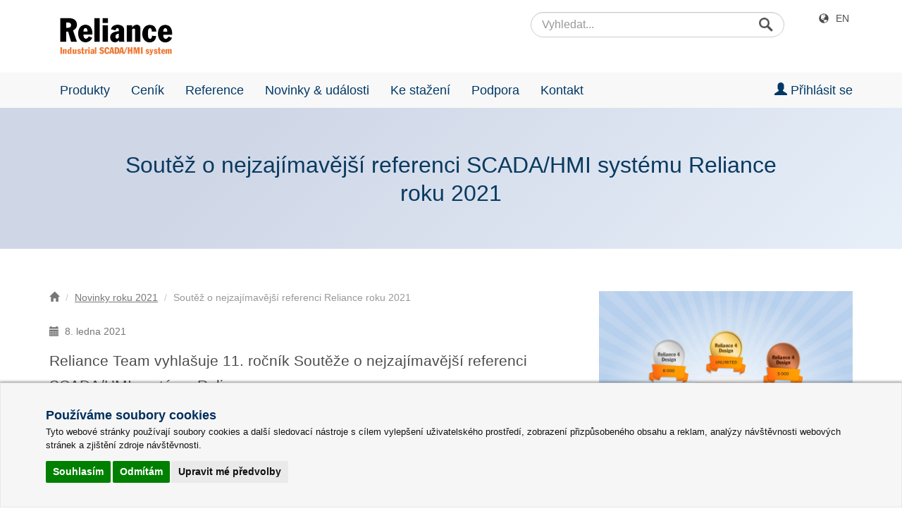

--- FILE ---
content_type: text/html; charset=utf-8
request_url: https://www.reliance-scada.com/cs/news-and-events/news/reliance-success-story-awards-2021
body_size: 14422
content:

<!DOCTYPE HTML PUBLIC "-//W3C//DTD HTML 4.01 Transitional//EN">
<html lang="cs">

<head>
    <!--SEARCHAROONOINDEX-->
    <title>Soutěž o nejzaj&#237;mavějš&#237; referenci syst&#233;mu Reliance roku 2021</title>
    <meta name="description" content="Reliance Team vyhlašuje jeden&#225;ct&#253; ročn&#237;k Soutěže o nejzaj&#237;mavějš&#237; referenci SCADA/HMI syst&#233;mu
            Reliance.">
    <meta name="Keywords" content="soutěž, reference, reliance">
    <meta http-equiv="Content-Type" content="text/html; charset=UTF-8">
    <meta name="viewport" content="width=device-width, initial-scale=1, maximum-scale=1"/>
    <link rel="publisher" href="https://plus.google.com/u/0/b/116963237660608593586/116963237660608593586">
    <link rel="shortcut icon" href="/favicon.ico" type="image/x-icon">

    <script src="/Scripts/jquery-2.2.4.js?v=iT6Q9iMJYuQiMWNd9lDyBUStIq_8PuOW33aOqmvFpqI1"></script>
<script src="/Scripts/jquery-3.7.1.js?v=eKhayi8LEQwp4NKxN-CfCh-3qOVUtJn3QNZ0TciWLP41"></script>
<script src="/Scripts/Old/jquery.ui.widget.js?v=vKikqSt0ki4zM2MN4FgOuJfkLYQ-DIQIcmrr92gO9TE1"></script>
<script src="/Scripts/common.js?v=orh024w-dBDGmVXYkZGlQKcfGqr6IvW3ZK3QyFEy42Y1"></script>
<script src="/Scripts/Old/jquery.fileupload.js?v=7Wy4nQJHsE4rU_7R-tZ7NnVsxxr74omWW-V9XG9Bh0Q1"></script>

    <link href="/Content/fonts/fontello/css/reliweb.css?v=vqwUSZ7tbxFvwKHeaksQg7-fK0H_Zfoszs3DBmwFwhs1" rel="stylesheet"/>
<link href="/Content/css/BundledResponsive.css?v=thTPkEgkZq0pN_KZWowd8B1TzrA0VZbG9VfYo7rGkM41" rel="stylesheet"/>
<link href="/Content/css/Old/jquery.fileupload-ui.css?v=Q0XtE0dyidxrnrxZm2Ww-uMu8TGlrpZooUK1mm5SvrA1" rel="stylesheet"/>

    <script src="/Scripts/modernizr-2.6.2.js?v=oGyKfjkuEoppxrFgzVTWExkaNEbyTIrf88uT2Rb8j-c1"></script>

    <script src="/Scripts/scroll-entrance.js?v=OXRAM_vfofwU7ZV4uOApGB0agvjgWozj_SRODaGlEXw1"></script>
<script src="/Scripts/touchswipe.min.js?v=Px_RVGjQw4MoaX0smXK4g3e6iB1FjjK7WNcbX4qeoYM1"></script>
<script src="/Scripts/owl.carousel.min.js?v=pTxD-DSzIwmwhOqTFN-DB-nHjO4iAsbgfyFq5K5bcE01"></script>
<script src="/Scripts/countUp.js?v=T1ZujaZ0uTGURAufm9GFjF_1FxAl6pRPhYwVN7XwSpA1"></script>
<script src="/Scripts/ShowHideButtons.js?v=5WLTxljJFfJTKtjzIFQeICf1VXLApYyBC-eqo2k8_LI1"></script>
<script src="/Scripts/jqueryDatatable/datatables.min.js?v=ug8ROKxePB7GP8vk4QDva1Wj068bA7_-EAAjslkaAxc1"></script>
<script src="/Scripts/jqueryDatatable/moment.min.js?v=tN7G8TtCcMuetYyx0cUS-xgihmWGu86-e96Q0DQiOlA1"></script>
<script src="/Scripts/lightbox.min.js?v=CtKylYan-AJuoH8jrMht1-1PMhMqrKnB8K5g012WN5I1"></script>


    <!--Google MTCaptcha-->
    <script data-cookie-consent="strictly-necessary">
        var mtcaptchaConfig = {
            "sitekey": "MTPublic-G3cnW3Tct",
            "lang": "cs"
        };
        (function () {
            var mt_service = document.createElement('script'); mt_service.async = true; mt_service.src = 'https://service.mtcaptcha.com/mtcv1/client/mtcaptcha.min.js'; (document.getElementsByTagName('head')[0] || document.getElementsByTagName('body')[0]).appendChild(mt_service);
            var mt_service2 = document.createElement('script'); mt_service2.async = true; mt_service2.src = 'https://service2.mtcaptcha.com/mtcv1/client/mtcaptcha2.min.js'; (document.getElementsByTagName('head')[0] || document.getElementsByTagName('body')[0]).appendChild(mt_service2);
        })();
    </script>
    <!--Google MTCaptcha-->
</head>
<body>

    
    <!-- Google Tag Manager -->
    <noscript>
        <iframe src="//www.googletagmanager.com/ns.html?id=GTM-P75KS" height="0" width="0" style="display:none;visibility:hidden"></iframe>
    </noscript>
    <script type="text/plain" data-cookie-consent="tracking">(function(w,d,s,l,i){w[l]=w[l]||[];w[l].push({'gtm.start':new Date().getTime(),event:'gtm.js'});var f=d.getElementsByTagName(s)[0],j=d.createElement(s),dl=l!='dataLayer'?'&l='+l:'';j.async=true;j.src='//www.googletagmanager.com/gtm.js?id='+i+dl;f.parentNode.insertBefore(j,f);})(window,document,'script','dataLayer','GTM-P75KS');</script>
    <!-- End Google Tag Manager -->

    <!-- Google tag (gtag.js) CZ – GA4 -->
    <script type="text/plain" data-cookie-consent="tracking" async src="https://www.googletagmanager.com/gtag/js?id=G-H3B8WETC9M"></script>
    <script type="text/plain" data-cookie-consent="tracking">
          window.dataLayer = window.dataLayer || [];
          function gtag(){dataLayer.push(arguments);}
          gtag('js', new Date());

          gtag('config', 'G-H3B8WETC9M');
    </script>


    <!--Topbar pro tablet-->
    <div class="container-fluid topbar visible-sm">
        <div class="row">

            <div class="col-sm-6"></div>
            <div class="col-sm-4 no-gutters">
                <div class="form-group has-feedback has-search">
                    <form name="fSearchPanel" action="/cs/exec-search" method="get">
                        <input type="submit" alt="Hledej" class="search-loupe-icon" value=""/>
                        <input type="text" name="q" class="form-control input-sm" placeholder="Vyhledat..." value="">
                    </form>
                </div>
            </div>

            <div class="col-sm-2">
                <ul class="list-inline pull-right">
                    <li><span class="glyphicon glyphicon-globe" aria-hidden="true"></span><a href="/cs/set-language?lang=en&amp;returnController=newsAndEventsNews&amp;returnAction=reliance-success-story-awards-2021" title="Switch to English" target="_self">English</a></li>
                </ul>
            </div>

        </div>
    </div>

    <!--Navbar pro telefony a tablety -->
        <nav class="navbar visible-xs visible-sm">
        
            <div class="navbar-header">
                <a class="navbar-brand" href="/cs/main" title="Hlavní stránka" target="_self"><img src="/Content/images/responsive/navbar/RelianceSCADALogo.png" class="img-responsive reli-logo" width="132" height="auto" alt="Logo SCADA systému Reliance"></a>
                
                           <a href="/cs/login-to-members-section" title="Přihlášení do Zákaznické sekce" target="_self"><span class="icon-user"></span></a>

                
                <a href="#" data-toggle="collapse" data-target="#navbar"><span class="glyphicon glyphicon-search visible-xs"></span></a>
                
                <button type="button" class="navbar-toggle collapsed" data-toggle="collapse" data-target="#navbar" aria-expanded="false" aria-controls="navbar">
                    <span class="sr-only">Toggle navigation</span>
                    <span class="icon-bar top-bar"></span>
                    <span class="icon-bar middle-bar"></span>
                    <span class="icon-bar bottom-bar"></span>
                </button>
                
            </div>
            
            <div class="collapse navbar-collapse" id="navbar">

                <div class="form-group visible-xs">
                    <form name="fSearchPanel" action="/cs/exec-search" method="get">
                        <input id="Search" name="q" type="text" class="form-control" placeholder="Vyhledat..." value="">
                    </form>
                </div>

                <ul class="nav navbar-nav">
                    
                    <li><a href="/cs/products" title="Produkty" target="_self"><span class="glyphicon glyphicon-chevron-right"></span> Produkty</a></li>
                    <li><a href="/cs/products/testimonials" title="Napsali o nás" target="_self"><span class="glyphicon glyphicon-chevron-right"></span> Napsali o nás</a></li>
                    <li><a href="/cs/pricelist" title="Ceník" target="_self"><span class="glyphicon glyphicon-chevron-right"></span> Ceník</a></li>
                    <li><a href="/cs/success-stories" title="Reference" target="_self"><span class="glyphicon glyphicon-chevron-right"></span> Reference</a></li>
                    <li><a href="/cs/news-and-events" title="Novinky &amp; události" target="_self"><span class="glyphicon glyphicon-chevron-right"></span> Novinky &amp; události</a></li>
                    <li><a href="/cs/news-and-events/reliance-news" title="Reliance News" target="_self"><span class="glyphicon glyphicon-chevron-right"></span> Reliance News (bulletin)</a></li>
                    <li><a href="/cs/download" title="Ke stažení" target="_self"><span class="glyphicon glyphicon-chevron-right"></span> Ke stažení</a></li>
                    <li><a href="/cs/support" title="Podpora" target="_self"><span class="glyphicon glyphicon-chevron-right"></span> Podpora</a></li>
                            <li><a href="/cs/login-to-members-section" title="Přihlášení do Zákaznické sekce" target="_self"><span class="glyphicon glyphicon-chevron-right"></span> Zákaznická sekce</a></li> 

                    <li><a href="/cs/contact" title="Kontakt" target="_self"><span class="glyphicon glyphicon-chevron-right"></span> Kontakt</a></li>
                    <li><a href="/cs/contact/partners-and-distributors" title="Partneři &amp; distributoři" target="_self"><span class="glyphicon glyphicon-chevron-right"></span> Partneři &amp; distributoři</a></li>
                    <hr>
                    <div><span class="glyphicon glyphicon-globe" aria-hidden="true"></span><a href="/cs/set-language?lang=en&amp;returnController=newsAndEventsNews&amp;returnAction=reliance-success-story-awards-2021" title="Switch to English" target="_self">Switch to English</a></div>
                
                </ul>
                
                <div class="gap-md"></div>
                
            </div>
            
    </nav>

    <!--Topbar pro počítače-->

    <div class="container topbar visible-md visible-lg">
        <div class="row">
            <div class="col-md-4 col-md-offset-7">
                <div class="form-group has-feedback has-search">
                    <form name="fSearchPanel" action="/cs/exec-search" method="get">
                        <input type="submit" alt="Hledej" class="search-loupe-icon" value=""/>
                        <input type="text" name="q" class="form-control input-sm" placeholder="Vyhledat..." value="">
                    </form>
                </div>
            </div>
            <div class="col-md-1">
                <ul class="list-inline pull-right">
                    <li><span class="glyphicon glyphicon-globe" aria-hidden="true"></span><a href="/cs/set-language?lang=en&amp;returnController=newsAndEventsNews&amp;returnAction=reliance-success-story-awards-2021" title="Switch to English" target="_self">EN</a></li>
                </ul>
            </div>
        </div>
    </div>



    <!--Navbar pro počítače-->
    <div class="container visible-md visible-lg">
        <div class="navbar-header">
            <a href="/cs/main" title="Hlavní stránka"><img src="/Content/images/responsive/navbar/RelianceSCADALogo.png" class="img-responsive reli-logo" width="160" height="auto" alt="Logo SCADA systému Reliance"></a>
        </div>
    </div>

    <nav class="navbar navbar-default visible-md visible-lg">
        <div class="container">
            <ul class="nav navbar-nav">
                <li class="dropdown">
                    <a class="dropdown-toggle" data-toggle="dropdown" href="/cs/products" title="Produkty" target="_self">Produkty</a>
                    <ul class="dropdown-menu">
                        <li><a href="/cs/products/reliance5-scada-hmi-system" title="Reliance 5" target="_self">Reliance 5</a></li>
                        <li><a href="/cs/products/reliance4-scada-hmi-system" title="Reliance 4" target="_self">Reliance 4</a></li>
                        <li><a href="/cs/products/opc-servers" title="OPC servery" target="_self">OPC servery</a></li>
                        <li><a href="/cs/pricelist#how-to-order" title="Jak objednat SCADA/HMI systém Reliance 5" target="_self">Jak objednat</a></li>
                        <li class="divider"></li>
                        <li><a href="/cs/products/reliance-demo-applications" title="Ukázkové vizualizace" target="_self">Ukázkové vizualizace</a></li>
                        <li><a href="/cs/products/testimonials" title="Napsali o nás" target="_self">Napsali o nás</a></li>
                    </ul>
                </li>
                <li class="dropdown">
                    <a class="dropdown-toggle" data-toggle="dropdown" href="/cs/pricelist">Ceník</a>
                    <ul class="dropdown-menu">
                        <li><a href="/cs/pricelist/reliance5-pricelist" title="Ceník systému Reliance 5" target="_self">Ceník systému Reliance 5</a></li>
                        <li><a href="/cs/pricelist/reliance4-pricelist" title="Ceník systému Reliance 4" target="_self">Ceník systému Reliance 4</a></li>
                        <li><a href="/cs/pricelist/services-pricelist" title="Ceník služeb" target="_self">Ceník služeb</a></li>
                        <li><a href="/cs/pricelist/education-licenses" title="Výukové licence" target="_self">Výukové licence</a></li>
                    </ul>
                </li>
                <li class="dropdown">
                    <a class="dropdown-toggle" data-toggle="dropdown" href="/cs/success-stories" target="_self">Reference</a>
                    <ul class="dropdown-menu">
                        <li><a href="/cs/success-stories#gas-industry" title="Ropa &amp; plyn" target="_self">Ropa &amp; plyn</a></li>
                        <li><a href="/cs/success-stories#power-industry" title="Energetika" target="_self">Energetika</a></li>
                        <li><a href="/cs/success-stories#chemical-industry" title="Chemická výroba" target="_self">Chemická výroba</a></li>
                        <li><a href="/cs/success-stories#water-wastewater" title="Vodárenství" target="_self">Vodárenství</a></li>
                        <li><a href="/cs/success-stories#food-processing" title="Potravinářský průmysl" target="_self">Potravinářský průmysl</a></li>
                        <li><a href="/cs/success-stories#transportation" title="Doprava" target="_self">Doprava</a></li>
                        <li><a href="/cs/success-stories#production-lines" title="Výrobní linky" target="_self">Výrobní linky</a></li>
                        <li><a href="/cs/success-stories#heavy-industry" title="Těžký průmysl" target="_self">Těžký průmysl</a></li>
                        <li><a href="/cs/success-stories#heating-industry" title="Teplárenství" target="_self">Teplárenství</a></li>
                        <li><a href="/cs/success-stories#hvac-systems" title="Vytápění &amp; klimatizace" target="_self">Vytápění &amp; klimatizace</a></li>
                        <li><a href="/cs/success-stories#intelligent-buildings" title="Inteligentní budovy" target="_self">Inteligentní budovy</a></li>
                        <li><a href="/cs/success-stories#other" title="Ostatní" target="_self">Ostatní</a></li>
                    </ul>
                </li>
                <li class="dropdown">
                    <a class="dropdown-toggle" data-toggle="dropdown" href="/cs/news-and-events" title="Novinky &amp; události" target="_self">Novinky &amp; události</a>
                    <ul class="dropdown-menu">
                        <li><a href="/cs/news-and-events/news-of-2025" title="Archiv novinek a událostí" target="_self">Archiv novinek a událostí</a></li>
                        <li><a href="/cs/news-and-events/reliance-news" title="Reliance News" target="_self">Reliance News (bulletin)</a></li>
                    </ul>
                </li>
                <li class="dropdown"><a href="/cs/download" title="Reliance ke stažení" target="_self">Ke stažení</a>
                    <ul class="dropdown-menu">
                        <li><a href="/cs/download/reliance5" title="Reliance 5 ke stažení" target="_self">Reliance 5</a></li>
                        <li><a href="/cs/download/reliance4" title="Reliance 4 ke stažení" target="_self">Reliance 4</a></li>
                    </ul>
                </li>
                <li class="dropdown">
                    <a class="dropdown-toggle" data-toggle="dropdown" href="/cs/support" title="Podpora" target="_self">Podpora</a>
                    <ul class="dropdown-menu">
                            <li><a href="/cs/login-to-members-section" title="Zákaznická sekce" target="_self">Zákaznická sekce</a></li> 

                        <li><a href="/cs/support/technical-support" title="Technická podpora" target="_self">Technická podpora</a></li>
                        <li><a href="/cs/support/reliance-training" title="Školení SCADA systému Reliance" target="_self">Školení systému Reliance</a></li>
                        <li class="divider"></li>
                        <li><a href="/cs/support/frequently-asked-questions" title="Často kladené dotazy" target="_self">Často kladené dotazy</a></li>
                        <li><a href="/cs/download/reliance5/reliance5-example-projects" title="Ukázkové projekty ke stažení" target="_self">Ukázkové projekty ke stažení</a></li>
                        <li><a href="/cs/support/video-tutorials" title="Videotutoriály" target="_self">Videotutoriály</a></li>
                        <li><a href="/cs/support/technical-articles" title="Technické články" target="_self">Technické články</a></li>
                    </ul>
                </li>
                <li class="dropdown">
                    <a class="dropdown-toggle" data-target="/cs/contact" data-toggle="dropdown" href="/cs/contact" title="Kontakt" target="_self">Kontakt</a>
                    <ul class="dropdown-menu">
                        <li><a href="/cs/contact#about-us" title="O nás" target="_self">O nás</a></li>
                        <li><a href="/cs/contact#contact-us" title="Kontaktní informace" target="_self">Kontaktní informace</a></li>
                        <li><a href="/cs/contact#write-us" title="Napište nám" target="_self">Napište nám</a></li>
                        <li class="divider"></li>
                        <li><a href="/cs/contact/how-to-find-us" title="Jak se k nám dostanete" target="_self">Jak se k nám dostanete</a></li>
                        <li class="divider"></li>
                        <li><a href="/cs/contact/partners-and-distributors" title="Partneři &amp; distributoři SCADA systému Reliance" target="_self">Partneři &amp; distributoři</a></li>
                    </ul>
                </li>
            </ul>
            <ul class="nav navbar-nav navbar-right">

                        <li class="dropdown">
                            <a href="/cs/login-to-members-section" class="dropdown-toggle" data-toggle="dropdown" target="_self" title="Přihlásit se"><span class="glyphicon glyphicon-user" aria-hidden="true"></span> Přihlásit se</a>
                        </li> 


            </ul>
        </div>
    </nav>

    <!--/SEARCHAROONOINDEX-->
    <div class="container-fluid header-gradient">

    <div class="container">

        <div class="row">

            <div class="col-xs-0 col-sm-1 col-md-0"></div>

            <div class="col-xs-12 col-sm-10 col-md-10 col-lg-10 text-center">

                <H1>Soutěž o nejzajímavější referenci SCADA/HMI systému Reliance roku 2021</H1>

            </div>

            <div class="col-xs-0 col-sm-1 col-md-0"></div>

        </div>

    </div>

</div>

<div id="two-column-layout" class="container-fluid">

    <div class="container">

        <div class="row">

            <div class="col-xs-12 col-sm-8 col-md-8">
                
                <div>
                   <ul class="breadcrumb">
                        <li><a href="/cs/main" title="Domů"><span class="glyphicon glyphicon-home"></span></a></li>
                         <li><a href="/cs/news-and-events/news-of-2021" title="Novinky roku 2021">Novinky roku 2021</a></li>
                         <li class="active hidden-md hidden-lg">Soutěž o&hellip;</li>
							<li class="active hidden-xs hidden-sm">Soutěž o nejzajímavější referenci Reliance roku 2021</li>
                    </ul>
                </div>

                <P><small><span class="glyphicon glyphicon-calendar"></span>8. ledna 2021</small></p>

                <p class="annotation">Reliance Team vyhlašuje 11. ročník Soutěže o nejzajímavější referenci SCADA/HMI systému Reliance.</p>

                <H2>Pravidla soutěže</H2>

                <ul>
                    <li>soutěž začíná dnes a potrvá do 30. září 2021</li>
                    <li>pro přihlášení soutěžní reference je třeba vyplnit <a href="https://www.reliance-scada.com/files-to-download/Reliance-Success-Story-Awards-2022-Application-Form-CS.doc" class="odkaz" title="Formulář pro přihlášení do Soutěže o nejzajímavější referenci systému Reliance roku 2022">tento formulář</a> a poslat jej na adresu <script type = "text/javascript"> var e="mail"; var t="to:";  var v0="support";  var v1="reliance-scada.com";  document.write('<a class="odkaz" href="' + e + t +  v0 + '@' + v1 + '">');document.write( v0 + '@' + v1 + '<\/a>');</script> s předmětem <B>„Reliance soutěž“</B></li>
                    <li>jakýkoliv jiný způsob přihlášení reference do soutěže není možný; reference zaslané po uzávěrce (30. září 2021) nebudou zařazeny</li>
                    <li>do soutěže je možné přihlásit jakékoliv množství referencí – čím více referencí přihlásíte, tím větší šanci na výhru máte</li>
                    <li>lze přihlásit instalace, které byly realizovány kdykoli před začátkem soutěže</li>
                    <li>po uzávěrce soutěže budou zaslané soutěžní reference vyhodnoceny celým týmem SCADA/HMI systému Reliance; následovat bude vyhlášení tří nejzajímavějších, které získají hodnotné ceny</li>
                    <li>každá soutěžní reference bude publikována krátce po její registraci</li>
                </ul>

                <H2>Kritéria pro hodnocení</H2>
                <ul>
                    <li>oblast nasazení</li>
                    <li>přínos pro koncového uživatele</li>
                    <li>rozsah instalace (počet datových bodů a licencí)</li>
                    <li>popis reference</li>
                    <li>grafické provedení aplikace</li>
                    <li>obrázková dokumentace (sejmuté obrazovky, popř. foto z dispečinku nebo místa nasazení)</li>
                    <li>vazby na stávající systémy u zákazníka (ERP, MES, ZIS atp.)</li>
                </ul>

                <div class="gap-lg"></div>

                <div class="prize-box">
                    <img src="/Content/images/responsive/info-boxes/PrizeIcon.svg" class="img-responsive" width="32" height="45" alt="Cena, ikona">
                    <P><strong>CENY ZA TŘI NEJZAJÍMAVĚJŠÍ REFERENCE:</strong></p>
                    <P><strong>První cena</strong></p>
                    <P>1 x licence Reliance Design Enterprise s neomezeným počtem datových bodů a dárkové předměty Reliance</P>
                    <P><strong>Druhá cena</strong></p>
                    <P>1 x licence Reliance Design Enterprise pro 8 000 datových bodů a dárkové předměty Reliance</P>
                    <P><strong>Třetí cena</strong></p>
                    <P>1 x licence Reliance Design Enterprise pro 5 000 datových bodů a dárkové předměty Reliance</P>
                </div>

                <H2>Minulý ročník soutěže</H2>

                <P>Desátého ročníku soutěže se zúčastnilo sedm systémových integrátorů, kteří přihlásili celkem osm zajímavých instalací SCADA systému Reliance implementovaných ve třech zemích. Podívejte se na <a href="/cs/news-and-events/news/results-of-the-reliance-success-story-awards-2020" target="_self" title="Výsledky Soutěže o nejzajímavější referenci SCADA/HMI systému Reliance roku 2020">jeho výsledky</a>.</p>

            </div>

            <div class="col-xs-12 col-sm-4 col-md-4">

                <img src="/Content/images/responsive/news-and-events/RelianceCompetitionPodium.jpg" class="img-responsive hidden-xs" alt="Reliance soutěž, ilustrační obrázek" />
               
                <div class="latest-news-box">                

                    <H3>Nejnovější články</H3>

                    <hr>

                    <!--Edituj soubor ArticlesLatestNews.cshtml-->
                    <!--News #1-->
<div class="row">

    <div class="col-xs-4 col-sm-0 col-md-4 col-lg-4">
        <img src="/Content/images/responsive/news-feed/RelianceSCADA-New-Version-ReleasedCZ.webp" class="img-responsive visible-xs visible-md visible-lg" alt="Nová verze Reliance">
    </div>

    <div class="col-xs-8 col-sm-12 col-md-8 col-lg-8">
        <p><small><span class="glyphicon glyphicon-calendar"></span>17. prosince 2025</small></p>
        <H4><a href="/cs/download/reliance5" title="Reliance 5, verze 5.0.1, Update 1">Reliance 5, verze 5.0.1, Update 1</a></H4>
        <P>Reliance 5, verze 5.0.1, Update 1, je k dispozici v sekci Ke stažení.</P>
    </div>

</div>

<!--News #2-->
<div class="row">

    <div class="col-xs-4 col-sm-0 col-md-4 col-lg-4">
        <img src="/Content/images/responsive/news-feed/RelianceSCADA-New-Version-ReleasedCZ.webp" class="img-responsive visible-xs visible-md visible-lg" alt="Nová verze Reliance">
    </div>

    <div class="col-xs-8 col-sm-12 col-md-8 col-lg-8">
        <p><small><span class="glyphicon glyphicon-calendar"></span>19. listopadu 2025</small></p>
        <H4><a href="/cs/download/reliance5" title="Reliance 5, verze 5.0.1">Reliance 5, verze 5.0.1</a></H4>
        <P>Reliance 5, verze 5.0.1, je k dispozici v sekci Ke stažení.</P>
    </div>

</div>

<!--News #3-->
<div class="row">

    <div class="col-xs-4 col-sm-0 col-md-4 col-lg-4">
        <img src="/Content/images/responsive/news-feed/RelianceSCADA-New-Version-ReleasedCZ.webp" class="img-responsive visible-xs visible-md visible-lg" alt="Nová verze Reliance">
    </div>

    <div class="col-xs-8 col-sm-12 col-md-8 col-lg-8">
        <p><small><span class="glyphicon glyphicon-calendar"></span>7. srpna 2025</small></p>
        <H4><a href="/cs/download/reliance5" title="Reliance 5, verze 5.0.0, Update 4">Reliance 5, verze 5.0.0, Update 4</a></H4>
        <P>Reliance 5, verze 5.0.0, Update 4, je k dispozici v sekci Ke stažení.</P>
    </div>

</div>

                </div>
                
                <div class="gap-lg"></div>
                
                <div class="articles-try-reliance-box">

                    <!--Edituj soubor ArticlesTryRelianceBox.cshtml-->
                    <!--Try Reliance Box -->
<div class="row">

    <div class="col-xs-12 col-sm-12 col-md-12 col-lg-12 text-center">
        <H3>Vyzkoušejte si SCADA systém Reliance právě teď!</H3>
        <P class="visible-xs visible-sm">Vyzkoušejte si SCADA/HMI systém Reliance na několika ukázkových vizualizacích.</P>
        <P class="visible-md visible-lg">Vyzkoušejte si SCADA/HMI systém Reliance na několika ukázkových vizualizacích nebo si zdarma stáhněte instalátor zkušební verze do vašeho počítače.</P>
    </div>

</div>

<div class="row">
    <div class="col-xs-0 col-sm-0 col-md-6 col-lg-6 text-center visible-md visible-lg">
        <a href="/cs/download" target="_self" class="btn btn-success" title="Stáhnout trial verzi SCADA systému Reliance"><span class="glyphicon glyphicon-save"></span> Stáhnout</a>
    </div>
    <div class="col-xs-12 col-sm-12 col-md-6 col-lg-6 text-center">
        <a href="/cs/products/reliance-demo-applications" target="_self" class="btn btn-warning" title="Vyzkoušet SCADA systému Reliance na ukázkových vizualizacích"><span class="glyphicon glyphicon-play"></span> Vyzkoušet</a>
    </div>

</div>

<div class="row">

    <div class="col-xs-12 col-sm-12 col-md-12 col-lg-12 text-center">

        <img src="/Content/images/responsive/articles/try-reliance-box/RelianceScadaCollageMobile.jpg" class="img-responsive visible-xs" alt="Vyzkoušejte si SCADA systém Reliance právě teď">

        <img src="/Content/images/responsive/articles/try-reliance-box/RelianceScadaCollageTablet.jpg" class="img-responsive visible-sm" alt="Vyzkoušejte si SCADA systém Reliance právě teď">

        <img src="/Content/images/responsive/articles/try-reliance-box/RelianceScadaCollagePC.jpg" class="img-responsive visible-md visible-lg" alt="Vyzkoušejte si SCADA systém Reliance právě teď">

    </div>

</div>

                </div>               
                
            </div>

        </div>

    </div>

</div>
    <!--SEARCHAROONOINDEX-->

    <div class="container-fluid footer">

        <!--Patička telefony-->
        <div class="container visible-xs">
            <div class="row">
                <div class="col-xs-12 text-center">
                    <h2 class="h3">Spojte se s námi</h2>
                    <P class="text-center">V případě jakýchkoli dotazů nám napište email nebo zavolejte.</P>
                </div>
            </div>
            <div class="row">
                <div class="col-xs-3">
                    <P>Telefon:</P>
                    <P>Informace:</P>
                    <P>Obchod:</P>
                    <P>Podpora:</P>
                </div>
                <div class="col-xs-9">
                    <P>+420 466 024 618</P>
                    <P><a href="mailto:info@reliance-scada.com" title="Pošlete nám svůj dotaz">info@reliance-scada.com</a></P>
                    <P><a href="mailto:sales@reliance-scada.com" title="Email na obchodní oddělení">sales@reliance-scada.com</a></P>
                    <P><a href="mailto:support@reliance-scada.com" title="Email na technickou podporu">support@reliance-scada.com</a></P>
                </div>
            </div>
            <div class="row">

                <div class="col-xs-2"></div>

                <div class="col-xs-2 text-center">
                    <a href="https://www.facebook.com/reliance.scada" target="_blank" title="Reliance SCADA na Facebooku">
                        <img src="/Content/images/responsive/footer/facebook-icon.svg" width="32" height="32" alt="Facebook ikona" class="social-icon" />
                    </a>
                </div>

                <div class="col-xs-2 text-center">
                    <a href="https://x.com/RelianceSCADA" target="_blank" title="Reliance SCADA na síti X">
                        <img src="/Content/images/responsive/footer/x-social-network-icon.svg" width="32" height="32" alt="X ikona" class="social-icon" />
                    </a>
                </div>

                <div class="col-xs-2 text-center">
                    <a href="https://www.linkedin.com/showcase/reliance-scada/" target="_blank" title="Reliance SCADA na LinkedIn">
                        <img src="/Content/images/responsive/footer/linkedin-icon.svg" width="32" height="32" alt="Linkedin ikona" class="social-icon" />
                    </a>
                </div>

                <div class="col-xs-2 text-center">
                    <a href="https://www.youtube.com/playlist?list=PLE027EF7DC6C85647&feature=plcp" target="_blank" title="Reliance SCADA na YouTube">
                        <img src="/Content/images/responsive/footer/youtube-icon.svg" width="32" height="32" alt="Youtube ikona" class="social-icon" />
                    </a>
                </div>

                <div class="col-xs-2"></div>

            </div>
        </div>

        <!--Patička tablety-->
        <div class="container visible-sm">
            <div class="row">
                <div class="col-sm-6"><h4>SPOJTE SE S NÁMI</h4></div>
                <div class="col-sm-6"><h4>RYCHLÁ NAVIGACE</h4></div>
            </div>
            <div class="row">
                <div class="col-sm-2">
                    <P>Telefon:</P>
                    <P>Informace:</P>
                    <P>Obchod:</P>
                    <P>Podpora:</P>
                </div>
                <div class="col-sm-4">
                    <P>+420 466 024 618</P>
                    <P><a href="mailto:info@reliance-scada.com" title="Pošlete nám svůj dotaz">info@reliance-scada.com</a></P>
                    <P><a href="mailto:sales@reliance-scada.com" title="Email na obchodní oddělení">sales@reliance-scada.com</a></P>
                    <P><a href="mailto:support@reliance-scada.com" title="Email na technickou podporu">support@reliance-scada.com</a></P>
                </div>
                <div class="col-sm-3">
                    <P><span class="glyphicon glyphicon-chevron-right"></span><a href="/cs/products" target="_self" title="Bližší informace o SCADA systému Reliance">Reliance SCADA</a></P>
                    <P><span class="glyphicon glyphicon-chevron-right"></span><a href="/cs/pricelist" target="_self" title="Ceník SCADA systému Reliance">Ceník</a></P>
                    <P><span class="glyphicon glyphicon-chevron-right"></span><a href="/cs/products/reliance5/licensing-of-reliance5" target="_self" title="Způsob licencování systému Reliance 5">Licencování</a></P>
                    <P><span class="glyphicon glyphicon-chevron-right"></span><a href="/cs/support/frequently-asked-questions" target="_self" title="Často kladené dotazy (FAQ)">FAQ</a></P>
                </div>
                <div class="col-sm-3">
                    <P><span class="glyphicon glyphicon-chevron-right"></span><a href="/cs/download" target="_self" title="Reliance SCADA ke stažení">Ke stažení</a></P>
                    <P><span class="glyphicon glyphicon-chevron-right"></span><a href="/cs/download/reliance5/reliance5-documentation" target="_self" title="Dokumentace ke stažení">Dokumentace</a></P>
                    <P><span class="glyphicon glyphicon-chevron-right"></span><a href="/cs/support/faq/faq-90027" target="_self" title="Jak stáhnout, nainstalovat a odinstalovat SCADA/HMI systém Reliance">Instalace Reliance</a></P>
                    <P><span class="glyphicon glyphicon-chevron-right"></span><a href="/cs/products/reliance-demo-applications" target="_self" title="Ukázkové demonstrační aplikace">Demo aplikace</a></P>
                </div>
            </div>
            <div class="row">
                <div class="col-sm-1">
                    <a href="https://www.facebook.com/reliance.scada" target="_blank" title="Reliance SCADA na Facebooku">
                        <img src="/Content/images/responsive/footer/facebook-icon.svg" width="32" height="32" alt="Facebook ikona" class="social-icon" />
                    </a>
                </div>

                <div class="col-sm-1">
                    <a href="https://x.com/RelianceSCADA" target="_blank" title="Reliance SCADA síti X">
                        <img src="/Content/images/responsive/footer/x-social-network-icon.svg" width="32" height="32" alt="X ikona" class="social-icon" />
                    </a>
                </div>

                <div class="col-sm-1">
                    <a href="https://www.linkedin.com/showcase/reliance-scada/" target="_blank" title="Reliance SCADA na LinkedIn">
                        <img src="/Content/images/responsive/footer/linkedin-icon.svg" width="32" height="32" alt="Linkedin ikona" class="social-icon" />
                    </a>
                </div>

                <div class="col-sm-1">
                    <a href="https://www.youtube.com/playlist?list=PLE027EF7DC6C85647&feature=plcp" target="_blank" title="Reliance SCADA na YouTube">
                        <img src="/Content/images/responsive/footer/youtube-icon.svg" width="32" height="32" alt="Youtube ikona" class="social-icon" />
                    </a>
                </div>

            </div>
        </div>

        <!--Patička počítače-->
        <div class="container visible-md visible-lg">

            <div class="row">

                <div class="col-md-4"><H4>SPOJTE SE S NÁMI</H4></div>
                <div class="col-md-6"><H4>RYCHLÁ NAVIGACE</H4></div>
                <div class="col-md-2"><a href="https://geovap.cz/" target="blank" title="Webové stránky společnosti GEOVAP"><img src="/Content/images/responsive/footer/GEOVAP_logo.svg" alt="GEOVAP logo" width="100" height="auto" class="geovap-logo" /></a></div>

            </div>

            <div class="row">

                <div class="col-md-4">
                    <div class="row">
                        <div class="col-md-3">
                            <P><small>Telefon:</small></P>
                            <P><small>Info:</small></P>
                            <P><small>Obchod:</small></P>
                            <P><small>Podpora:</small></P>
                        </div>
                        <div class="col-md-9">
                            <P><small>+420 466 024 618</small></P>
                            <P><small><a href="mailto:info@reliance-scada.com" title="Pošlete nám svůj dotaz">info@reliance-scada.com</a></small></P>
                            <P><small><a href="mailto:sales@reliance-scada.com" title="Email na obchodní oddělení">sales@reliance-scada.com</a></small></P>
                            <P><small><a href="mailto:support@reliance-scada.com" title="Email na technickou podporu">support@reliance-scada.com</a></small></P>
                        </div>
                    </div>

                    <div class="row">
                        <div class="col-md-8 no-gutters">
                            <div class="col-md-2">
                                <a href="https://www.facebook.com/reliance.scada" target="_blank" title="Reliance SCADA na Facebooku">
                                    <img src="/Content/images/responsive/footer/facebook-icon.svg" width="32" height="32" alt="Facebook ikona" class="social-icon" />
                                </a>
                            </div>
                            <div class="col-md-2">
                                <a href="https://x.com/RelianceSCADA" target="_blank" title="Reliance SCADA na síti X">
                                    <img src="/Content/images/responsive/footer/x-social-network-icon.svg" width="32" height="32" alt="X ikona" class="social-icon" />
                                </a>
                            </div>
                            <div class="col-md-2">
                                <a href="https://www.linkedin.com/showcase/reliance-scada/" target="_blank" title="Reliance SCADA na LinkedIn">
                                    <img src="/Content/images/responsive/footer/linkedin-icon.svg" width="32" height="32" alt="Linkedin ikona" class="social-icon" />
                                </a>
                            </div>
                            <div class="col-md-2">
                                <a href="https://www.youtube.com/playlist?list=PLE027EF7DC6C85647&feature=plcp" target="_blank" title="Reliance SCADA na YouTube">
                                    <img src="/Content/images/responsive/footer/youtube-icon.svg" width="32" height="32" alt="Youtube ikona" class="social-icon" />
                                </a>
                            </div>
                        </div>
                        <div class="col-md-4"></div>
                    </div>
                </div>
                <div class="col-md-6">
                    <div class="row">
                        <div class="col-md-6">
                            <P><small><span class="glyphicon glyphicon-chevron-right"></span><a href="/cs/products/reliance5-scada-hmi-system" target="_self" title="Bližší informace o SCADA systému Reliance">SCADA systém Reliance 5</a></small></P>
                            <P><small><span class="glyphicon glyphicon-chevron-right"></span><a href="/cs/support/articles/technical/what-is-new-in-reliance5" target="_self" title="Co je nového v systému Reliance 5">Co je nového v systému Reliance 5</a></small></P>
                            <P><small><span class="glyphicon glyphicon-chevron-right"></span><a href="/cs/pricelist/reliance5-pricelist" target="_self" title="Ceník SCADA systému Reliance 5">Ceník systému Reliance 5</a></small></P>
                            <P><small><span class="glyphicon glyphicon-chevron-right"></span><a href="/cs/products/reliance5/licensing-of-reliance5" target="_self" title="Způsob licencování systému Reliance 5">Způsob licencování</a></small></P>
                            <P><small><span class="glyphicon glyphicon-chevron-right"></span><a href="/cs/support/frequently-asked-questions" target="_self" title="Často kladené dotazy">Často kladené dotazy</a></small></P>
                            <P><small><span class="glyphicon glyphicon-chevron-right"></span><a href="/cs/success-stories" target="_self" title="Reference systému Reliance">Reference</a></small></P>
                        </div>
                        <div class="col-md-6">
                            <P><small><span class="glyphicon glyphicon-chevron-right"></span><a href="/cs/download" target="_self" title="Reliance SCADA ke stažení">Ke stažení</a></small></P>
                            <P><small><span class="glyphicon glyphicon-chevron-right"></span><a href="/cs/support/faq/faq-90027" target="_self" title="Jak stáhnout, nainstalovat a odinstalovat SCADA/HMI systém Reliance">Instalace Reliance</a></small></P>
                            <P><small><span class="glyphicon glyphicon-chevron-right"></span><a href="/cs/products/reliance-demo-applications" target="_self" title="Ukázkové vizualizace">Ukázkové vizualizace</a></small></P>
                            <P><small><span class="glyphicon glyphicon-chevron-right"></span><a href="/cs/products/communication-drivers" target="_self" title="Komunikační drivery">Komunikační drivery</a></small></P>
                            <P><small><span class="glyphicon glyphicon-chevron-right"></span><a href="/cs/support/reliance-training" target="_self" title="Školení Reliance">Školení Reliance</a></small></P>
                            <P><small><span class="glyphicon glyphicon-chevron-right"></span><a href="/cs/contact/partners-and-distributors" title="Partneři &amp; distributoři SCADA systému Reliance" target="_self">Partneři &amp; distributoři</a></small></P>
                        </div>
                    </div>
                </div>
                <div class="col-md-2">
                    <p><small>GEOVAP, spol. s r. o.</small></p>
                    <p><small>Čechovo nábřeží 1790</small></p>
                    <p><small>530 03 Pardubice</small></p>
                    <p><small>&nbsp;</small></p>
                    <p><small>IČO: 15049248</small></p>
                    <p><small>DIČ: CZ15049248</small></p>
                </div>

            </div>

        </div>

    </div>


    <!--Copyright-->
    <div class="container-fluid copyright">
        <div class="container">
            <p>&copy; 2026 GEOVAP, spol. s r. o. | <a href="/cs/contact/terms-of-use-and-privacy-policy" target="_self" title="Pravidla použití webu">Pravidla použití webu</a> | <a href="#" id="open_preferences_center" title="Nastavení předvoleb cookies" target="_self">Nastavení cookies</a> | <a href="/cs/contact#write-us" title="Napište nám">Napište nám</a></p>
        </div>
    </div>

    <script src="/Scripts/bootstrap.js?v=Ht6ag_sCVKjkO4SB6HjmGC0im80S_W1ElZF58aA6-2U1"></script>
<script src="/Scripts/respond.js?v=p_65jZwJCpivwW5AbOYSk4-ijgid3Go1P--pLFSv1JY1"></script>

    
    
    
    <!--Cookie Consent-->
    <!-- Cookie Consent by FreePrivacyPolicy.com https://www.FreePrivacyPolicy.com -->
    <script type="text/javascript" src="/Scripts/cookie-consent.js" charset="UTF-8"></script>
    <script type="text/javascript" charset="UTF-8">
        document.addEventListener('DOMContentLoaded', function () {
        cookieconsent.run({"notice_banner_type":"simple","consent_type":"express","palette":"light","language":"cs","page_load_consent_levels":["strictly-necessary"],"notice_banner_reject_button_hide":false,"preferences_center_close_button_hide":false,"page_refresh_confirmation_buttons":false});
        });
    </script>
    <!-- End Cookie Consent-->

    <!-- Google Analytics -->
    <!-- Google tag (gtag.js) -->
    <script type="text/plain" data-cookie-consent="strictly-necessary" async src="https://www.googletagmanager.com/gtag/js?id=UA-11065580-7"></script>
    <script type="text/plain" data-cookie-consent="strictly-necessary">
          window.dataLayer = window.dataLayer || [];
          function gtag(){dataLayer.push(arguments);}
          gtag('js', new Date());
          gtag('config', 'UA-11065580-7');
    </script>
    <!-- end of Google Analytics-->

    <!-- Owl Carousel skript -->
    <script type="text/javascript">
        var owl = $('.owl-carousel');
        (function ($) {
            $.fn.shuffle = function () {
                var allElems = this.get(),
                    getRandom = function (max) {
                        return Math.floor(Math.random() * max);
                    },

                    shuffled = $.map(allElems, function () {
                        var random = getRandom(allElems.length),
                            randEl = $(allElems[random]).clone(true)[0];
                        allElems.splice(random, 1);
                        return randEl;
                    });

                this.each(function (i) {
                    $(this).replaceWith($(shuffled[i]));
                });

                return $(shuffled);

            };

        })(jQuery);

        // Replace first class in function below if you have a custom class for your owl slider.
        // Replace second class with the class or element tag for each the items of slider.
        $(function () {
            $(".owl-carousel .item").shuffle();
            owl.owlCarousel({
                loop: true,
                autoplay: true,
                autoplayTimeout: 10000,
                autoplayHoverPause: true,
                nav: false,
                dots: true,
                margin: 30,
                responsive: {
                    0: {
                        items: 1
                    },
                    768: {
                        items: 3
                    },
                    992: {
                        items: 3
                    }
                }
            }
            )
        });
        // Go to the next item
        $(".owl-next").click(function () {
            owl.trigger('next.owl.carousel');
        });
        // Go to the previous item
        $(".owl-prev").click(function () {
            // With optional speed parameter
            // Parameters has to be in square bracket '[]'
            owl.trigger('prev.owl.carousel', [300]);
        });

    </script>


    <!-- Swipe v Carouselu skript -->
    <script type="text/javascript">
        $(document).ready(function () {
            //Enable swiping...
            $(".carousel-inner").swipe({
                //Generic swipe handler for all directions
                swipeLeft: function (event, direction, distance, duration, fingerCount) {
                    $(this).parent().carousel('next');
                },
                swipeRight: function () {
                    $(this).parent().carousel('prev');
                },
                //Default is 75px, set to 0 for demo so any distance triggers swipe
                threshold: 0
            });
        });
    </script>

    <!-- Counter box skript -->
    <script type="text/javascript">
            var options = {
                useEasing: true,
                useGrouping: true,
                //separator: '',
                separator: '.',
                decimal: '.',
                prefix: '',
                suffix: ''
            };
            var years = new CountUp("years", 0, 25, 0, 2, options); // Nastavena hodnota 25
            var installations = new CountUp("installations", 0, 10000, 0, 2, options); // Nastavena hodnota 10,000
            var customers = new CountUp("customers", 0, 8000, 0, 2, options); // Nastavena hodnota 8,000
            var continents = new CountUp("continents", 0, 5, 0, 4, options); // Nastavena hodnota 5

            $(window).scroll(function () {
                var hT = $('#ScrollTo').offset().top,
                    hH = $('#ScrollTo').outerHeight(),
                    //wH = $(window).height(),
                    wH = window.innerHeight,
                    wS = $(this).scrollTop();

                if (wS > (hT + hH - wH)) {
                    years.start();
                    installations.start();
                    customers.start();
                    continents.start();
                }
            });
    </script>


    <!-- Přihlášení účastníků na školení skript -->
    <script type="text/javascript">
        var CisloUcastnika = 1;
        function PridaniUcastnika() {
            CisloUcastnika++;
        }

        $(".add-details").click(function () {
            $(".participant-details").append('<div class="row participant-data"><div class="col-xs-8 col-sm-8 col-md-8"><H4>ÚČASTNÍK ' + CisloUcastnika + '</H4></div><div class="col-xs-4 col-sm-4 col-md-4 text-right"><button class="btn btn-danger remove-btn" title="Smazat účastníka">X</button></div><div class="col-xs-12 col-sm-6 col-md-6"><div class="form-group"><label for="ParticipantFirstName_' + CisloUcastnika + '">Jméno:*</label><input type="text" class="form-control" id="ParticipantFirstName_' + CisloUcastnika + '" name="ParticipantFirstName_' + CisloUcastnika + '" placeholder="Jméno"></div><div class="form-group"><label for="ParticipantEmail_' + CisloUcastnika + '">Email:*</label><input type="text" class="form-control" id="ParticipantEmail_' + CisloUcastnika + '" name="ParticipantEmail_' + CisloUcastnika + '" placeholder="Emailový kontakt"></div></div><div class="col-xs-12 col-sm-6 col-md-6"><div class="form-group"><label for="ParticipantSecondName_' + CisloUcastnika + '">Příjmení:*</label><input type="text" class="form-control" id="ParticipantSecondName_' + CisloUcastnika + '" name="ParticipantSecondName_' + CisloUcastnika + '" placeholder="Příjmení"></div><div class="form-group"><label for="ParticipantPhone_' + CisloUcastnika + '">Telefon:*</label><input type="tel" class="form-control" id="ParticipantPhone_' + CisloUcastnika + '" name="ParticipantPhone_' + CisloUcastnika + '" placeholder="+420 123 456 789"></div></div><div class="col-xs-12 col-sm-12 col-md-6"><div class="form-group"><div class="select-arrow-with-label"><span class="glyphicon glyphicon-menu-down"></span></div><label for="ParticipantTrainingType' + CisloUcastnika + '">Účastník se přihlašuje na školení:*</label><select class="form-control" id="ParticipantTrainingType' + CisloUcastnika + '"><option selected>Vyberte variantu školení.</option><option>Kompletní pětidenní školení</option><option>Základní školení (3 dny)</option><option>Školení pro pokročilé uživatele (2 dny)</option></select></div></div><div class="col-xs-12 col-sm-6 col-md-12"><div class="form-group"><label class="radio control-label">Dosavadní zkušenosti se SCADA systémem Reliance:*</label><label class="radio-inline"><input type="radio" name="ParticipantExperience_' + CisloUcastnika + '" value="Beginner">Začátečník</label><label class="radio-inline"><input type="radio" name="ParticipantExperience_' + CisloUcastnika + '" value="Advanced">Pokročilý uživatel</label></div></div><div class="col-xs-12 col-sm-6 col-md-12"><div class="form-group"><label class="radio control-label">Na školení přijedu s vlastním notebookem:*</label><label class="radio-inline"><input type="radio" name="ParticipantNotebook_' + CisloUcastnika + '" value="Yes">Ano</label><label class="radio-inline"><input type="radio" name="ParticipantNotebook_' + CisloUcastnika + '" value="No">Ne</label></div></div><div class="col-xs-12 col-sm-6 col-md-12"><div class="form-group"><label class="radio control-label">Stravování během školení (oběd):*</label><label class="radio-inline"><input type="radio" name="ParticipantLunch_' + CisloUcastnika + '" value="Yes">Chci zajistit</label><label class="radio-inline"><input type="radio" name="ParticipantLunch_' + CisloUcastnika + '" value="No">Ne, nemám zájem</label></div></div></div>');
        });

        $("body").on("click", ".remove-btn", function (e) {
            $(this).parents('.participant-data').remove().value(CisloUcastnika--);

        });
    </script>

    <!--/SEARCHAROONOINDEX-->

</body>
</html>

--- FILE ---
content_type: image/svg+xml
request_url: https://www.reliance-scada.com/Content/images/responsive/info-boxes/PrizeIcon.svg
body_size: 2761
content:
<?xml version="1.0" encoding="UTF-8" standalone="no"?>
<!DOCTYPE svg PUBLIC "-//W3C//DTD SVG 1.1//EN" "http://www.w3.org/Graphics/SVG/1.1/DTD/svg11.dtd">
<svg width="100%" height="100%" viewBox="0 0 32 45" version="1.1" xmlns="http://www.w3.org/2000/svg" xmlns:xlink="http://www.w3.org/1999/xlink" xml:space="preserve" xmlns:serif="http://www.serif.com/" style="fill-rule:evenodd;clip-rule:evenodd;stroke-linejoin:round;stroke-miterlimit:2;">
    <g transform="matrix(1.6,0,0,1.6,-9.6,-6.4)">
        <g transform="matrix(1.1,0,0,1.1,-2.7,-0.3)">
            <circle cx="17" cy="13" r="5" style="fill:rgb(218,165,32);"/>
        </g>
        <path d="M12.488,22.393L11.226,22.693C11.149,22.711 11.068,22.7 11,22.66C10.932,22.621 10.881,22.557 10.859,22.481L10.152,20.111C10.133,20.049 10.1,19.992 10.054,19.946C10.008,19.9 9.951,19.867 9.889,19.848L7.519,19.141C7.443,19.119 7.379,19.068 7.34,19C7.3,18.932 7.289,18.851 7.307,18.774L7.88,16.368C7.895,16.305 7.894,16.239 7.877,16.177C7.86,16.114 7.828,16.056 7.784,16.009L6.084,14.212C6.03,14.155 6,14.079 6,14C6,13.921 6.03,13.845 6.084,13.788L7.784,11.991C7.828,11.944 7.86,11.886 7.877,11.823C7.894,11.761 7.895,11.695 7.88,11.632L7.307,9.226C7.289,9.149 7.3,9.068 7.34,9C7.379,8.932 7.443,8.881 7.519,8.859L9.889,8.152C9.951,8.133 10.008,8.1 10.054,8.054C10.1,8.008 10.133,7.951 10.152,7.889L10.859,5.519C10.881,5.443 10.932,5.379 11,5.34C11.068,5.3 11.149,5.289 11.226,5.307L13.632,5.88C13.695,5.895 13.761,5.894 13.823,5.877C13.886,5.86 13.944,5.828 13.991,5.784L15.788,4.084C15.845,4.03 15.921,4 16,4C16.079,4 16.155,4.03 16.212,4.084L18.009,5.784C18.056,5.828 18.114,5.86 18.177,5.877C18.239,5.894 18.305,5.895 18.368,5.88L20.774,5.307C20.851,5.289 20.932,5.3 21,5.34C21.068,5.379 21.119,5.443 21.141,5.519L21.848,7.889C21.867,7.951 21.9,8.008 21.946,8.054C21.992,8.1 22.049,8.133 22.111,8.152L24.481,8.859C24.557,8.881 24.621,8.932 24.66,9C24.7,9.068 24.711,9.149 24.693,9.226L24.12,11.632C24.105,11.695 24.106,11.761 24.123,11.823C24.14,11.886 24.172,11.944 24.216,11.991L25.916,13.788C25.97,13.845 26,13.921 26,14C26,14.079 25.97,14.155 25.916,14.212L24.216,16.009C24.172,16.056 24.14,16.114 24.123,16.177C24.106,16.239 24.105,16.305 24.12,16.368L24.693,18.774C24.711,18.851 24.7,18.932 24.66,19C24.621,19.068 24.557,19.119 24.481,19.141L22.111,19.848C22.049,19.867 21.992,19.9 21.946,19.946C21.9,19.992 21.867,20.049 21.848,20.111L21.141,22.481C21.119,22.557 21.068,22.621 21,22.66C20.932,22.7 20.851,22.711 20.774,22.693L19.535,22.398L23.744,29.689L21.022,28.951L20.28,31.689L16.01,24.293L11.739,31.689L10.997,28.951L8.275,29.689L12.488,22.393ZM16,7C19.863,7 23,10.137 23,14C23,17.863 19.863,21 16,21C12.137,21 9,17.863 9,14C9,10.137 12.137,7 16,7Z" style="fill:rgb(218,165,32);"/>
    </g>
</svg>


--- FILE ---
content_type: application/javascript
request_url: https://www.reliance-scada.com/Scripts/jqueryDatatable/datatables.min.js?v=ug8ROKxePB7GP8vk4QDva1Wj068bA7_-EAAjslkaAxc1
body_size: 74713
content:
/*
 * This combined file was created by the DataTables downloader builder:
 *   https://datatables.net/download
 *
 * To rebuild or modify this file with the latest versions of the included
 * software please visit:
 *   https://datatables.net/download/#bs/dt-2.3.2/b-3.2.3/cc-1.0.5/sl-3.0.1
 *
 * Included libraries:
 *   DataTables 2.3.2, Buttons 3.2.3, ColumnControl 1.0.5, Select 3.0.1
 */

/*! DataTables 2.3.2
 * © SpryMedia Ltd - datatables.net/license
 */
!function(n){"use strict";var r;"function"==typeof define&&define.amd?define(["jquery"],function(e){return n(e,window,document)}):"object"==typeof exports?(r=require("jquery"),"undefined"==typeof window?module.exports=function(e,t){return e=e||window,t=t||r(e),n(t,e,e.document)}:module.exports=n(r,window,window.document)):window.DataTable=n(jQuery,window,document)}(function(H,W,S){"use strict";function f(e){var t=parseInt(e,10);return!isNaN(t)&&isFinite(e)?t:null}function c(e,t,n,r){var a=typeof e,o="string"==a;return"number"==a||"bigint"==a||!(!r||!_(e))||(t&&o&&(e=E(e,t)),n&&o&&(e=e.replace(P,"")),!isNaN(parseFloat(e))&&isFinite(e))}function n(e,t,n,r){var a;return!(!r||!_(e))||("string"!=typeof e||!e.match(/<(input|select)/i))&&(_(a=e)||"string"==typeof a)&&!!c(w(e),t,n,r)||null}function v(e,t,n,r){var a=[],o=0,i=t.length;if(void 0!==r)for(;o<i;o++)e[t[o]]&&e[t[o]][n]&&a.push(e[t[o]][n][r]);else for(;o<i;o++)e[t[o]]&&a.push(e[t[o]][n]);return a}function h(e,t){var n,r=[];void 0===t?(t=0,n=e):(n=t,t=e);for(var a=t;a<n;a++)r.push(a);return r}function A(e){for(var t=[],n=0,r=e.length;n<r;n++)e[n]&&t.push(e[n]);return t}var T,X,r,e,V=function(e,P){var E,k,M;return V.factory(e,P)?V:this instanceof V?H(e).DataTable(P):(k=void 0===(P=e),M=(E=this).length,k&&(P={}),this.api=function(){return new X(this)},this.each(function(){var t=1<M?tt({},P,!0):P,e=0,n=this.getAttribute("id"),r=V.defaults,a=H(this);if("table"!=this.nodeName.toLowerCase())z(null,0,"Non-table node initialisation ("+this.nodeName+")",2);else{t.on&&t.on.options&&lt(a,"options",t.on.options),a.trigger("options.dt",t),Q(r),K(r.column),B(r,r,!0),B(r.column,r.column,!0),B(r,H.extend(t,st(a.data())),!0);var o=V.settings;for(e=0,j=o.length;e<j;e++){var i=o[e];if(i.nTable==this||i.nTHead&&i.nTHead.parentNode==this||i.nTFoot&&i.nTFoot.parentNode==this){var l=(void 0!==t.bRetrieve?t:r).bRetrieve,s=(void 0!==t.bDestroy?t:r).bDestroy;if(k||l)return i.oInstance;if(s){new V.Api(i).destroy();break}return void z(i,0,"Cannot reinitialise DataTable",3)}if(i.sTableId==this.id){o.splice(e,1);break}}null!==n&&""!==n||(n="DataTables_Table_"+V.ext._unique++,this.id=n);var u,c=H.extend(!0,{},V.models.oSettings,{sDestroyWidth:a[0].style.width,sInstance:n,sTableId:n,colgroup:H("<colgroup>").prependTo(this),fastData:function(e,t,n){return q(c,e,t,n)}}),n=(c.nTable=this,c.oInit=t,o.push(c),c.api=new X(c),c.oInstance=1===E.length?E:a.dataTable(),Q(t),t.aLengthMenu&&!t.iDisplayLength&&(t.iDisplayLength=Array.isArray(t.aLengthMenu[0])?t.aLengthMenu[0][0]:H.isPlainObject(t.aLengthMenu[0])?t.aLengthMenu[0].value:t.aLengthMenu[0]),t=tt(H.extend(!0,{},r),t),$(c.oFeatures,t,["bPaginate","bLengthChange","bFilter","bSort","bSortMulti","bInfo","bProcessing","bAutoWidth","bSortClasses","bServerSide","bDeferRender"]),$(c,t,["ajax","fnFormatNumber","sServerMethod","aaSorting","aaSortingFixed","aLengthMenu","sPaginationType","iStateDuration","bSortCellsTop","iTabIndex","sDom","fnStateLoadCallback","fnStateSaveCallback","renderer","searchDelay","rowId","caption","layout","orderDescReverse","orderIndicators","orderHandler","titleRow","typeDetect",["iCookieDuration","iStateDuration"],["oSearch","oPreviousSearch"],["aoSearchCols","aoPreSearchCols"],["iDisplayLength","_iDisplayLength"]]),$(c.oScroll,t,[["sScrollX","sX"],["sScrollXInner","sXInner"],["sScrollY","sY"],["bScrollCollapse","bCollapse"]]),$(c.oLanguage,t,"fnInfoCallback"),Y(c,"aoDrawCallback",t.fnDrawCallback),Y(c,"aoStateSaveParams",t.fnStateSaveParams),Y(c,"aoStateLoadParams",t.fnStateLoadParams),Y(c,"aoStateLoaded",t.fnStateLoaded),Y(c,"aoRowCallback",t.fnRowCallback),Y(c,"aoRowCreatedCallback",t.fnCreatedRow),Y(c,"aoHeaderCallback",t.fnHeaderCallback),Y(c,"aoFooterCallback",t.fnFooterCallback),Y(c,"aoInitComplete",t.fnInitComplete),Y(c,"aoPreDrawCallback",t.fnPreDrawCallback),c.rowIdFn=U(t.rowId),t.on&&Object.keys(t.on).forEach(function(e){lt(a,e,t.on[e])}),c),d=(V.__browser||(f={},V.__browser=f,p=H("<div/>").css({position:"fixed",top:0,left:-1*W.pageXOffset,height:1,width:1,overflow:"hidden"}).append(H("<div/>").css({position:"absolute",top:1,left:1,width:100,overflow:"scroll"}).append(H("<div/>").css({width:"100%",height:10}))).appendTo("body"),d=p.children(),u=d.children(),f.barWidth=d[0].offsetWidth-d[0].clientWidth,f.bScrollbarLeft=1!==Math.round(u.offset().left),p.remove()),H.extend(n.oBrowser,V.__browser),n.oScroll.iBarWidth=V.__browser.barWidth,c.oClasses),f=(H.extend(d,V.ext.classes,t.oClasses),a.addClass(d.table),c.oFeatures.bPaginate||(t.iDisplayStart=0),void 0===c.iInitDisplayStart&&(c.iInitDisplayStart=t.iDisplayStart,c._iDisplayStart=t.iDisplayStart),t.iDeferLoading),h=(null!==f&&(c.deferLoading=!0,u=Array.isArray(f),c._iRecordsDisplay=u?f[0]:f,c._iRecordsTotal=u?f[1]:f),[]),p=this.getElementsByTagName("thead"),n=Ne(c,p[0]);if(t.aoColumns)h=t.aoColumns;else if(n.length)for(j=n[e=0].length;e<j;e++)h.push(null);for(e=0,j=h.length;e<j;e++)ee(c);var g,m,v,b,y,D,x,S=c,w=t.aoColumnDefs,T=h,_=n,C=function(e,t){te(c,e,t)},I=S.aoColumns;if(T)for(g=0,m=T.length;g<m;g++)T[g]&&T[g].name&&(I[g].sName=T[g].name);if(w)for(g=w.length-1;0<=g;g--){var L=void 0!==(x=w[g]).target?x.target:void 0!==x.targets?x.targets:x.aTargets;for(Array.isArray(L)||(L=[L]),v=0,b=L.length;v<b;v++){var A=L[v];if("number"==typeof A&&0<=A){for(;I.length<=A;)ee(S);C(A,x)}else if("number"==typeof A&&A<0)C(I.length+A,x);else if("string"==typeof A)for(y=0,D=I.length;y<D;y++)"_all"===A?C(y,x):-1!==A.indexOf(":name")?I[y].sName===A.replace(":name","")&&C(y,x):_.forEach(function(e){e[y]&&(e=H(e[y].cell),A.match(/^[a-z][\w-]*$/i)&&(A="."+A),e.is(A))&&C(y,x)})}}if(T)for(g=0,m=T.length;g<m;g++)C(g,T[g]);var N,n=a.children("tbody").find("tr:first-child").eq(0),F=(n.length&&(N=function(e,t){return null!==e.getAttribute("data-"+t)?t:null},H(n[0]).children("th, td").each(function(e,t){var n,r=c.aoColumns[e];r||z(c,0,"Incorrect column count",18),r.mData===e&&(n=N(t,"sort")||N(t,"order"),t=N(t,"filter")||N(t,"search"),null===n&&null===t||(r.mData={_:e+".display",sort:null!==n?e+".@data-"+n:void 0,type:null!==n?e+".@data-"+n:void 0,filter:null!==t?e+".@data-"+t:void 0},r._isArrayHost=!0,te(c,e)))})),Y(c,"aoDrawCallback",Ke),c.oFeatures);if(t.bStateSave&&(F.bStateSave=!0),void 0===t.aaSorting)for(var O=c.aaSorting,e=0,j=O.length;e<j;e++)O[e][1]=c.aoColumns[e].asSorting[0];Qe(c),Y(c,"aoDrawCallback",function(){(c.bSorted||"ssp"===J(c)||F.bDeferRender)&&Qe(c)});var n=a.children("caption"),n=(c.caption&&(n=0===n.length?H("<caption/>").appendTo(a):n).html(c.caption),n.length&&(n[0]._captionSide=n.css("caption-side"),c.captionNode=n[0]),0===p.length&&(p=H("<thead/>").appendTo(a)),c.nTHead=p[0],a.children("tbody")),n=(0===n.length&&(n=H("<tbody/>").insertAfter(p)),c.nTBody=n[0],a.children("tfoot")),R=(0===n.length&&(n=H("<tfoot/>").appendTo(a)),c.nTFoot=n[0],c.aiDisplay=c.aiDisplayMaster.slice(),c.bInitialised=!0,c.oLanguage);H.extend(!0,R,t.oLanguage),R.sUrl?H.ajax({dataType:"json",url:R.sUrl,success:function(e){B(r.oLanguage,e),H.extend(!0,R,e,c.oInit.oLanguage),G(c,null,"i18n",[c],!0),He(c)},error:function(){z(c,0,"i18n file loading error",21),He(c)}}):(G(c,null,"i18n",[c],!0),He(c))}}),E=null,this)},d=(V.ext=T={builder:"bs/dt-2.3.2/b-3.2.3/cc-1.0.5/sl-3.0.1",buttons:{},ccContent:{},classes:{},errMode:"alert",escape:{attributes:!1},feature:[],features:{},search:[],selector:{cell:[],column:[],row:[]},legacy:{ajax:null},pager:{},renderer:{pageButton:{},header:{}},order:{},type:{className:{},detect:[],render:{},search:{},order:{}},_unique:0,fnVersionCheck:V.fnVersionCheck,iApiIndex:0,sVersion:V.version},H.extend(T,{afnFiltering:T.search,aTypes:T.type.detect,ofnSearch:T.type.search,oSort:T.type.order,afnSortData:T.order,aoFeatures:T.feature,oStdClasses:T.classes,oPagination:T.pager}),H.extend(V.ext.classes,{container:"dt-container",empty:{row:"dt-empty"},info:{container:"dt-info"},layout:{row:"dt-layout-row",cell:"dt-layout-cell",tableRow:"dt-layout-table",tableCell:"",start:"dt-layout-start",end:"dt-layout-end",full:"dt-layout-full"},length:{container:"dt-length",select:"dt-input"},order:{canAsc:"dt-orderable-asc",canDesc:"dt-orderable-desc",isAsc:"dt-ordering-asc",isDesc:"dt-ordering-desc",none:"dt-orderable-none",position:"sorting_"},processing:{container:"dt-processing"},scrolling:{body:"dt-scroll-body",container:"dt-scroll",footer:{self:"dt-scroll-foot",inner:"dt-scroll-footInner"},header:{self:"dt-scroll-head",inner:"dt-scroll-headInner"}},search:{container:"dt-search",input:"dt-input"},table:"dataTable",tbody:{cell:"",row:""},thead:{cell:"",row:""},tfoot:{cell:"",row:""},paging:{active:"current",button:"dt-paging-button",container:"dt-paging",disabled:"disabled",nav:""}}),{}),N=/[\r\n\u2028]/g,F=/<([^>]*>)/g,O=Math.pow(2,28),j=/^\d{2,4}[./-]\d{1,2}[./-]\d{1,2}([T ]{1}\d{1,2}[:.]\d{2}([.:]\d{2})?)?$/,R=new RegExp("(\\"+["/",".","*","+","?","|","(",")","[","]","{","}","\\","$","^","-"].join("|\\")+")","g"),P=/['\u00A0,$£€¥%\u2009\u202F\u20BD\u20a9\u20BArfkɃΞ]/gi,_=function(e){return!e||!0===e||"-"===e},E=function(e,t){return d[t]||(d[t]=new RegExp(Ee(t),"g")),"string"==typeof e&&"."!==t?e.replace(/\./g,"").replace(d[t],"."):e},b=function(e,t,n){var r=[],a=0,o=e.length;if(void 0!==n)for(;a<o;a++)e[a]&&e[a][t]&&r.push(e[a][t][n]);else for(;a<o;a++)e[a]&&r.push(e[a][t]);return r},w=function(e){if(!e||"string"!=typeof e)return e;if(e.length>O)throw new Error("Exceeded max str len");var t;for(e=e.replace(F,"");(e=(t=e).replace(/<script/i,""))!==t;);return t},u=function(e){return"string"==typeof(e=Array.isArray(e)?e.join(","):e)?e.replace(/&/g,"&amp;").replace(/</g,"&lt;").replace(/>/g,"&gt;").replace(/"/g,"&quot;"):e},k=function(e,t){var n;return"string"!=typeof e?e:(n=e.normalize?e.normalize("NFD"):e).length!==e.length?(!0===t?e+" ":"")+n.replace(/[\u0300-\u036f]/g,""):n},C=function(e){if(Array.from&&Set)return Array.from(new Set(e));if(function(e){if(!(e.length<2))for(var t=e.slice().sort(),n=t[0],r=1,a=t.length;r<a;r++){if(t[r]===n)return!1;n=t[r]}return!0}(e))return e.slice();var t,n,r,a=[],o=e.length,i=0;e:for(n=0;n<o;n++){for(t=e[n],r=0;r<i;r++)if(a[r]===t)continue e;a.push(t),i++}return a},M=function(e,t){if(Array.isArray(t))for(var n=0;n<t.length;n++)M(e,t[n]);else e.push(t);return e};function y(t,e){e&&e.split(" ").forEach(function(e){e&&t.classList.add(e)})}function Z(t){var n,r,a={};H.each(t,function(e){(n=e.match(/^([^A-Z]+?)([A-Z])/))&&-1!=="a aa ai ao as b fn i m o s ".indexOf(n[1]+" ")&&(r=e.replace(n[0],n[2].toLowerCase()),a[r]=e,"o"===n[1])&&Z(t[e])}),t._hungarianMap=a}function B(t,n,r){var a;t._hungarianMap||Z(t),H.each(n,function(e){void 0===(a=t._hungarianMap[e])||!r&&void 0!==n[a]||("o"===a.charAt(0)?(n[a]||(n[a]={}),H.extend(!0,n[a],n[e]),B(t[a],n[a],r)):n[a]=n[e])})}V.util={diacritics:function(e,t){if("function"!=typeof e)return k(e,t);k=e},debounce:function(n,r){var a;return function(){var e=this,t=arguments;clearTimeout(a),a=setTimeout(function(){n.apply(e,t)},r||250)}},throttle:function(r,e){var a,o,i=void 0!==e?e:200;return function(){var e=this,t=+new Date,n=arguments;a&&t<a+i?(clearTimeout(o),o=setTimeout(function(){a=void 0,r.apply(e,n)},i)):(a=t,r.apply(e,n))}},escapeRegex:function(e){return e.replace(R,"\\$1")},set:function(r){var f;return H.isPlainObject(r)?V.util.set(r._):null===r?function(){}:"function"==typeof r?function(e,t,n){r(e,"set",t,n)}:"string"!=typeof r||-1===r.indexOf(".")&&-1===r.indexOf("[")&&-1===r.indexOf("(")?function(e,t){e[r]=t}:(f=function(e,t,n){for(var r,a,o,i,l=ge(n),n=l[l.length-1],s=0,u=l.length-1;s<u;s++){if("__proto__"===l[s]||"constructor"===l[s])throw new Error("Cannot set prototype values");if(r=l[s].match(pe),a=l[s].match(p),r){if(l[s]=l[s].replace(pe,""),e[l[s]]=[],(r=l.slice()).splice(0,s+1),i=r.join("."),Array.isArray(t))for(var c=0,d=t.length;c<d;c++)f(o={},t[c],i),e[l[s]].push(o);else e[l[s]]=t;return}a&&(l[s]=l[s].replace(p,""),e=e[l[s]](t)),null!==e[l[s]]&&void 0!==e[l[s]]||(e[l[s]]={}),e=e[l[s]]}n.match(p)?e[n.replace(p,"")](t):e[n.replace(pe,"")]=t},function(e,t){return f(e,t,r)})},get:function(a){var o,f;return H.isPlainObject(a)?(o={},H.each(a,function(e,t){t&&(o[e]=V.util.get(t))}),function(e,t,n,r){var a=o[t]||o._;return void 0!==a?a(e,t,n,r):e}):null===a?function(e){return e}:"function"==typeof a?function(e,t,n,r){return a(e,t,n,r)}:"string"!=typeof a||-1===a.indexOf(".")&&-1===a.indexOf("[")&&-1===a.indexOf("(")?function(e){return e[a]}:(f=function(e,t,n){var r,a,o;if(""!==n)for(var i=ge(n),l=0,s=i.length;l<s;l++){if(d=i[l].match(pe),r=i[l].match(p),d){if(i[l]=i[l].replace(pe,""),""!==i[l]&&(e=e[i[l]]),a=[],i.splice(0,l+1),o=i.join("."),Array.isArray(e))for(var u=0,c=e.length;u<c;u++)a.push(f(e[u],t,o));var d=d[0].substring(1,d[0].length-1);e=""===d?a:a.join(d);break}if(r)i[l]=i[l].replace(p,""),e=e[i[l]]();else{if(null===e||null===e[i[l]])return null;if(void 0===e||void 0===e[i[l]])return;e=e[i[l]]}}return e},function(e,t){return f(e,t,a)})},stripHtml:function(e){var t=typeof e;if("function"!=t)return"string"==t?w(e):e;w=e},escapeHtml:function(e){var t=typeof e;if("function"!=t)return"string"==t||Array.isArray(e)?u(e):e;u=e},unique:C};var a=function(e,t,n){void 0!==e[t]&&(e[n]=e[t])};function Q(e){a(e,"ordering","bSort"),a(e,"orderMulti","bSortMulti"),a(e,"orderClasses","bSortClasses"),a(e,"orderCellsTop","bSortCellsTop"),a(e,"order","aaSorting"),a(e,"orderFixed","aaSortingFixed"),a(e,"paging","bPaginate"),a(e,"pagingType","sPaginationType"),a(e,"pageLength","iDisplayLength"),a(e,"searching","bFilter"),"boolean"==typeof e.sScrollX&&(e.sScrollX=e.sScrollX?"100%":""),"boolean"==typeof e.scrollX&&(e.scrollX=e.scrollX?"100%":""),"object"==typeof e.bSort?(e.orderIndicators=void 0===e.bSort.indicators||e.bSort.indicators,e.orderHandler=void 0===e.bSort.handler||e.bSort.handler,e.bSort=!0):!1===e.bSort?(e.orderIndicators=!1,e.orderHandler=!1):!0===e.bSort&&(e.orderIndicators=!0,e.orderHandler=!0),"boolean"==typeof e.bSortCellsTop&&(e.titleRow=e.bSortCellsTop);var t=e.aoSearchCols;if(t)for(var n=0,r=t.length;n<r;n++)t[n]&&B(V.models.oSearch,t[n]);e.serverSide&&!e.searchDelay&&(e.searchDelay=400)}function K(e){a(e,"orderable","bSortable"),a(e,"orderData","aDataSort"),a(e,"orderSequence","asSorting"),a(e,"orderDataType","sortDataType");var t=e.aDataSort;"number"!=typeof t||Array.isArray(t)||(e.aDataSort=[t])}function ee(e){var t=V.defaults.column,n=e.aoColumns.length,t=H.extend({},V.models.oColumn,t,{aDataSort:t.aDataSort||[n],mData:t.mData||n,idx:n,searchFixed:{},colEl:H("<col>").attr("data-dt-column",n)}),t=(e.aoColumns.push(t),e.aoPreSearchCols);t[n]=H.extend({},V.models.oSearch,t[n])}function te(e,t,n){function r(e){return"string"==typeof e&&-1!==e.indexOf("@")}var a=e.aoColumns[t],o=(null!=n&&(K(n),B(V.defaults.column,n,!0),void 0===n.mDataProp||n.mData||(n.mData=n.mDataProp),n.sType&&(a._sManualType=n.sType),n.className&&!n.sClass&&(n.sClass=n.className),t=a.sClass,H.extend(a,n),$(a,n,"sWidth","sWidthOrig"),t!==a.sClass&&(a.sClass=t+" "+a.sClass),void 0!==n.iDataSort&&(a.aDataSort=[n.iDataSort]),$(a,n,"aDataSort")),a.mData),i=U(o);a.mRender&&Array.isArray(a.mRender)&&(n=(t=a.mRender.slice()).shift(),a.mRender=V.render[n].apply(W,t)),a._render=a.mRender?U(a.mRender):null;a._bAttrSrc=H.isPlainObject(o)&&(r(o.sort)||r(o.type)||r(o.filter)),a._setter=null,a.fnGetData=function(e,t,n){var r=i(e,t,void 0,n);return a._render&&t?a._render(r,t,e,n):r},a.fnSetData=function(e,t,n){return m(o)(e,t,n)},"number"==typeof o||a._isArrayHost||(e._rowReadObject=!0),e.oFeatures.bSort||(a.bSortable=!1)}function ne(e){!function(t){if(t.oFeatures.bAutoWidth){var e,n,r=t.nTable,a=t.aoColumns,o=t.oScroll,i=o.sY,l=o.sX,o=o.sXInner,s=ie(t,"bVisible"),u=r.getAttribute("width"),c=r.parentNode,d=r.style.width,f=ze(t);if(f===t.containerWidth)return;t.containerWidth=f,d||u||(r.style.width="100%",d="100%"),d&&-1!==d.indexOf("%")&&(u=d),G(t,null,"column-calc",{visible:s},!1);var f=H(r.cloneNode()).css("visibility","hidden").removeAttr("id"),h=(f.append("<tbody>"),H("<tr/>").appendTo(f.find("tbody")));for(f.append(H(t.nTHead).clone()).append(H(t.nTFoot).clone()),f.find("tfoot th, tfoot td").css("width",""),f.find("thead th, thead td").each(function(){var e=ce(t,this,!0,!1);e?(this.style.width=e,l&&(this.style.minWidth=e,H(this).append(H("<div/>").css({width:e,margin:0,padding:0,border:0,height:1})))):this.style.width=""}),e=0;e<s.length;e++){p=s[e],n=a[p];var p=function(e,t){var n=e.aoColumns[t];if(!n.maxLenString){for(var r,a="",o=-1,i=0,l=e.aiDisplayMaster.length;i<l;i++){var s=e.aiDisplayMaster[i],s=De(e,s)[t],s=s&&"object"==typeof s&&s.nodeType?s.innerHTML:s+"";s=s.replace(/id=".*?"/g,"").replace(/name=".*?"/g,""),(r=w(s).replace(/&nbsp;/g," ")).length>o&&(a=s,o=r.length)}n.maxLenString=a}return n.maxLenString}(t,p),g=T.type.className[n.sType],m=p+n.sContentPadding,p=-1===p.indexOf("<")?S.createTextNode(m):m;H("<td/>").addClass(g).addClass(n.sClass).append(p).appendTo(h)}H("[name]",f).removeAttr("name");var v,b,d=H("<div/>").css(l||i?{position:"absolute",top:0,left:0,height:1,right:0,overflow:"hidden"}:{}).append(f).appendTo(c),y=(l&&o?f.width(o):l?(f.css("width","auto"),f.removeAttr("width"),f.outerWidth()<c.clientWidth&&u&&f.outerWidth(c.clientWidth)):i?f.outerWidth(c.clientWidth):u&&f.outerWidth(u),0),D=f.find("tbody tr").eq(0).children();for(e=0;e<s.length;e++){var x=D[e].getBoundingClientRect().width;y+=x,a[s[e]].sWidth=L(x)}r.style.width=L(y),d.remove(),u&&(r.style.width=L(u)),!u&&!l||t._reszEvt||(v=V.util.throttle(function(){var e=ze(t);t.bDestroying||0===e||ne(t)}),W.ResizeObserver?(b=H(t.nTableWrapper).is(":visible"),o=H("<div>").css({width:"100%",height:0}).addClass("dt-autosize").appendTo(t.nTableWrapper),t.resizeObserver=new ResizeObserver(function(e){b?b=!1:v()}),t.resizeObserver.observe(o[0])):H(W).on("resize.DT-"+t.sInstance,v),t._reszEvt=!0)}}(e);for(var t=e,n=t.aoColumns,r=0;r<n.length;r++){var a=ce(t,[r],!1,!1);n[r].colEl.css("width",a),t.oScroll.sX&&n[r].colEl.css("min-width",a)}var o=e.oScroll;""===o.sY&&""===o.sX||Ue(e),G(e,null,"column-sizing",[e])}function re(e,t){e=ie(e,"bVisible");return"number"==typeof e[t]?e[t]:null}function ae(e,t){e=ie(e,"bVisible").indexOf(t);return-1!==e?e:null}function oe(e){var t=e.aoHeader,n=e.aoColumns,r=0;if(t.length)for(var a=0,o=t[0].length;a<o;a++)n[a].bVisible&&"none"!==H(t[0][a].cell).css("display")&&r++;return r}function ie(e,n){var r=[];return e.aoColumns.map(function(e,t){e[n]&&r.push(t)}),r}function le(e,t){return!0===t?e._name:t}function se(e){for(var t,n,r,a,o,i,l=e.aoColumns,s=e.aoData,u=V.ext.type.detect,c=0,d=l.length;c<d;c++){if(i=[],!(o=l[c]).sType&&o._sManualType)o.sType=o._sManualType;else if(!o.sType){if(!e.typeDetect)return;for(t=0,n=u.length;t<n;t++){var f=u[t],h=f.oneOf,p=f.allOf||f,g=f.init,m=!1,v=null;if(g&&(v=le(f,g(e,o,c)))){o.sType=v;break}for(r=0,a=s.length;r<a;r++)if(s[r]){if(void 0===i[r]&&(i[r]=q(e,r,c,"type")),h&&!m&&(m=le(f,h(i[r],e))),!(v=le(f,p(i[r],e)))&&t!==u.length-3)break;if("html"===v&&!_(i[r]))break}if(h&&m&&v||!h&&v){o.sType=v;break}}o.sType||(o.sType="string")}var b=T.type.className[o.sType],b=(b&&(ue(e.aoHeader,c,b),ue(e.aoFooter,c,b)),T.type.render[o.sType]);if(b&&!o._render){o._render=V.util.get(b),y=w=S=x=D=void 0;for(var y,D=e,x=c,S=D.aoData,w=0;w<S.length;w++)S[w].nTr&&(y=q(D,w,x,"display"),S[w].displayData[x]=y,he(S[w].anCells[x],y))}}}function ue(e,t,n){e.forEach(function(e){e[t]&&e[t].unique&&y(e[t].cell,n)})}function ce(e,t,n,r){Array.isArray(t)||(t=de(t));for(var a,o=0,i=e.aoColumns,l=0,s=t.length;l<s;l++){var u=i[t[l]],c=n?u.sWidthOrig:u.sWidth;if(r||!1!==u.bVisible){if(null==c)return null;"number"==typeof c?(a="px",o+=c):(u=c.match(/([\d\.]+)([^\d]*)/))&&(o+=+u[1],a=3===u.length?u[2]:"px")}}return o+a}function de(e){e=H(e).closest("[data-dt-column]").attr("data-dt-column");return e?e.split(",").map(function(e){return+e}):[]}function D(e,t,n,r){for(var a=e.aoData.length,o=H.extend(!0,{},V.models.oRow,{src:n?"dom":"data",idx:a}),i=(o._aData=t,e.aoData.push(o),e.aoColumns),l=0,s=i.length;l<s;l++)i[l].sType=null;e.aiDisplayMaster.push(a);t=e.rowIdFn(t);return void 0!==t&&(e.aIds[t]=o),!n&&e.oFeatures.bDeferRender||xe(e,a,n,r),a}function fe(n,e){var r;return(e=e instanceof H?e:H(e)).map(function(e,t){return r=ye(n,t),D(n,r.data,t,r.cells)})}function q(e,t,n,r){"search"===r?r="filter":"order"===r&&(r="sort");var a=e.aoData[t];if(a){var o=e.iDraw,i=e.aoColumns[n],a=a._aData,l=i.sDefaultContent,s=i.fnGetData(a,r,{settings:e,row:t,col:n});if(void 0===(s="display"!==r&&s&&"object"==typeof s&&s.nodeName?s.innerHTML:s))return e.iDrawError!=o&&null===l&&(z(e,0,"Requested unknown parameter "+("function"==typeof i.mData?"{function}":"'"+i.mData+"'")+" for row "+t+", column "+n,4),e.iDrawError=o),l;if(s!==a&&null!==s||null===l||void 0===r){if("function"==typeof s)return s.call(a)}else s=l;return null===s&&"display"===r?"":s="filter"===r&&(t=V.ext.type.search)[i.sType]?t[i.sType](s):s}}function he(e,t){t&&"object"==typeof t&&t.nodeName?H(e).empty().append(t):e.innerHTML=t}var pe=/\[.*?\]$/,p=/\(\)$/;function ge(e){return(e.match(/(\\.|[^.])+/g)||[""]).map(function(e){return e.replace(/\\\./g,".")})}var U=V.util.get,m=V.util.set;function me(e){return b(e.aoData,"_aData")}function ve(e){e.aoData.length=0,e.aiDisplayMaster.length=0,e.aiDisplay.length=0,e.aIds={}}function be(e,t,n,r){var a,o,i=e.aoData[t];if(i._aSortData=null,i._aFilterData=null,i.displayData=null,"dom"!==n&&(n&&"auto"!==n||"dom"!==i.src)){var l=i.anCells,s=De(e,t);if(l)if(void 0!==r)he(l[r],s[r]);else for(a=0,o=l.length;a<o;a++)he(l[a],s[a])}else i._aData=ye(e,i,r,void 0===r?void 0:i._aData).data;var u=e.aoColumns;if(void 0!==r)u[r].sType=null,u[r].maxLenString=null;else{for(a=0,o=u.length;a<o;a++)u[a].sType=null,u[a].maxLenString=null;Se(e,i)}}function ye(e,t,n,r){function a(e,t){var n;"string"==typeof e&&-1!==(n=e.indexOf("@"))&&(n=e.substring(n+1),m(e)(r,t.getAttribute(n)))}function o(e){void 0!==n&&n!==d||(l=f[d],s=e.innerHTML.trim(),l&&l._bAttrSrc?(m(l.mData._)(r,s),a(l.mData.sort,e),a(l.mData.type,e),a(l.mData.filter,e)):h?(l._setter||(l._setter=m(l.mData)),l._setter(r,s)):r[d]=s),d++}var i,l,s,u=[],c=t.firstChild,d=0,f=e.aoColumns,h=e._rowReadObject;r=void 0!==r?r:h?{}:[];if(c)for(;c;)"TD"!=(i=c.nodeName.toUpperCase())&&"TH"!=i||(o(c),u.push(c)),c=c.nextSibling;else for(var p=0,g=(u=t.anCells).length;p<g;p++)o(u[p]);var t=t.firstChild?t:t.nTr;return t&&(t=t.getAttribute("id"))&&m(e.rowId)(r,t),{data:r,cells:u}}function De(e,t){var n=e.aoData[t],r=e.aoColumns;if(!n.displayData){n.displayData=[];for(var a=0,o=r.length;a<o;a++)n.displayData.push(q(e,t,a,"display"))}return n.displayData}function xe(e,t,n,r){var a,o,i,l,s,u,c=e.aoData[t],d=c._aData,f=[],h=e.oClasses.tbody.row;if(null===c.nTr){for(a=n||S.createElement("tr"),c.nTr=a,c.anCells=f,y(a,h),a._DT_RowIndex=t,Se(e,c),l=0,s=e.aoColumns.length;l<s;l++){i=e.aoColumns[l],(o=(u=!n||!r[l])?S.createElement(i.sCellType):r[l])||z(e,0,"Incorrect column count",18),o._DT_CellIndex={row:t,column:l},f.push(o);var p=De(e,t);!u&&(!i.mRender&&i.mData===l||H.isPlainObject(i.mData)&&i.mData._===l+".display")||he(o,p[l]),y(o,i.sClass),i.bVisible&&u?a.appendChild(o):i.bVisible||u||o.parentNode.removeChild(o),i.fnCreatedCell&&i.fnCreatedCell.call(e.oInstance,o,q(e,t,l),d,t,l)}G(e,"aoRowCreatedCallback","row-created",[a,d,t,f])}else y(c.nTr,h)}function Se(e,t){var n=t.nTr,r=t._aData;n&&((e=e.rowIdFn(r))&&(n.id=e),r.DT_RowClass&&(e=r.DT_RowClass.split(" "),t.__rowc=t.__rowc?C(t.__rowc.concat(e)):e,H(n).removeClass(t.__rowc.join(" ")).addClass(r.DT_RowClass)),r.DT_RowAttr&&H(n).attr(r.DT_RowAttr),r.DT_RowData)&&H(n).data(r.DT_RowData)}function we(e,t){var n,r,a,o=e.oClasses,i=e.aoColumns,l="header"===t?e.nTHead:e.nTFoot,s="header"===t?"sTitle":t;if(l){if(("header"===t||b(e.aoColumns,s).join(""))&&1===(a=(a=H("tr",l)).length?a:H("<tr/>").appendTo(l)).length){var u=0;for(H("td, th",a).each(function(){u+=this.colSpan}),n=u,r=i.length;n<r;n++)H("<th/>").html(i[n][s]||"").appendTo(a)}var c=Ne(e,l,!0);"header"===t?(e.aoHeader=c,H("tr",l).addClass(o.thead.row)):(e.aoFooter=c,H("tr",l).addClass(o.tfoot.row)),H(l).children("tr").children("th, td").each(function(){at(e,t)(e,H(this),o)})}}function Te(e,t,n){var r,a,o,i,l,s=[],u=[],c=e.aoColumns,e=c.length;if(t){for(n=n||h(e).filter(function(e){return c[e].bVisible}),r=0;r<t.length;r++)s[r]=t[r].slice().filter(function(e,t){return n.includes(t)}),u.push([]);for(r=0;r<s.length;r++)for(a=0;a<s[r].length;a++)if(l=i=1,void 0===u[r][a]){for(o=s[r][a].cell;void 0!==s[r+i]&&s[r][a].cell==s[r+i][a].cell;)u[r+i][a]=null,i++;for(;void 0!==s[r][a+l]&&s[r][a].cell==s[r][a+l].cell;){for(var d=0;d<i;d++)u[r+d][a+l]=null;l++}var f=H("span.dt-column-title",o);u[r][a]={cell:o,colspan:l,rowspan:i,title:(f.length?f:H(o)).html()}}return u}}function _e(e,t){for(var n,r,a=Te(e,t),o=0;o<t.length;o++){if(n=t[o].row)for(;r=n.firstChild;)n.removeChild(r);for(var i=0;i<a[o].length;i++){var l=a[o][i];l&&H(l.cell).appendTo(n).attr("rowspan",l.rowspan).attr("colspan",l.colspan)}}}function x(e,t){if(a="ssp"==J(s=e),void 0!==(i=s.iInitDisplayStart)&&-1!==i&&(s._iDisplayStart=!a&&i>=s.fnRecordsDisplay()?0:i,s.iInitDisplayStart=-1),-1!==G(e,"aoPreDrawCallback","preDraw",[e]).indexOf(!1))I(e,!1);else{var l,n=[],r=0,a="ssp"==J(e),o=e.aiDisplay,i=e._iDisplayStart,s=e.fnDisplayEnd(),u=e.aoColumns,c=H(e.nTBody);if(e.bDrawing=!0,e.deferLoading)e.deferLoading=!1,e.iDraw++,I(e,!1);else if(a){if(!e.bDestroying&&!t)return 0===e.iDraw&&c.empty().append(Ie(e)),(l=e).iDraw++,I(l,!0),void Fe(l,function(t){function n(e,t){return"function"==typeof r[e][t]?"function":r[e][t]}var r=t.aoColumns,e=t.oFeatures,a=t.oPreviousSearch,o=t.aoPreSearchCols;return{draw:t.iDraw,columns:r.map(function(t,e){return{data:n(e,"mData"),name:t.sName,searchable:t.bSearchable,orderable:t.bSortable,search:{value:o[e].search,regex:o[e].regex,fixed:Object.keys(t.searchFixed).map(function(e){return{name:e,term:t.searchFixed[e].toString()}})}}}),order:Je(t).map(function(e){return{column:e.col,dir:e.dir,name:n(e.col,"sName")}}),start:t._iDisplayStart,length:e.bPaginate?t._iDisplayLength:-1,search:{value:a.search,regex:a.regex,fixed:Object.keys(t.searchFixed).map(function(e){return{name:e,term:t.searchFixed[e].toString()}})}}}(l),function(e){var t=l,n=Oe(t,e=e),r=je(t,"draw",e),a=je(t,"recordsTotal",e),e=je(t,"recordsFiltered",e);if(void 0!==r){if(+r<t.iDraw)return;t.iDraw=+r}n=n||[],ve(t),t._iRecordsTotal=parseInt(a,10),t._iRecordsDisplay=parseInt(e,10);for(var o=0,i=n.length;o<i;o++)D(t,n[o]);t.aiDisplay=t.aiDisplayMaster.slice(),se(t),x(t,!0),We(t),I(t,!1)})}else e.iDraw++;if(0!==o.length)for(var d=a?e.aoData.length:s,f=a?0:i;f<d;f++){for(var h=o[f],p=e.aoData[h],g=(null===p.nTr&&xe(e,h),p.nTr),m=0;m<u.length;m++){var v=u[m],b=p.anCells[m];y(b,T.type.className[v.sType]),y(b,e.oClasses.tbody.cell)}G(e,"aoRowCallback",null,[g,p._aData,r,f,h]),n.push(g),r++}else n[0]=Ie(e);G(e,"aoHeaderCallback","header",[H(e.nTHead).children("tr")[0],me(e),i,s,o]),G(e,"aoFooterCallback","footer",[H(e.nTFoot).children("tr")[0],me(e),i,s,o]),c[0].replaceChildren?c[0].replaceChildren.apply(c[0],n):(c.children().detach(),c.append(H(n))),H(e.nTableWrapper).toggleClass("dt-empty-footer",0===H("tr",e.nTFoot).length),G(e,"aoDrawCallback","draw",[e],!0),e.bSorted=!1,e.bFiltered=!1,e.bDrawing=!1}}function Ce(e,t,n){var r=e.oFeatures,a=r.bSort,r=r.bFilter;void 0!==n&&!0!==n||(se(e),a&&Ze(e),r?Re(e,e.oPreviousSearch):e.aiDisplay=e.aiDisplayMaster.slice()),!0!==t&&(e._iDisplayStart=0),e._drawHold=t,x(e),e.api.one("draw",function(){e._drawHold=!1})}function Ie(e){var t=e.oLanguage,n=t.sZeroRecords,r=J(e);return"ssp"!==r&&"ajax"!==r||e.json?t.sEmptyTable&&0===e.fnRecordsTotal()&&(n=t.sEmptyTable):n=t.sLoadingRecords,H("<tr/>").append(H("<td />",{colSpan:oe(e),class:e.oClasses.empty.row}).html(n))[0]}function Le(e,t,a){var o=[];H.each(t,function(e,t){var n,r;null!==t&&(n=(e=e.match(/^([a-z]+)([0-9]*)([A-Za-z]*)$/))[2]?+e[2]:0,r=e[3]?e[3].toLowerCase():"full",e[1]===a)&&function e(t,n,r){if(Array.isArray(r))for(var a=0;a<r.length;a++)e(t,n,r[a]);else{var o=t[n];H.isPlainObject(r)?r.features?(r.rowId&&(t.id=r.rowId),r.rowClass&&(t.className=r.rowClass),o.id=r.id,o.className=r.className,e(t,n,r.features)):Object.keys(r).map(function(e){o.contents.push({feature:e,opts:r[e]})}):o.contents.push(r)}}(function(e,t,n){for(var r,a=0;a<e.length;a++)if((r=e[a]).rowNum===t&&("full"===n&&r.full||("start"===n||"end"===n)&&(r.start||r.end)))return r[n]||(r[n]={contents:[]}),r;return(r={rowNum:t})[n]={contents:[]},e.push(r),r}(o,n,r),r,t)}),o.sort(function(e,t){var n=e.rowNum,r=t.rowNum;return n===r?(e=e.full&&!t.full?-1:1,"bottom"===a?-1*e:e):r-n}),"bottom"===a&&o.reverse();for(var n=0;n<o.length;n++)delete o[n].rowNum,!function(o,i){function l(e,t){return T.features[e]||z(o,0,"Unknown feature: "+e),T.features[e].apply(this,[o,t])}function e(e){if(i[e])for(var t,n=i[e].contents,r=0,a=n.length;r<a;r++)n[r]&&("string"==typeof n[r]?n[r]=l(n[r],null):H.isPlainObject(n[r])?n[r]=l(n[r].feature,n[r].opts):"function"==typeof n[r].node?n[r]=n[r].node(o):"function"==typeof n[r]&&(t=n[r](o),n[r]="function"==typeof t.node?t.node():t))}e("start"),e("end"),e("full")}(e,o[n]);return o}function Ae(t){var r,e=t.oClasses,n=H(t.nTable),a=H("<div/>").attr({id:t.sTableId+"_wrapper",class:e.container}).insertBefore(n);if(t.nTableWrapper=a[0],t.sDom)for(var o,i,l,s,u,c,d=t,e=t.sDom,f=a,h=e.match(/(".*?")|('.*?')|./g),p=0;p<h.length;p++)o=null,"<"==(i=h[p])?(l=H("<div/>"),"'"!=(s=h[p+1])[0]&&'"'!=s[0]||(s=s.replace(/['"]/g,""),u="",-1!=s.indexOf(".")?(c=s.split("."),u=c[0],c=c[1]):"#"==s[0]?u=s:c=s,l.attr("id",u.substring(1)).addClass(c),p++),f.append(l),f=l):">"==i?f=f.parent():"t"==i?o=qe(d):V.ext.feature.forEach(function(e){i==e.cFeature&&(o=e.fnInit(d))}),o&&f.append(o);else{var n=Le(t,t.layout,"top"),e=Le(t,t.layout,"bottom"),g=at(t,"layout");n.forEach(function(e){g(t,a,e)}),g(t,a,{full:{table:!0,contents:[qe(t)]}}),e.forEach(function(e){g(t,a,e)})}var n=t,e=n.nTable,m=""!==n.oScroll.sX||""!==n.oScroll.sY;n.oFeatures.bProcessing&&(r=H("<div/>",{id:n.sTableId+"_processing",class:n.oClasses.processing.container,role:"status"}).html(n.oLanguage.sProcessing).append("<div><div></div><div></div><div></div><div></div></div>"),m?r.prependTo(H("div.dt-scroll",n.nTableWrapper)):r.insertBefore(e),H(e).on("processing.dt.DT",function(e,t,n){r.css("display",n?"block":"none")}))}function Ne(e,t,n){for(var r,a,o,i,l,s,u=e.aoColumns,c=H(t).children("tr"),d=e.titleRow,f=t&&"thead"===t.nodeName.toLowerCase(),h=[],p=0,g=c.length;p<g;p++)h.push([]);for(p=0,g=c.length;p<g;p++)for(a=(r=c[p]).firstChild;a;){if("TD"==a.nodeName.toUpperCase()||"TH"==a.nodeName.toUpperCase()){var m,v,b,y,D,x=[],S=H(a);for(y=(y=+a.getAttribute("colspan"))&&0!=y&&1!=y?y:1,D=(D=+a.getAttribute("rowspan"))&&0!=D&&1!=D?D:1,l=function(e,t,n){for(var r=e[t];r[n];)n++;return n}(h,p,0),s=1==y,n&&(s&&(te(e,l,st(S.data())),m=u[l],v=a.getAttribute("width")||null,(b=a.style.width.match(/width:\s*(\d+[pxem%]+)/))&&(v=b[1]),m.sWidthOrig=m.sWidth||v,f?(null===m.sTitle||m.autoTitle||(!0===d&&0===p||!1===d&&p===c.length-1||d===p||null===d)&&(a.innerHTML=m.sTitle),!m.sTitle&&s&&(m.sTitle=w(a.innerHTML),m.autoTitle=!0)):m.footer&&(a.innerHTML=m.footer),m.ariaTitle||(m.ariaTitle=S.attr("aria-label")||m.sTitle),m.className)&&S.addClass(m.className),0===H("span.dt-column-title",a).length&&H("<span>").addClass("dt-column-title").append(a.childNodes).appendTo(a),e.orderIndicators&&f&&0!==S.filter(":not([data-dt-order=disable])").length&&0!==S.parent(":not([data-dt-order=disable])").length&&0===H("span.dt-column-order",a).length&&H("<span>").addClass("dt-column-order").appendTo(a),0===H("span.dt-column-"+(b=f?"header":"footer"),a).length)&&H("<div>").addClass("dt-column-"+b).append(a.childNodes).appendTo(a),i=0;i<y;i++){for(o=0;o<D;o++)h[p+o][l+i]={cell:a,unique:s},h[p+o].row=r;x.push(l+i)}a.setAttribute("data-dt-column",C(x).join(","))}a=a.nextSibling}return h}function Fe(n,e,r){function t(e){var t=n.jqXHR?n.jqXHR.status:null;if((null===e||"number"==typeof t&&204==t)&&Oe(n,e={},[]),(t=e.error||e.sError)&&z(n,0,t),e.d&&"string"==typeof e.d)try{e=JSON.parse(e.d)}catch(e){}n.json=e,G(n,null,"xhr",[n,e,n.jqXHR],!0),r(e)}var a,o=n.ajax,i=n.oInstance,l=(H.isPlainObject(o)&&o.data&&(l="function"==typeof(a=o.data)?a(e,n):a,e="function"==typeof a&&l?l:H.extend(!0,e,l),delete o.data),{url:"string"==typeof o?o:"",data:e,success:t,dataType:"json",cache:!1,type:n.sServerMethod,error:function(e,t){-1===G(n,null,"xhr",[n,null,n.jqXHR],!0).indexOf(!0)&&("parsererror"==t?z(n,0,"Invalid JSON response",1):4===e.readyState&&z(n,0,"Ajax error",7)),I(n,!1)}});H.isPlainObject(o)&&H.extend(l,o),n.oAjaxData=e,G(n,null,"preXhr",[n,e,l],!0),"json"===l.submitAs&&"object"==typeof e&&(l.data=JSON.stringify(e)),"function"==typeof o?n.jqXHR=o.call(i,e,t,n):""===o.url?(Oe(n,i={},[]),t(i)):n.jqXHR=H.ajax(l),a&&(o.data=a)}function Oe(e,t,n){var r="data";if(H.isPlainObject(e.ajax)&&void 0!==e.ajax.dataSrc&&("string"==typeof(e=e.ajax.dataSrc)||"function"==typeof e?r=e:void 0!==e.data&&(r=e.data)),!n)return"data"===r?t.aaData||t[r]:""!==r?U(r)(t):t;m(r)(t,n)}function je(e,t,n){var e=H.isPlainObject(e.ajax)?e.ajax.dataSrc:null;return e&&e[t]?U(e[t])(n):(e="","draw"===t?e="sEcho":"recordsTotal"===t?e="iTotalRecords":"recordsFiltered"===t&&(e="iTotalDisplayRecords"),void 0!==n[e]?n[e]:n[t])}function Re(n,e){var t=n.aoPreSearchCols;if("ssp"!=J(n)){for(var r,a,o,i,l,s=n,u=s.aoColumns,c=s.aoData,d=0;d<c.length;d++)if(c[d]&&!(l=c[d])._aFilterData){for(o=[],r=0,a=u.length;r<a;r++)u[r].bSearchable?"string"!=typeof(i=null===(i=q(s,d,r,"filter"))?"":i)&&i.toString&&(i=i.toString()):i="",i.indexOf&&-1!==i.indexOf("&")&&(ke.innerHTML=i,i=Me?ke.textContent:ke.innerText),i.replace&&(i=i.replace(/[\r\n\u2028]/g,"")),o.push(i);l._aFilterData=o,l._sFilterRow=o.join("  "),0}n.aiDisplay=n.aiDisplayMaster.slice(),Pe(n.aiDisplay,n,e.search,e),H.each(n.searchFixed,function(e,t){Pe(n.aiDisplay,n,t,{})});for(var f=0;f<t.length;f++){var h=t[f];Pe(n.aiDisplay,n,h.search,h,f),H.each(n.aoColumns[f].searchFixed,function(e,t){Pe(n.aiDisplay,n,t,{},f)})}for(var p,g,m=n,v=V.ext.search,b=m.aiDisplay,y=0,D=v.length;y<D;y++){for(var x=[],S=0,w=b.length;S<w;S++)g=b[S],p=m.aoData[g],v[y](m,p._aFilterData,g,p._aData,S)&&x.push(g);b.length=0,it(b,x)}}n.bFiltered=!0,G(n,null,"search",[n])}function Pe(e,t,n,r,a){if(""!==n){for(var o=0,i=[],l="function"==typeof n?n:null,s=n instanceof RegExp?n:l?null:function(e,t){var r=[],t=H.extend({},{boundary:!1,caseInsensitive:!0,exact:!1,regex:!1,smart:!0},t);"string"!=typeof e&&(e=e.toString());if(e=k(e),t.exact)return new RegExp("^"+Ee(e)+"$",t.caseInsensitive?"i":"");{var n,a,o;e=t.regex?e:Ee(e),t.smart&&(n=(e.match(/!?["\u201C][^"\u201D]+["\u201D]|[^ ]+/g)||[""]).map(function(e){var t,n=!1;return"!"===e.charAt(0)&&(n=!0,e=e.substring(1)),'"'===e.charAt(0)?e=(t=e.match(/^"(.*)"$/))?t[1]:e:"“"===e.charAt(0)&&(e=(t=e.match(/^\u201C(.*)\u201D$/))?t[1]:e),n&&(1<e.length&&r.push("(?!"+e+")"),e=""),e.replace(/"/g,"")}),a=r.length?r.join(""):"",o=t.boundary?"\\b":"",e="^(?=.*?"+o+n.join(")(?=.*?"+o)+")("+a+".)*$")}return new RegExp(e,t.caseInsensitive?"i":"")}(n,r),o=0;o<e.length;o++){var u=t.aoData[e[o]],c=void 0===a?u._sFilterRow:u._aFilterData[a];(l&&l(c,u._aData,e[o],a)||s&&s.test(c))&&i.push(e[o])}for(e.length=i.length,o=0;o<i.length;o++)e[o]=i[o]}}var Ee=V.util.escapeRegex,ke=H("<div>")[0],Me=void 0!==ke.textContent;function He(i){var l,t,n,e,s=i.oInit,u=i.deferLoading,c=J(i);i.bInitialised?(we(i,"header"),we(i,"footer"),n=function(){_e(i,i.aoHeader),_e(i,i.aoFooter);var n=i.iInitDisplayStart;if(s.aaData)for(l=0;l<s.aaData.length;l++)D(i,s.aaData[l]);else!u&&"dom"!=c||fe(i,H(i.nTBody).children("tr"));i.aiDisplay=i.aiDisplayMaster.slice(),Ae(i);var e=i,t=e.nTHead,r=t.querySelectorAll("tr"),a=e.titleRow,o=':not([data-dt-order="disable"]):not([data-dt-order="icon-only"])';!0===a?t=r[0]:!1===a?t=r[r.length-1]:null!==a&&(t=r[a]),e.orderHandler&&Ye(e,t,t===e.nTHead?"tr"+o+" th"+o+", tr"+o+" td"+o:"th"+o+", td"+o),g(e,r=[],e.aaSorting),e.aaSorting=r,$e(i),I(i,!0),G(i,null,"preInit",[i],!0),Ce(i),"ssp"==c&&!u||("ajax"==c?Fe(i,{},function(e){var t=Oe(i,e);for(l=0;l<t.length;l++)D(i,t[l]);i.iInitDisplayStart=n,Ce(i),I(i,!1),We(i)}):(We(i),I(i,!1)))},(t=i).oFeatures.bStateSave?void 0!==(e=t.fnStateLoadCallback.call(t.oInstance,t,function(e){et(t,e,n)}))&&et(t,e,n):n()):setTimeout(function(){He(i)},200)}function We(e){var t;e._bInitComplete||(t=[e,e.json],e._bInitComplete=!0,ne(e),G(e,null,"plugin-init",t,!0),G(e,"aoInitComplete","init",t,!0))}function Xe(e,t){t=parseInt(t,10);e._iDisplayLength=t,rt(e),G(e,null,"length",[e,t])}function Ve(e,t,n){var r=e._iDisplayStart,a=e._iDisplayLength,o=e.fnRecordsDisplay();if(0===o||-1===a)r=0;else if("number"==typeof t)o<(r=t*a)&&(r=0);else if("first"==t)r=0;else if("previous"==t)(r=0<=a?r-a:0)<0&&(r=0);else if("next"==t)r+a<o&&(r+=a);else if("last"==t)r=Math.floor((o-1)/a)*a;else{if("ellipsis"===t)return;z(e,0,"Unknown paging action: "+t,5)}o=e._iDisplayStart!==r;e._iDisplayStart=r,G(e,null,o?"page":"page-nc",[e]),o&&n&&x(e)}function I(e,t){e.bDrawing&&!1===t||G(e,null,"processing",[e,t])}function Be(e,t,n){t?(I(e,!0),setTimeout(function(){n(),I(e,!1)},0)):n()}function qe(e){var t,n,r,a,o,i,l,s,u,c,d,f,h,p=H(e.nTable),g=e.oScroll;return""===g.sX&&""===g.sY?e.nTable:(t=g.sX,n=g.sY,r=e.oClasses.scrolling,o=(a=e.captionNode)?a._captionSide:null,u=H(p[0].cloneNode(!1)),i=H(p[0].cloneNode(!1)),c=function(e){return e?L(e):null},(l=p.children("tfoot")).length||(l=null),u=H(s="<div/>",{class:r.container}).append(H(s,{class:r.header.self}).css({overflow:"hidden",position:"relative",border:0,width:t?c(t):"100%"}).append(H(s,{class:r.header.inner}).css({"box-sizing":"content-box",width:g.sXInner||"100%"}).append(u.removeAttr("id").css("margin-left",0).append("top"===o?a:null).append(p.children("thead"))))).append(H(s,{class:r.body}).css({position:"relative",overflow:"auto",width:c(t)}).append(p)),l&&u.append(H(s,{class:r.footer.self}).css({overflow:"hidden",border:0,width:t?c(t):"100%"}).append(H(s,{class:r.footer.inner}).append(i.removeAttr("id").css("margin-left",0).append("bottom"===o?a:null).append(p.children("tfoot"))))),c=u.children(),d=c[0],f=c[1],h=l?c[2]:null,H(f).on("scroll.DT",function(){var e=this.scrollLeft;d.scrollLeft=e,l&&(h.scrollLeft=e)}),H("th, td",d).on("focus",function(){var e=d.scrollLeft;f.scrollLeft=e,l&&(f.scrollLeft=e)}),H(f).css("max-height",n),g.bCollapse||H(f).css("height",n),e.nScrollHead=d,e.nScrollBody=f,e.nScrollFoot=h,e.aoDrawCallback.push(Ue),u[0])}function Ue(t){var e=t.oScroll,n=e.iBarWidth,r=H(t.nScrollHead).children("div"),a=r.children("table"),o=t.nScrollBody,i=H(o),l=H(t.nScrollFoot).children("div"),s=l.children("table"),u=H(t.nTHead),c=H(t.nTable),d=t.nTFoot&&H("th, td",t.nTFoot).length?H(t.nTFoot):null,f=t.oBrowser,h=o.scrollHeight>o.clientHeight;if(t.scrollBarVis!==h&&void 0!==t.scrollBarVis)t.scrollBarVis=h,ne(t);else{if(t.scrollBarVis=h,c.children("thead, tfoot").remove(),(h=u.clone().prependTo(c)).find("th, td").removeAttr("tabindex"),h.find("[id]").removeAttr("id"),d&&(D=d.clone().prependTo(c)).find("[id]").removeAttr("id"),t.aiDisplay.length){for(var p=null,g="ssp"!==J(t)?t._iDisplayStart:0,m=g;m<g+t.aiDisplay.length;m++){var v=t.aiDisplay[m],v=t.aoData[v].nTr;if(v){p=v;break}}if(p)for(var b=H(p).children("th, td").map(function(e){return{idx:re(t,e),width:H(this).outerWidth()}}),m=0;m<b.length;m++){var y=t.aoColumns[b[m].idx].colEl[0];y.style.width.replace("px","")!==b[m].width&&(y.style.width=b[m].width+"px",e.sX)&&(y.style.minWidth=b[m].width+"px")}}a.find("colgroup").remove(),a.append(t.colgroup.clone()),d&&(s.find("colgroup").remove(),s.append(t.colgroup.clone())),H("th, td",h).each(function(){H(this.childNodes).wrapAll('<div class="dt-scroll-sizing">')}),d&&H("th, td",D).each(function(){H(this.childNodes).wrapAll('<div class="dt-scroll-sizing">')});var u=Math.floor(c.height())>o.clientHeight||"scroll"==i.css("overflow-y"),h="padding"+(f.bScrollbarLeft?"Left":"Right"),D=c.outerWidth();a.css("width",L(D)),r.css("width",L(D)).css(h,u?n+"px":"0px"),d&&(s.css("width",L(D)),l.css("width",L(D)).css(h,u?n+"px":"0px")),c.children("colgroup").prependTo(c),i.trigger("scroll"),!t.bSorted&&!t.bFiltered||t._drawHold||(o.scrollTop=0)}}function ze(e){return H(e.nTableWrapper).is(":visible")?H(e.nTableWrapper).width():0}function L(e){return null===e?"0px":"number"==typeof e?e<0?"0px":e+"px":e.match(/\d$/)?e+"px":e}function $e(e){var t=e.aoColumns;for(e.colgroup.empty(),l=0;l<t.length;l++)t[l].bVisible&&e.colgroup.append(t[l].colEl)}function Ye(o,e,t,i,l){nt(e,t,function(e){var t=!1,n=void 0===i?de(e.target):"function"==typeof i?i():Array.isArray(i)?i:[i];if(n.length){for(var r=0,a=n.length;r<a;r++)if(!1!==function(e,t,n,r){function a(e,t){var n=e._idx;return(n=void 0===n?s.indexOf(e[1]):n)+1<s.length?n+1:t?null:0}var o,i=e.aoColumns[t],l=e.aaSorting,s=i.asSorting;if(!i.bSortable)return!1;"number"==typeof l[0]&&(l=e.aaSorting=[l]);(r||n)&&e.oFeatures.bSortMulti?-1!==(i=b(l,"0").indexOf(t))?null===(o=null===(o=a(l[i],!0))&&1===l.length?0:o)?l.splice(i,1):(l[i][1]=s[o],l[i]._idx=o):(r?l.push([t,s[0],0]):l.push([t,l[0][1],0]),l[l.length-1]._idx=0):l.length&&l[0][0]==t?(o=a(l[0]),l.length=1,l[0][1]=s[o],l[0]._idx=o):(l.length=0,l.push([t,s[0]]),l[0]._idx=0)}(o,n[r],r,e.shiftKey)&&(t=!0),1===o.aaSorting.length&&""===o.aaSorting[0][1])break;t&&Be(o,!0,function(){Ze(o),Ge(o,o.aiDisplay),Ce(o,!1,!1),l&&l()})}})}function Ge(e,t){if(!(t.length<2)){for(var n=e.aiDisplayMaster,r={},a={},o=0;o<n.length;o++)r[n[o]]=o;for(o=0;o<t.length;o++)a[t[o]]=r[t[o]];t.sort(function(e,t){return a[e]-a[t]})}}function g(n,r,e){function t(e){var t;H.isPlainObject(e)?void 0!==e.idx?r.push([e.idx,e.dir]):e.name&&-1!==(t=b(n.aoColumns,"sName").indexOf(e.name))&&r.push([t,e.dir]):r.push(e)}if(H.isPlainObject(e))t(e);else if(e.length&&"number"==typeof e[0])t(e);else if(e.length)for(var a=0;a<e.length;a++)t(e[a])}function Je(e){var t,n,r,a,o,i,l,s=[],u=V.ext.type.order,c=e.aoColumns,d=e.aaSortingFixed,f=H.isPlainObject(d),h=[];if(e.oFeatures.bSort)for(Array.isArray(d)&&g(e,h,d),f&&d.pre&&g(e,h,d.pre),g(e,h,e.aaSorting),f&&d.post&&g(e,h,d.post),t=0;t<h.length;t++)if(c[l=h[t][0]])for(n=0,r=(a=c[l].aDataSort).length;n<r;n++)i=c[o=a[n]].sType||"string",void 0===h[t]._idx&&(h[t]._idx=c[o].asSorting.indexOf(h[t][1])),h[t][1]&&s.push({src:l,col:o,dir:h[t][1],index:h[t]._idx,type:i,formatter:u[i+"-pre"],sorter:u[i+"-"+h[t][1]]});return s}function Ze(e,t,n){var r,a,o,i,l,c,d=[],s=V.ext.type.order,f=e.aoData,u=e.aiDisplayMaster;for(se(e),void 0!==t?(l=e.aoColumns[t],c=[{src:t,col:t,dir:n,index:0,type:l.sType,formatter:s[l.sType+"-pre"],sorter:s[l.sType+"-"+n]}],u=u.slice()):c=Je(e),r=0,a=c.length;r<a;r++){i=c[r],S=x=D=g=p=h=y=b=v=m=void 0;var h,p,g,m=e,v=i.col,b=m.aoColumns[v],y=V.ext.order[b.sSortDataType];y&&(h=y.call(m.oInstance,m,v,ae(m,v)));for(var D=V.ext.type.order[b.sType+"-pre"],x=m.aoData,S=0;S<x.length;S++)x[S]&&((p=x[S])._aSortData||(p._aSortData=[]),p._aSortData[v]&&!y||(g=y?h[S]:q(m,S,v,"sort"),p._aSortData[v]=D?D(g,m):g))}if("ssp"!=J(e)&&0!==c.length){for(r=0,o=u.length;r<o;r++)d[r]=r;c.length&&"desc"===c[0].dir&&e.orderDescReverse&&d.reverse(),u.sort(function(e,t){for(var n,r,a,o,i=c.length,l=f[e]._aSortData,s=f[t]._aSortData,u=0;u<i;u++)if(n=l[(o=c[u]).col],r=s[o.col],o.sorter){if(0!==(a=o.sorter(n,r)))return a}else if(0!==(a=n<r?-1:r<n?1:0))return"asc"===o.dir?a:-a;return(n=d[e])<(r=d[t])?-1:r<n?1:0})}else 0===c.length&&u.sort(function(e,t){return e<t?-1:t<e?1:0});return void 0===t&&(e.bSorted=!0,e.sortDetails=c,G(e,null,"order",[e,c])),u}function Qe(e){var t,n,r,a=e.aLastSort,o=e.oClasses.order.position,i=Je(e),l=e.oFeatures;if(l.bSort&&l.bSortClasses){for(t=0,n=a.length;t<n;t++)r=a[t].src,H(b(e.aoData,"anCells",r)).removeClass(o+(t<2?t+1:3));for(t=0,n=i.length;t<n;t++)r=i[t].src,H(b(e.aoData,"anCells",r)).addClass(o+(t<2?t+1:3))}e.aLastSort=i}function Ke(n){var t,e;n._bLoadingState||(g(n,e=[],n.aaSorting),t=n.aoColumns,e={time:+new Date,start:n._iDisplayStart,length:n._iDisplayLength,order:e.map(function(e){return t[e[0]]&&t[e[0]].sName?[t[e[0]].sName,e[1]]:e.slice()}),search:H.extend({},n.oPreviousSearch),columns:n.aoColumns.map(function(e,t){return{name:e.sName,visible:e.bVisible,search:H.extend({},n.aoPreSearchCols[t])}})},n.oSavedState=e,G(n,"aoStateSaveParams","stateSaveParams",[n,e]),n.oFeatures.bStateSave&&!n.bDestroying&&n.fnStateSaveCallback.call(n.oInstance,n,e))}function et(r,e,t){var n,a,o=r.aoColumns,i=b(r.aoColumns,"sName"),l=(r._bLoadingState=!0,r._bInitComplete?new V.Api(r):null);if(e&&e.time){var s=r.iStateDuration;if(0<s&&e.time<+new Date-1e3*s)r._bLoadingState=!1;else if(-1!==G(r,"aoStateLoadParams","stateLoadParams",[r,e]).indexOf(!1))r._bLoadingState=!1;else{if(r.oLoadedState=H.extend(!0,{},e),G(r,null,"stateLoadInit",[r,e],!0),void 0!==e.length&&(l?l.page.len(e.length):r._iDisplayLength=e.length),void 0!==e.start&&(null===l?(r._iDisplayStart=e.start,r.iInitDisplayStart=e.start):Ve(r,e.start/r._iDisplayLength)),void 0!==e.order&&(r.aaSorting=[],H.each(e.order,function(e,t){var n=[t[0],t[1]];if("string"==typeof t[0]){t=i.indexOf(t[0]);if(t<0)return;n[0]=t}else if(n[0]>=o.length)return;r.aaSorting.push(n)})),void 0!==e.search&&H.extend(r.oPreviousSearch,e.search),e.columns){var u,c=e.columns,d=b(e.columns,"name");if(d.join("").length&&d.join("")!==i.join(""))for(c=[],n=0;n<i.length;n++)""!=i[n]&&0<=(u=d.indexOf(i[n]))?c.push(e.columns[u]):c.push({});if(c.length===o.length){for(n=0,a=c.length;n<a;n++){var f=c[n];void 0!==f.visible&&(l?l.column(n).visible(f.visible,!1):o[n].bVisible=f.visible),void 0!==f.search&&H.extend(r.aoPreSearchCols[n],f.search)}l&&l.columns.adjust()}}r._bLoadingState=!1,G(r,"aoStateLoaded","stateLoaded",[r,e])}}else r._bLoadingState=!1;t()}function z(e,t,n,r){if(n="DataTables warning: "+(e?"table id="+e.sTableId+" - ":"")+n,r&&(n+=". For more information about this error, please see https://datatables.net/tn/"+r),t)W.console&&console.log&&console.log(n);else{t=V.ext,t=t.sErrMode||t.errMode;if(e&&G(e,null,"dt-error",[e,r,n],!0),"alert"==t)alert(n);else{if("throw"==t)throw new Error(n);"function"==typeof t&&t(e,r,n)}}}function $(n,r,e,t){Array.isArray(e)?H.each(e,function(e,t){Array.isArray(t)?$(n,r,t[0],t[1]):$(n,r,t)}):(void 0===t&&(t=e),void 0!==r[e]&&(n[t]=r[e]))}function tt(e,t,n){var r,a;for(a in t)Object.prototype.hasOwnProperty.call(t,a)&&(r=t[a],H.isPlainObject(r)?(H.isPlainObject(e[a])||(e[a]={}),H.extend(!0,e[a],r)):n&&"data"!==a&&"aaData"!==a&&Array.isArray(r)?e[a]=r.slice():e[a]=r);return e}function nt(e,t,n){H(e).on("click.DT",t,function(e){n(e)}).on("keypress.DT",t,function(e){13===e.which&&(e.preventDefault(),n(e))}).on("selectstart.DT",t,function(){return!1})}function Y(e,t,n){n&&e[t].push(n)}function G(t,e,n,r,a){var o=[];return e&&(o=t[e].slice().reverse().map(function(e){return e.apply(t.oInstance,r)})),null!==n&&(e=H.Event(n+".dt"),n=H(t.nTable),e.dt=t.api,n[a?"trigger":"triggerHandler"](e,r),a&&0===n.parents("body").length&&H("body").trigger(e,r),o.push(e.result)),o}function rt(e){var t=e._iDisplayStart,n=e.fnDisplayEnd(),r=e._iDisplayLength;n<=t&&(t=n-r),t-=t%r,e._iDisplayStart=t=-1===r||t<0?0:t}function at(e,t){var e=e.renderer,n=V.ext.renderer[t];return H.isPlainObject(e)&&e[t]?n[e[t]]||n._:"string"==typeof e&&n[e]||n._}function J(e){return e.oFeatures.bServerSide?"ssp":e.ajax?"ajax":"dom"}function ot(e,t,n){var r=e.fnFormatNumber,a=e._iDisplayStart+1,o=e._iDisplayLength,i=e.fnRecordsDisplay(),l=e.fnRecordsTotal(),s=-1===o;return t.replace(/_START_/g,r.call(e,a)).replace(/_END_/g,r.call(e,e.fnDisplayEnd())).replace(/_MAX_/g,r.call(e,l)).replace(/_TOTAL_/g,r.call(e,i)).replace(/_PAGE_/g,r.call(e,s?1:Math.ceil(a/o))).replace(/_PAGES_/g,r.call(e,s?1:Math.ceil(i/o))).replace(/_ENTRIES_/g,e.api.i18n("entries","",n)).replace(/_ENTRIES-MAX_/g,e.api.i18n("entries","",l)).replace(/_ENTRIES-TOTAL_/g,e.api.i18n("entries","",i))}function it(e,t){if(t)if(t.length<1e4)e.push.apply(e,t);else for(l=0;l<t.length;l++)e.push(t[l])}function lt(e,t,n){for(Array.isArray(n)||(n=[n]),l=0;l<n.length;l++)e.on(t+".dt",n[l])}function st(n){return V.ext.escape.attributes&&H.each(n,function(e,t){n[e]=u(t)}),n}var ut=[],t=Array.prototype;X=function(e,t){if(!(this instanceof X))return new X(e,t);function n(e){e=e,t=V.settings,r=b(t,"nTable");var n,t,r,a=e?e.nTable&&e.oFeatures?[e]:e.nodeName&&"table"===e.nodeName.toLowerCase()?-1!==(a=r.indexOf(e))?[t[a]]:null:e&&"function"==typeof e.settings?e.settings().toArray():("string"==typeof e?n=H(e).get():e instanceof H&&(n=e.get()),n?t.filter(function(e,t){return n.includes(r[t])}):void 0):[];a&&o.push.apply(o,a)}var r,o=[];if(Array.isArray(e))for(r=0;r<e.length;r++)n(e[r]);else n(e);this.context=1<o.length?C(o):o,it(this,t),this.selector={rows:null,cols:null,opts:null},X.extend(this,this,ut)},V.Api=X,H.extend(X.prototype,{any:function(){return 0!==this.count()},context:[],count:function(){return this.flatten().length},each:function(e){for(var t=0,n=this.length;t<n;t++)e.call(this,this[t],t,this);return this},eq:function(e){var t=this.context;return t.length>e?new X(t[e],this[e]):null},filter:function(e){e=t.filter.call(this,e,this);return new X(this.context,e)},flatten:function(){var e=[];return new X(this.context,e.concat.apply(e,this.toArray()))},get:function(e){return this[e]},join:t.join,includes:function(e){return-1!==this.indexOf(e)},indexOf:t.indexOf,iterator:function(e,t,n,r){var a,o,i,l,s,u,c,d,f=[],h=this.context,p=this.selector;for("string"==typeof e&&(r=n,n=t,t=e,e=!1),o=0,i=h.length;o<i;o++){var g=new X(h[o]);if("table"===t)void 0!==(a=n.call(g,h[o],o))&&f.push(a);else if("columns"===t||"rows"===t)void 0!==(a=n.call(g,h[o],this[o],o))&&f.push(a);else if("every"===t||"column"===t||"column-rows"===t||"row"===t||"cell"===t)for(c=this[o],"column-rows"===t&&(u=xt(h[o],p.opts)),l=0,s=c.length;l<s;l++)d=c[l],void 0!==(a="cell"===t?n.call(g,h[o],d.row,d.column,o,l):n.call(g,h[o],d,o,l,u))&&f.push(a)}return f.length||r?((e=(r=new X(h,e?f.concat.apply([],f):f)).selector).rows=p.rows,e.cols=p.cols,e.opts=p.opts,r):this},lastIndexOf:t.lastIndexOf,length:0,map:function(e){e=t.map.call(this,e,this);return new X(this.context,e)},pluck:function(e){var t=V.util.get(e);return this.map(function(e){return t(e)})},pop:t.pop,push:t.push,reduce:t.reduce,reduceRight:t.reduceRight,reverse:t.reverse,selector:null,shift:t.shift,slice:function(){return new X(this.context,this)},sort:t.sort,splice:t.splice,toArray:function(){return t.slice.call(this)},to$:function(){return H(this)},toJQuery:function(){return H(this)},unique:function(){return new X(this.context,C(this.toArray()))},unshift:t.unshift}),W.__apiStruct=ut,X.extend=function(e,t,n){if(n.length&&t&&(t instanceof X||t.__dt_wrapper))for(var r,a=0,o=n.length;a<o;a++)"__proto__"!==(r=n[a]).name&&(t[r.name]="function"===r.type?function(t,n,r){return function(){var e=n.apply(t||this,arguments);return X.extend(e,e,r.methodExt),e}}(e,r.val,r):"object"===r.type?{}:r.val,t[r.name].__dt_wrapper=!0,X.extend(e,t[r.name],r.propExt))},X.register=r=function(e,t){if(Array.isArray(e))for(var n=0,r=e.length;n<r;n++)X.register(e[n],t);else for(var a=e.split("."),o=ut,i=0,l=a.length;i<l;i++){var s,u,c=function(e,t){for(var n=0,r=e.length;n<r;n++)if(e[n].name===t)return e[n];return null}(o,u=(s=-1!==a[i].indexOf("()"))?a[i].replace("()",""):a[i]);c||o.push(c={name:u,val:{},methodExt:[],propExt:[],type:"object"}),i===l-1?(c.val=t,c.type="function"==typeof t?"function":H.isPlainObject(t)?"object":"other"):o=s?c.methodExt:c.propExt}},X.registerPlural=e=function(e,t,n){X.register(e,n),X.register(t,function(){var e=n.apply(this,arguments);return e===this?this:e instanceof X?e.length?Array.isArray(e[0])?new X(e.context,e[0]):e[0]:void 0:e})};function ct(e,t){var n,r;return Array.isArray(e)?(n=[],e.forEach(function(e){e=ct(e,t);it(n,e)}),n.filter(function(e){return e})):"number"==typeof e?[t[e]]:(r=t.map(function(e){return e.nTable}),H(r).filter(e).map(function(){var e=r.indexOf(this);return t[e]}).toArray())}function dt(a,o,e){var t,n;e&&(t=new X(a)).one("draw",function(){e(t.ajax.json())}),"ssp"==J(a)?Ce(a,o):(I(a,!0),(n=a.jqXHR)&&4!==n.readyState&&n.abort(),Fe(a,{},function(e){ve(a);for(var t=Oe(a,e),n=0,r=t.length;n<r;n++)D(a,t[n]);Ce(a,o),We(a),I(a,!1)}))}function ft(e,t,n,r,a){for(var o,i=[],l=typeof t,s=0,u=(t=t&&"string"!=l&&"function"!=l&&void 0!==t.length?t:[t]).length;s<u;s++)(o=(o=n("string"==typeof t[s]?t[s].trim():t[s])).filter(function(e){return null!=e}))&&o.length&&(i=i.concat(o));var c=T.selector[e];if(c.length)for(s=0,u=c.length;s<u;s++)i=c[s](r,a,i);return C(i)}function ht(e){return(e=e||{}).filter&&void 0===e.search&&(e.search=e.filter),H.extend({columnOrder:"implied",search:"none",order:"current",page:"all"},e)}function pt(e){var t=new X(e.context[0]);return e.length&&t.push(e[0]),t.selector=e.selector,t.length&&1<t[0].length&&t[0].splice(1),t}r("tables()",function(e){return null!=e?new X(ct(e,this.context)):this}),r("table()",function(e){var e=this.tables(e),t=e.context;return t.length?new X(t[0]):e}),[["nodes","node","nTable"],["body","body","nTBody"],["header","header","nTHead"],["footer","footer","nTFoot"]].forEach(function(t){e("tables()."+t[0]+"()","table()."+t[1]+"()",function(){return this.iterator("table",function(e){return e[t[2]]},1)})}),[["header","aoHeader"],["footer","aoFooter"]].forEach(function(t){r("table()."+t[0]+".structure()",function(e){var n=this.columns(e).indexes().flatten().toArray(),e=this.context[0],e=Te(e,e[t[1]],n),r=n.slice().sort(function(e,t){return e-t});return e.map(function(t){return n.map(function(e){return t[r.indexOf(e)]})})})}),e("tables().containers()","table().container()",function(){return this.iterator("table",function(e){return e.nTableWrapper},1)}),r("tables().every()",function(n){var r=this;return this.iterator("table",function(e,t){n.call(r.table(t),t)})}),r("caption()",function(a,o){var e,t=this.context;return void 0===a?(e=t[0].captionNode)&&t.length?e.innerHTML:null:this.iterator("table",function(e){var t=H(e.nTable),n=H(e.captionNode),r=H(e.nTableWrapper);n.length||(n=H("<caption/>").html(a),e.captionNode=n[0],o)||(t.prepend(n),o=n.css("caption-side")),n.html(a),o&&(n.css("caption-side",o),n[0]._captionSide=o),(r.find("div.dataTables_scroll").length?(e="top"===o?"Head":"Foot",r.find("div.dataTables_scroll"+e+" table")):t).prepend(n)},1)}),r("caption.node()",function(){var e=this.context;return e.length?e[0].captionNode:null}),r("draw()",function(t){return this.iterator("table",function(e){"page"===t?x(e):Ce(e,!1===(t="string"==typeof t?"full-hold"!==t:t))})}),r("page()",function(t){return void 0===t?this.page.info().page:this.iterator("table",function(e){Ve(e,t)})}),r("page.info()",function(){var e,t,n,r,a;if(0!==this.context.length)return t=(e=this.context[0])._iDisplayStart,n=e.oFeatures.bPaginate?e._iDisplayLength:-1,r=e.fnRecordsDisplay(),{page:(a=-1===n)?0:Math.floor(t/n),pages:a?1:Math.ceil(r/n),start:t,end:e.fnDisplayEnd(),length:n,recordsTotal:e.fnRecordsTotal(),recordsDisplay:r,serverSide:"ssp"===J(e)}}),r("page.len()",function(t){return void 0===t?0!==this.context.length?this.context[0]._iDisplayLength:void 0:this.iterator("table",function(e){Xe(e,t)})}),r("ajax.json()",function(){var e=this.context;if(0<e.length)return e[0].json}),r("ajax.params()",function(){var e=this.context;if(0<e.length)return e[0].oAjaxData}),r("ajax.reload()",function(t,n){return this.iterator("table",function(e){dt(e,!1===n,t)})}),r("ajax.url()",function(t){var e=this.context;return void 0===t?0===e.length?void 0:(e=e[0],H.isPlainObject(e.ajax)?e.ajax.url:e.ajax):this.iterator("table",function(e){H.isPlainObject(e.ajax)?e.ajax.url=t:e.ajax=t})}),r("ajax.url().load()",function(t,n){return this.iterator("table",function(e){dt(e,!1===n,t)})});function gt(o,i,e,t){function l(e,t){var n;if(Array.isArray(e)||e instanceof H)for(var r=0,a=e.length;r<a;r++)l(e[r],t);else e.nodeName&&"tr"===e.nodeName.toLowerCase()?(e.setAttribute("data-dt-row",i.idx),s.push(e)):(n=H("<tr><td></td></tr>").attr("data-dt-row",i.idx).addClass(t),H("td",n).addClass(t).html(e)[0].colSpan=oe(o),s.push(n[0]))}var s=[];l(e,t),i._details&&i._details.detach(),i._details=H(s),i._detailsShow&&i._details.insertAfter(i.nTr)}function mt(e,t){var n=e.context;if(n.length&&e.length){var r=n[0].aoData[e[0]];if(r._details){(r._detailsShow=t)?(r._details.insertAfter(r.nTr),H(r.nTr).addClass("dt-hasChild")):(r._details.detach(),H(r.nTr).removeClass("dt-hasChild")),G(n[0],null,"childRow",[t,e.row(e[0])]);var i=n[0],a=new X(i),r=".dt.DT_details",t="draw"+r,e="column-sizing"+r,r="destroy"+r,l=i.aoData;if(a.off(t+" "+e+" "+r),b(l,"_details").length>0){a.on(t,function(e,t){if(i!==t)return;a.rows({page:"current"}).eq(0).each(function(e){var t=l[e];if(t._detailsShow)t._details.insertAfter(t.nTr)})});a.on(e,function(e,t){if(i!==t)return;var n,r=oe(t);for(var a=0,o=l.length;a<o;a++){n=l[a];if(n&&n._details)n._details.each(function(){var e=H(this).children("td");if(e.length==1)e.attr("colspan",r)})}});a.on(r,function(e,t){if(i!==t)return;for(var n=0,r=l.length;n<r;n++)if(l[n]&&l[n]._details)Tt(a,n)})}wt(n)}}}function vt(e,t,n,r,a,o){for(var i=[],l=0,s=a.length;l<s;l++)i.push(q(e,a[l],t,o));return i}function bt(e,t,n){var r=e.aoHeader,e=e.titleRow,a=null;if(void 0!==n)a=n;else if(!0===e)a=0;else if(!1===e)a=r.length-1;else if(null!==e)a=e;else{for(var o=0;o<r.length;o++)r[o][t].unique&&H("span.dt-column-title",r[o][t].cell).text()&&(a=o);null===a&&(a=0)}return r[a][t].cell}var yt,Dt,xt=function(e,t){var n,r=[],a=e.aiDisplay,o=e.aiDisplayMaster,i=t.search,l=t.order,t=t.page;if("ssp"==J(e))return"removed"===i?[]:h(0,o.length);if("current"==t)for(u=e._iDisplayStart,c=e.fnDisplayEnd();u<c;u++)r.push(a[u]);else if("current"==l||"applied"==l){if("none"==i)r=o.slice();else if("applied"==i)r=a.slice();else if("removed"==i){for(var s={},u=0,c=a.length;u<c;u++)s[a[u]]=null;o.forEach(function(e){Object.prototype.hasOwnProperty.call(s,e)||r.push(e)})}}else if("index"==l||"original"==l)for(u=0,c=e.aoData.length;u<c;u++)e.aoData[u]&&("none"==i||-1===(n=a.indexOf(u))&&"removed"==i||0<=n&&"applied"==i)&&r.push(u);else if("number"==typeof l){var d=Ze(e,l,"asc");if("none"===i)r=d;else for(u=0;u<d.length;u++)(-1===(n=a.indexOf(d[u]))&&"removed"==i||0<=n&&"applied"==i)&&r.push(d[u])}return r},St=(r("rows()",function(n,r){void 0===n?n="":H.isPlainObject(n)&&(r=n,n=""),r=ht(r);var e=this.iterator("table",function(e){return t=ft("row",t=n,function(n){var e=f(n),r=a.aoData;if(null!==e&&!o)return[e];if(i=i||xt(a,o),null!==e&&-1!==i.indexOf(e))return[e];if(null==n||""===n)return i;if("function"==typeof n)return i.map(function(e){var t=r[e];return n(e,t._aData,t.nTr)?e:null});if(n.nodeName)return e=n._DT_RowIndex,t=n._DT_CellIndex,void 0!==e?r[e]&&r[e].nTr===n?[e]:[]:t?r[t.row]&&r[t.row].nTr===n.parentNode?[t.row]:[]:(e=H(n).closest("*[data-dt-row]")).length?[e.data("dt-row")]:[];if("string"==typeof n&&"#"===n.charAt(0)){var t=a.aIds[n.replace(/^#/,"")];if(void 0!==t)return[t.idx]}e=A(v(a.aoData,i,"nTr"));return H(e).filter(n).map(function(){return this._DT_RowIndex}).toArray()},a=e,o=r),"current"!==o.order&&"applied"!==o.order||Ge(a,t),t;var a,t,o,i},1);return e.selector.rows=n,e.selector.opts=r,e}),r("rows().nodes()",function(){return this.iterator("row",function(e,t){return e.aoData[t].nTr||void 0},1)}),r("rows().data()",function(){return this.iterator(!0,"rows",function(e,t){return v(e.aoData,t,"_aData")},1)}),e("rows().cache()","row().cache()",function(n){return this.iterator("row",function(e,t){e=e.aoData[t];return"search"===n?e._aFilterData:e._aSortData},1)}),e("rows().invalidate()","row().invalidate()",function(n){return this.iterator("row",function(e,t){be(e,t,n)})}),e("rows().indexes()","row().index()",function(){return this.iterator("row",function(e,t){return t},1)}),e("rows().ids()","row().id()",function(e){for(var t=[],n=this.context,r=0,a=n.length;r<a;r++)for(var o=0,i=this[r].length;o<i;o++){var l=n[r].rowIdFn(n[r].aoData[this[r][o]]._aData);t.push((!0===e?"#":"")+l)}return new X(n,t)}),e("rows().remove()","row().remove()",function(){return this.iterator("row",function(e,t){var n=e.aoData,r=n[t],a=e.aiDisplayMaster.indexOf(t),a=(-1!==a&&e.aiDisplayMaster.splice(a,1),0<e._iRecordsDisplay&&e._iRecordsDisplay--,rt(e),e.rowIdFn(r._aData));void 0!==a&&delete e.aIds[a],n[t]=null}),this}),r("rows.add()",function(o){var e=this.iterator("table",function(e){for(var t,n=[],r=0,a=o.length;r<a;r++)(t=o[r]).nodeName&&"TR"===t.nodeName.toUpperCase()?n.push(fe(e,t)[0]):n.push(D(e,t));return n},1),t=this.rows(-1);return t.pop(),it(t,e),t}),r("row()",function(e,t){return pt(this.rows(e,t))}),r("row().data()",function(e){var t,n=this.context;return void 0===e?n.length&&this.length&&this[0].length?n[0].aoData[this[0]]._aData:void 0:((t=n[0].aoData[this[0]])._aData=e,Array.isArray(e)&&t.nTr&&t.nTr.id&&m(n[0].rowId)(e,t.nTr.id),be(n[0],this[0],"data"),this)}),r("row().node()",function(){var e=this.context;if(e.length&&this.length&&this[0].length){e=e[0].aoData[this[0]];if(e&&e.nTr)return e.nTr}return null}),r("row.add()",function(t){t instanceof H&&t.length&&(t=t[0]);var e=this.iterator("table",function(e){return t.nodeName&&"TR"===t.nodeName.toUpperCase()?fe(e,t)[0]:D(e,t)});return this.row(e[0])}),H(S).on("plugin-init.dt",function(e,t){var r=new X(t);r.on("stateSaveParams.DT",function(e,t,n){for(var r=t.rowIdFn,a=t.aiDisplayMaster,o=[],i=0;i<a.length;i++){var l=a[i],l=t.aoData[l];l._detailsShow&&o.push("#"+r(l._aData))}n.childRows=o}),r.on("stateLoaded.DT",function(e,t,n){St(r,n)}),St(r,r.state.loaded())}),function(e,t){t&&t.childRows&&e.rows(t.childRows.map(function(e){return e.replace(/([^:\\]*(?:\\.[^:\\]*)*):/g,"$1\\:")})).every(function(){G(e.settings()[0],null,"requestChild",[this])})}),wt=V.util.throttle(function(e){Ke(e[0])},500),Tt=function(e,t){var n=e.context;n.length&&(t=n[0].aoData[void 0!==t?t:e[0]])&&t._details&&(t._details.remove(),t._detailsShow=void 0,t._details=void 0,H(t.nTr).removeClass("dt-hasChild"),wt(n))},_t="row().child",Ct=_t+"()",It=(r(Ct,function(e,t){var n=this.context;return void 0===e?n.length&&this.length&&n[0].aoData[this[0]]?n[0].aoData[this[0]]._details:void 0:(!0===e?this.child.show():!1===e?Tt(this):n.length&&this.length&&gt(n[0],n[0].aoData[this[0]],e,t),this)}),r([_t+".show()",Ct+".show()"],function(){return mt(this,!0),this}),r([_t+".hide()",Ct+".hide()"],function(){return mt(this,!1),this}),r([_t+".remove()",Ct+".remove()"],function(){return Tt(this),this}),r(_t+".isShown()",function(){var e=this.context;return e.length&&this.length&&e[0].aoData[this[0]]&&e[0].aoData[this[0]]._detailsShow||!1}),/^([^:]+)?:(name|title|visIdx|visible)$/);r("columns()",function(n,r){void 0===n?n="":H.isPlainObject(n)&&(r=n,n=""),r=ht(r);var e=this.iterator("table",function(e){return t=n,l=r,c=(i=e).aoColumns,d=function(e){for(var t=[],n=0;n<e.length;n++)for(var r=0;r<e[n].length;r++){var a=e[n][r].cell;t.includes(a)||t.push(a)}return t}(i.aoHeader),t=ft("column",t,function(n){var r,e=f(n);if(""===n)return h(c.length);if(null!==e)return[0<=e?e:c.length+e];if("function"==typeof n)return r=xt(i,l),c.map(function(e,t){return n(t,vt(i,t,0,0,r),bt(i,t))?t:null});var t,a,o="string"==typeof n?n.match(It):"";if(o)switch(o[2]){case"visIdx":case"visible":return o[1]&&o[1].match(/^\d+$/)?(t=parseInt(o[1],10))<0?[(a=c.map(function(e,t){return e.bVisible?t:null}))[a.length+t]]:[re(i,t)]:c.map(function(e,t){return e.bVisible&&(!o[1]||0<H(d[t]).filter(o[1]).length)?t:null});case"name":return(s=s||b(c,"sName")).map(function(e,t){return e===o[1]?t:null});case"title":return(u=u||b(c,"sTitle")).map(function(e,t){return e===o[1]?t:null});default:return[]}return n.nodeName&&n._DT_CellIndex?[n._DT_CellIndex.column]:(e=H(d).filter(n).map(function(){return de(this)}).toArray().sort(function(e,t){return e-t})).length||!n.nodeName?e:(e=H(n).closest("*[data-dt-column]")).length?[e.data("dt-column")]:[]},i,l),l.columnOrder&&"index"===l.columnOrder?t.sort(function(e,t){return e-t}):t;var i,t,l,s,u,c,d},1);return e.selector.cols=n,e.selector.opts=r,e}),e("columns().header()","column().header()",function(n){return this.iterator("column",function(e,t){return bt(e,t,n)},1)}),e("columns().footer()","column().footer()",function(n){return this.iterator("column",function(e,t){return e.aoFooter.length?e.aoFooter[void 0!==n?n:0][t].cell:null},1)}),e("columns().data()","column().data()",function(){return this.iterator("column-rows",vt,1)}),e("columns().render()","column().render()",function(o){return this.iterator("column-rows",function(e,t,n,r,a){return vt(e,t,0,0,a,o)},1)}),e("columns().dataSrc()","column().dataSrc()",function(){return this.iterator("column",function(e,t){return e.aoColumns[t].mData},1)}),e("columns().cache()","column().cache()",function(o){return this.iterator("column-rows",function(e,t,n,r,a){return v(e.aoData,a,"search"===o?"_aFilterData":"_aSortData",t)},1)}),e("columns().init()","column().init()",function(){return this.iterator("column",function(e,t){return e.aoColumns[t]},1)}),e("columns().names()","column().name()",function(){return this.iterator("column",function(e,t){return e.aoColumns[t].sName},1)}),e("columns().nodes()","column().nodes()",function(){return this.iterator("column-rows",function(e,t,n,r,a){return v(e.aoData,a,"anCells",t)},1)}),e("columns().titles()","column().title()",function(n,r){return this.iterator("column",function(e,t){"number"==typeof n&&(r=n,n=void 0);t=H("span.dt-column-title",this.column(t).header(r));return void 0!==n?(t.html(n),this):t.html()},1)}),e("columns().types()","column().type()",function(){return this.iterator("column",function(e,t){t=e.aoColumns[t].sType;return t||se(e),t},1)}),e("columns().visible()","column().visible()",function(n,r){var t=this,a=[],e=this.iterator("column",function(e,t){if(void 0===n)return e.aoColumns[t].bVisible;!function(e,t,n){var r,a,o=e.aoColumns,i=o[t],l=e.aoData;if(void 0===n)return i.bVisible;if(i.bVisible===n)return!1;if(n)for(var s=b(o,"bVisible").indexOf(!0,t+1),u=0,c=l.length;u<c;u++)l[u]&&(a=l[u].nTr,r=l[u].anCells,a)&&a.insertBefore(r[t],r[s]||null);else H(b(e.aoData,"anCells",t)).detach();return i.bVisible=n,$e(e),!0}(e,t,n)||a.push(t)});return void 0!==n&&this.iterator("table",function(e){_e(e,e.aoHeader),_e(e,e.aoFooter),e.aiDisplay.length||H(e.nTBody).find("td[colspan]").attr("colspan",oe(e)),Ke(e),t.iterator("column",function(e,t){a.includes(t)&&G(e,null,"column-visibility",[e,t,n,r])}),a.length&&(void 0===r||r)&&t.columns.adjust()}),e}),e("columns().widths()","column().width()",function(){var e=this.columns(":visible").count(),e=H("<tr>").html("<td>"+Array(e).join("</td><td>")+"</td>"),n=(H(this.table().body()).append(e),e.children().map(function(){return H(this).outerWidth()}));return e.remove(),this.iterator("column",function(e,t){e=ae(e,t);return null!==e?n[e]:0},1)}),e("columns().indexes()","column().index()",function(n){return this.iterator("column",function(e,t){return"visible"===n?ae(e,t):t},1)}),r("columns.adjust()",function(){return this.iterator("table",function(e){e.containerWidth=-1,ne(e)},1)}),r("column.index()",function(e,t){var n;if(0!==this.context.length)return n=this.context[0],"fromVisible"===e||"toData"===e?re(n,t):"fromData"===e||"toVisible"===e?ae(n,t):void 0}),r("column()",function(e,t){return pt(this.columns(e,t))});function Lt(e,t){H(e).find("span.dt-column-order").remove(),H(e).find("span.dt-column-title").each(function(){var e=H(this).html();H(this).parent().parent().append(e),H(this).remove()}),H(e).find("div.dt-column-"+t).remove(),H("th, td",e).removeAttr("data-dt-column")}r("cells()",function(g,e,m){var r,a,o,i,l,s,t;return H.isPlainObject(g)&&(void 0===g.row?(m=g,g=null):(m=e,e=null)),H.isPlainObject(e)&&(m=e,e=null),null==e?this.iterator("table",function(e){return r=e,e=g,t=ht(m),d=r.aoData,f=xt(r,t),n=A(v(d,f,"anCells")),h=H(M([],n)),p=r.aoColumns.length,ft("cell",e,function(e){var t,n="function"==typeof e;if(null==e||n){for(o=[],i=0,l=f.length;i<l;i++)for(a=f[i],s=0;s<p;s++)u={row:a,column:s},(!n||(c=d[a],e(u,q(r,a,s),c.anCells?c.anCells[s]:null)))&&o.push(u);return o}return H.isPlainObject(e)?void 0!==e.column&&void 0!==e.row&&-1!==f.indexOf(e.row)?[e]:[]:(t=h.filter(e).map(function(e,t){return{row:t._DT_CellIndex.row,column:t._DT_CellIndex.column}}).toArray()).length||!e.nodeName?t:(c=H(e).closest("*[data-dt-row]")).length?[{row:c.data("dt-row"),column:c.data("dt-column")}]:[]},r,t);var r,t,a,o,i,l,s,u,c,d,f,n,h,p}):(t=m?{page:m.page,order:m.order,search:m.search}:{},r=this.columns(e,t),a=this.rows(g,t),t=this.iterator("table",function(e,t){var n=[];for(o=0,i=a[t].length;o<i;o++)for(l=0,s=r[t].length;l<s;l++)n.push({row:a[t][o],column:r[t][l]});return n},1),t=m&&m.selected?this.cells(t,m):t,H.extend(t.selector,{cols:e,rows:g,opts:m}),t)}),e("cells().nodes()","cell().node()",function(){return this.iterator("cell",function(e,t,n){e=e.aoData[t];return e&&e.anCells?e.anCells[n]:void 0},1)}),r("cells().data()",function(){return this.iterator("cell",function(e,t,n){return q(e,t,n)},1)}),e("cells().cache()","cell().cache()",function(r){return r="search"===r?"_aFilterData":"_aSortData",this.iterator("cell",function(e,t,n){return e.aoData[t][r][n]},1)}),e("cells().render()","cell().render()",function(r){return this.iterator("cell",function(e,t,n){return q(e,t,n,r)},1)}),e("cells().indexes()","cell().index()",function(){return this.iterator("cell",function(e,t,n){return{row:t,column:n,columnVisible:ae(e,n)}},1)}),e("cells().invalidate()","cell().invalidate()",function(r){return this.iterator("cell",function(e,t,n){be(e,t,r,n)})}),r("cell()",function(e,t,n){return pt(this.cells(e,t,n))}),r("cell().data()",function(e){var t,n,r,a,o,i=this.context,l=this[0];return void 0===e?i.length&&l.length?q(i[0],l[0].row,l[0].column):void 0:(t=i[0],n=l[0].row,r=l[0].column,a=t.aoColumns[r],o=t.aoData[n]._aData,a.fnSetData(o,e,{settings:t,row:n,col:r}),be(i[0],l[0].row,"data",l[0].column),this)}),r("order()",function(n,e){var t=this.context,r=Array.prototype.slice.call(arguments);return void 0===n?0!==t.length?t[0].aaSorting:void 0:("number"==typeof n?n=[[n,e]]:1<r.length&&(n=r),this.iterator("table",function(e){var t=[];g(e,t,n),e.aaSorting=t}))}),r("order.listener()",function(t,n,r){return this.iterator("table",function(e){Ye(e,t,{},n,r)})}),r("order.fixed()",function(t){var e;return t?this.iterator("table",function(e){e.aaSortingFixed=H.extend(!0,{},t)}):(e=(e=this.context).length?e[0].aaSortingFixed:void 0,Array.isArray(e)?{pre:e}:e)}),r(["columns().order()","column().order()"],function(n){var r=this;return n?this.iterator("table",function(e,t){e.aaSorting=r[t].map(function(e){return[e,n]})}):this.iterator("column",function(e,t){for(var n=Je(e),r=0,a=n.length;r<a;r++)if(n[r].col===t)return n[r].dir;return null},1)}),e("columns().orderable()","column().orderable()",function(n){return this.iterator("column",function(e,t){e=e.aoColumns[t];return n?e.asSorting:e.bSortable},1)}),r("processing()",function(t){return this.iterator("table",function(e){I(e,t)})}),r("search()",function(t,n,r,a){var e=this.context;return void 0===t?0!==e.length?e[0].oPreviousSearch.search:void 0:this.iterator("table",function(e){e.oFeatures.bFilter&&Re(e,"object"==typeof n?H.extend(e.oPreviousSearch,n,{search:t}):H.extend(e.oPreviousSearch,{search:t,regex:null!==n&&n,smart:null===r||r,caseInsensitive:null===a||a}))})}),r("search.fixed()",function(t,n){var e=this.iterator(!0,"table",function(e){e=e.searchFixed;return t?void 0===n?e[t]:(null===n?delete e[t]:e[t]=n,this):Object.keys(e)});return void 0!==t&&void 0===n?e[0]:e}),e("columns().search()","column().search()",function(r,a,o,i){return this.iterator("column",function(e,t){var n=e.aoPreSearchCols;if(void 0===r)return n[t].search;e.oFeatures.bFilter&&("object"==typeof a?H.extend(n[t],a,{search:r}):H.extend(n[t],{search:r,regex:null!==a&&a,smart:null===o||o,caseInsensitive:null===i||i}),Re(e,e.oPreviousSearch))})}),r(["columns().search.fixed()","column().search.fixed()"],function(n,r){var e=this.iterator(!0,"column",function(e,t){e=e.aoColumns[t].searchFixed;return n?void 0===r?e[n]||null:(null===r?delete e[n]:e[n]=r,this):Object.keys(e)});return void 0!==n&&void 0===r?e[0]:e}),r("state()",function(e,t){var n;return e?(n=H.extend(!0,{},e),this.iterator("table",function(e){!1!==t&&(n.time=+new Date+100),et(e,n,function(){})})):this.context.length?this.context[0].oSavedState:null}),r("state.clear()",function(){return this.iterator("table",function(e){e.fnStateSaveCallback.call(e.oInstance,e,{})})}),r("state.loaded()",function(){return this.context.length?this.context[0].oLoadedState:null}),r("state.save()",function(){return this.iterator("table",function(e){Ke(e)})}),V.use=function(e,t){var n="string"==typeof e?t:e,t="string"==typeof t?t:e;if(void 0===n&&"string"==typeof t)switch(t){case"lib":case"jq":return H;case"win":return W;case"datetime":return V.DateTime;case"luxon":return o;case"moment":return i;case"bootstrap":return yt||W.bootstrap;case"foundation":return Dt||W.Foundation;default:return null}"lib"===t||"jq"===t||n&&n.fn&&n.fn.jquery?H=n:"win"===t||n&&n.document?S=(W=n).document:"datetime"===t||n&&"DateTime"===n.type?V.DateTime=n:"luxon"===t||n&&n.FixedOffsetZone?o=n:"moment"===t||n&&n.isMoment?i=n:"bootstrap"===t||n&&n.Modal&&"modal"===n.Modal.NAME?yt=n:("foundation"===t||n&&n.Reveal)&&(Dt=n)},V.factory=function(e,t){var n=!1;return e&&e.document&&(S=(W=e).document),t&&t.fn&&t.fn.jquery&&(H=t,n=!0),n},V.versionCheck=function(e,t){for(var n,r,a=(t||V.version).split("."),o=e.split("."),i=0,l=o.length;i<l;i++)if((n=parseInt(a[i],10)||0)!==(r=parseInt(o[i],10)||0))return r<n;return!0},V.isDataTable=function(e){var a=H(e).get(0),o=!1;return e instanceof V.Api||(H.each(V.settings,function(e,t){var n=t.nScrollHead?H("table",t.nScrollHead)[0]:null,r=t.nScrollFoot?H("table",t.nScrollFoot)[0]:null;t.nTable!==a&&n!==a&&r!==a||(o=!0)}),o)},V.tables=function(t){var e=!1,n=(H.isPlainObject(t)&&(e=t.api,t=t.visible),V.settings.filter(function(e){return!(t&&!H(e.nTable).is(":visible"))}).map(function(e){return e.nTable}));return e?new X(n):n},V.camelToHungarian=B,r("$()",function(e,t){t=this.rows(t).nodes(),t=H(t);return H([].concat(t.filter(e).toArray(),t.find(e).toArray()))}),H.each(["on","one","off"],function(e,n){r(n+"()",function(){var e=Array.prototype.slice.call(arguments),t=(e[0]=e[0].split(/\s/).map(function(e){return e.match(/\.dt\b/)?e:e+".dt"}).join(" "),H(this.tables().nodes()));return t[n].apply(t,e),this})}),r("clear()",function(){return this.iterator("table",function(e){ve(e)})}),r("error()",function(t){return this.iterator("table",function(e){z(e,0,t)})}),r("settings()",function(){return new X(this.context,this.context)}),r("init()",function(){var e=this.context;return e.length?e[0].oInit:null}),r("data()",function(){return this.iterator("table",function(e){return b(e.aoData,"_aData")}).flatten()}),r("trigger()",function(t,n,r){return this.iterator("table",function(e){return G(e,null,t,n,r)}).flatten()}),r("ready()",function(t){var e=this.context;return t?this.tables().every(function(){var e=this;this.context[0]._bInitComplete?t.call(e):this.on("init.dt.DT",function(){t.call(e)})}):e.length?e[0]._bInitComplete||!1:null}),r("destroy()",function(c){return c=c||!1,this.iterator("table",function(e){var t=e.oClasses,n=e.nTable,r=e.nTBody,a=e.nTHead,o=e.nTFoot,i=H(n),r=H(r),l=H(e.nTableWrapper),s=e.aoData.map(function(e){return e?e.nTr:null}),u=t.order,o=(e.bDestroying=!0,G(e,"aoDestroyCallback","destroy",[e],!0),c||new X(e).columns().visible(!0),e.resizeObserver&&e.resizeObserver.disconnect(),l.off(".DT").find(":not(tbody *)").off(".DT"),H(W).off(".DT-"+e.sInstance),n!=a.parentNode&&(i.children("thead").detach(),i.append(a)),o&&n!=o.parentNode&&(i.children("tfoot").detach(),i.append(o)),Lt(a,"header"),Lt(o,"footer"),e.colgroup.remove(),e.aaSorting=[],e.aaSortingFixed=[],Qe(e),H(i).find("th, td").removeClass(H.map(V.ext.type.className,function(e){return e}).join(" ")),H("th, td",a).removeClass(u.none+" "+u.canAsc+" "+u.canDesc+" "+u.isAsc+" "+u.isDesc).css("width","").removeAttr("aria-sort"),r.children().detach(),r.append(s),e.nTableWrapper.parentNode),a=e.nTableWrapper.nextSibling,u=c?"remove":"detach",r=(i[u](),l[u](),!c&&o&&(o.insertBefore(n,a),i.css("width",e.sDestroyWidth).removeClass(t.table)),V.settings.indexOf(e));-1!==r&&V.settings.splice(r,1)})}),H.each(["column","row","cell"],function(e,s){r(s+"s().every()",function(r){var a,o=this.selector.opts,i=this,l=0;return this.iterator("every",function(e,t,n){a=i[s](t,o),"cell"===s?r.call(a,a[0][0].row,a[0][0].column,n,l):r.call(a,t,n,l),l++})})}),r("i18n()",function(e,t,n){var r=this.context[0],e=U(e)(r.oLanguage);return"string"==typeof(e=H.isPlainObject(e=void 0===e?t:e)?void 0!==n&&void 0!==e[n]?e[n]:e._:e)?e.replace("%d",n):e}),V.version="2.3.2",V.settings=[],V.models={},V.models.oSearch={caseInsensitive:!0,search:"",regex:!1,smart:!0,return:!1},V.models.oRow={nTr:null,anCells:null,_aData:[],_aSortData:null,_aFilterData:null,_sFilterRow:null,src:null,idx:-1,displayData:null},V.models.oColumn={idx:null,aDataSort:null,asSorting:null,bSearchable:null,bSortable:null,bVisible:null,_sManualType:null,_bAttrSrc:!1,fnCreatedCell:null,fnGetData:null,fnSetData:null,mData:null,mRender:null,sClass:null,sContentPadding:null,sDefaultContent:null,sName:null,sSortDataType:"std",sSortingClass:null,sTitle:null,sType:null,sWidth:null,sWidthOrig:null,maxLenString:null,searchFixed:null},V.defaults={aaData:null,aaSorting:[[0,"asc"]],aaSortingFixed:[],ajax:null,aLengthMenu:[10,25,50,75],aoColumns:null,aoColumnDefs:null,aoSearchCols:[],bAutoWidth:!0,bDeferRender:!0,bDestroy:!1,bFilter:!0,bInfo:!0,bLengthChange:!0,bPaginate:!0,bProcessing:!1,bRetrieve:!1,bScrollCollapse:!1,bServerSide:!1,bSort:!0,bSortMulti:!0,bSortCellsTop:null,titleRow:null,bSortClasses:!0,bStateSave:!1,fnCreatedRow:null,fnDrawCallback:null,fnFooterCallback:null,fnFormatNumber:function(e){return e.toString().replace(/\B(?=(\d{3})+(?!\d))/g,this.oLanguage.sThousands)},fnHeaderCallback:null,fnInfoCallback:null,fnInitComplete:null,fnPreDrawCallback:null,fnRowCallback:null,fnStateLoadCallback:function(e){try{return JSON.parse((-1===e.iStateDuration?sessionStorage:localStorage).getItem("DataTables_"+e.sInstance+"_"+location.pathname))}catch(e){return{}}},fnStateLoadParams:null,fnStateLoaded:null,fnStateSaveCallback:function(e,t){try{(-1===e.iStateDuration?sessionStorage:localStorage).setItem("DataTables_"+e.sInstance+"_"+location.pathname,JSON.stringify(t))}catch(e){}},fnStateSaveParams:null,iStateDuration:7200,iDisplayLength:10,iDisplayStart:0,iTabIndex:0,oClasses:{},oLanguage:{oAria:{orderable:": Activate to sort",orderableReverse:": Activate to invert sorting",orderableRemove:": Activate to remove sorting",paginate:{first:"First",last:"Last",next:"Next",previous:"Previous",number:""}},oPaginate:{sFirst:"«",sLast:"»",sNext:"›",sPrevious:"‹"},entries:{_:"entries",1:"entry"},lengthLabels:{"-1":"All"},sEmptyTable:"No data available in table",sInfo:"Showing _START_ to _END_ of _TOTAL_ _ENTRIES-TOTAL_",sInfoEmpty:"Showing 0 to 0 of 0 _ENTRIES-TOTAL_",sInfoFiltered:"(filtered from _MAX_ total _ENTRIES-MAX_)",sInfoPostFix:"",sDecimal:"",sThousands:",",sLengthMenu:"_MENU_ _ENTRIES_ per page",sLoadingRecords:"Loading...",sProcessing:"",sSearch:"Search:",sSearchPlaceholder:"",sUrl:"",sZeroRecords:"No matching records found"},orderDescReverse:!0,oSearch:H.extend({},V.models.oSearch),layout:{topStart:"pageLength",topEnd:"search",bottomStart:"info",bottomEnd:"paging"},sDom:null,searchDelay:null,sPaginationType:"",sScrollX:"",sScrollXInner:"",sScrollY:"",sServerMethod:"GET",renderer:null,rowId:"DT_RowId",caption:null,iDeferLoading:null,on:null},Z(V.defaults),V.defaults.column={aDataSort:null,iDataSort:-1,ariaTitle:"",asSorting:["asc","desc",""],bSearchable:!0,bSortable:!0,bVisible:!0,fnCreatedCell:null,mData:null,mRender:null,sCellType:"td",sClass:"",sContentPadding:"",sDefaultContent:null,sName:"",sSortDataType:"std",sTitle:null,sType:null,sWidth:null},Z(V.defaults.column),V.models.oSettings={oFeatures:{bAutoWidth:null,bDeferRender:null,bFilter:null,bInfo:!0,bLengthChange:!0,bPaginate:null,bProcessing:null,bServerSide:null,bSort:null,bSortMulti:null,bSortClasses:null,bStateSave:null},oScroll:{bCollapse:null,iBarWidth:0,sX:null,sXInner:null,sY:null},oLanguage:{fnInfoCallback:null},oBrowser:{bScrollbarLeft:!1,barWidth:0},ajax:null,aanFeatures:[],aoData:[],aiDisplay:[],aiDisplayMaster:[],aIds:{},aoColumns:[],aoHeader:[],aoFooter:[],oPreviousSearch:{},searchFixed:{},aoPreSearchCols:[],aaSorting:null,aaSortingFixed:[],sDestroyWidth:0,aoRowCallback:[],aoHeaderCallback:[],aoFooterCallback:[],aoDrawCallback:[],aoRowCreatedCallback:[],aoPreDrawCallback:[],aoInitComplete:[],aoStateSaveParams:[],aoStateLoadParams:[],aoStateLoaded:[],sTableId:"",nTable:null,nTHead:null,nTFoot:null,nTBody:null,nTableWrapper:null,bInitialised:!1,aoOpenRows:[],sDom:null,searchDelay:null,sPaginationType:"two_button",pagingControls:0,iStateDuration:0,aoStateSave:[],aoStateLoad:[],oSavedState:null,oLoadedState:null,bAjaxDataGet:!0,jqXHR:null,json:void 0,oAjaxData:void 0,sServerMethod:null,fnFormatNumber:null,aLengthMenu:null,iDraw:0,bDrawing:!1,iDrawError:-1,_iDisplayLength:10,_iDisplayStart:0,_iRecordsTotal:0,_iRecordsDisplay:0,oClasses:{},bFiltered:!1,bSorted:!1,bSortCellsTop:null,oInit:null,aoDestroyCallback:[],fnRecordsTotal:function(){return"ssp"==J(this)?+this._iRecordsTotal:this.aiDisplayMaster.length},fnRecordsDisplay:function(){return"ssp"==J(this)?+this._iRecordsDisplay:this.aiDisplay.length},fnDisplayEnd:function(){var e=this._iDisplayLength,t=this._iDisplayStart,n=t+e,r=this.aiDisplay.length,a=this.oFeatures,o=a.bPaginate;return a.bServerSide?!1===o||-1===e?t+r:Math.min(t+e,this._iRecordsDisplay):!o||r<n||-1===e?r:n},oInstance:null,sInstance:null,iTabIndex:0,nScrollHead:null,nScrollFoot:null,aLastSort:[],oPlugins:{},rowIdFn:null,rowId:null,caption:"",captionNode:null,colgroup:null,deferLoading:null,typeDetect:!0,resizeObserver:null,containerWidth:-1,orderDescReverse:null,orderIndicators:!0,orderHandler:!0,titleRow:null};function At(t,n){return function(e){return _(e)||"string"!=typeof e||(e=e.replace(N," "),t&&(e=w(e)),n&&(e=k(e,!1))),e}}Ct=V.ext.pager;H.extend(Ct,{simple:function(){return["previous","next"]},full:function(){return["first","previous","next","last"]},numbers:function(){return["numbers"]},simple_numbers:function(){return["previous","numbers","next"]},full_numbers:function(){return["first","previous","numbers","next","last"]},first_last:function(){return["first","last"]},first_last_numbers:function(){return["first","numbers","last"]},_numbers:qt,numbers_length:7}),H.extend(!0,V.ext.renderer,{pagingButton:{_:function(e,t,n,r,a){var e=e.oClasses.paging,o=[e.button];return r&&o.push(e.active),a&&o.push(e.disabled),{display:r="ellipsis"===t?H('<span class="ellipsis"></span>').html(n)[0]:H("<button>",{class:o.join(" "),role:"link",type:"button"}).html(n),clicker:r}}},pagingContainer:{_:function(e,t){return t}}});function Nt(e,t,n,r,a){return i?e[t](a):o?e[n](a):r?e[r](a):e}var o,i,Ft=!1;function Ot(e,t,n){var r;if(W.luxon&&!o&&(o=W.luxon),i=W.moment&&!i?W.moment:i){if(!(r=i.utc(e,t,n,!0)).isValid())return null}else if(o){if(!(r=t&&"string"==typeof e?o.DateTime.fromFormat(e,t):o.DateTime.fromISO(e)).isValid)return null;r=r.setLocale(n)}else t?(Ft||alert("DataTables warning: Formatted date without Moment.js or Luxon - https://datatables.net/tn/17"),Ft=!0):r=new Date(e);return r}function jt(s){return function(r,a,o,i){0===arguments.length?(o="en",r=a=null):1===arguments.length?(o="en",a=r,r=null):2===arguments.length&&(o=a,a=r,r=null);var l="datetime"+(a?"-"+a:"");return V.ext.type.order[l+"-pre"]||V.type(l,{detect:function(e){return e===l&&l},order:{pre:function(e){return e.valueOf()}},className:"dt-right"}),function(e,t){var n;return null==e&&(e="--now"===i?(n=new Date,new Date(Date.UTC(n.getFullYear(),n.getMonth(),n.getDate(),n.getHours(),n.getMinutes(),n.getSeconds()))):""),"type"===t?l:""===e?"sort"!==t?"":Ot("0000-01-01 00:00:00",null,o):!(null===a||r!==a||"sort"===t||"type"===t||e instanceof Date)||null===(n=Ot(e,r,o))?e:"sort"===t?n:(e=null===a?Nt(n,"toDate","toJSDate","")[s]():Nt(n,"format","toFormat","toISOString",a),"display"===t?u(e):e)}}}var Rt=",",Pt=".";if(void 0!==W.Intl)try{for(var Et=(new Intl.NumberFormat).formatToParts(100000.1),l=0;l<Et.length;l++)"group"===Et[l].type?Rt=Et[l].value:"decimal"===Et[l].type&&(Pt=Et[l].value)}catch(e){}V.datetime=function(n,r){var a="datetime-"+n;r=r||"en",V.ext.type.order[a]||V.type(a,{detect:function(e){var t=Ot(e,n,r);return!(""!==e&&!t)&&a},order:{pre:function(e){return Ot(e,n,r)||0}},className:"dt-right"})},V.render={date:jt("toLocaleDateString"),datetime:jt("toLocaleString"),time:jt("toLocaleTimeString"),number:function(a,o,i,l,s){return null==a&&(a=Rt),null==o&&(o=Pt),{display:function(e){if("number"!=typeof e&&"string"!=typeof e)return e;if(""===e||null===e)return e;var t=e<0?"-":"",n=parseFloat(e),r=Math.abs(n);if(1e11<=r||r<1e-4&&0!==r)return(r=n.toExponential(i).split(/e\+?/))[0]+" x 10<sup>"+r[1]+"</sup>";if(isNaN(n))return u(e);n=n.toFixed(i),e=Math.abs(n);r=parseInt(e,10),n=i?o+(e-r).toFixed(i).substring(2):"";return(t=0===r&&0===parseFloat(n)?"":t)+(l||"")+r.toString().replace(/\B(?=(\d{3})+(?!\d))/g,a)+n+(s||"")}}},text:function(){return{display:u,filter:u}}};function kt(e,t){return e=null!=e?e.toString().toLowerCase():"",t=null!=t?t.toString().toLowerCase():"",e.localeCompare(t,navigator.languages[0]||navigator.language,{numeric:!0,ignorePunctuation:!0})}function Mt(e,t){return e=w(e),t=w(t),kt(e,t)}var s=V.ext.type,Ht=(V.type=function(n,e,t){if(!e)return{className:s.className[n],detect:s.detect.find(function(e){return e._name===n}),order:{pre:s.order[n+"-pre"],asc:s.order[n+"-asc"],desc:s.order[n+"-desc"]},render:s.render[n],search:s.search[n]};function r(e,t){s[e][n]=t}function a(e){Object.defineProperty(e,"_name",{value:n});var t=s.detect.findIndex(function(e){return e._name===n});-1===t?s.detect.unshift(e):s.detect.splice(t,1,e)}function o(e){s.order[n+"-pre"]=e.pre,s.order[n+"-asc"]=e.asc,s.order[n+"-desc"]=e.desc}void 0===t&&(t=e,e=null),"className"===e?r("className",t):"detect"===e?a(t):"order"===e?o(t):"render"===e?r("render",t):"search"===e?r("search",t):e||(t.className&&r("className",t.className),void 0!==t.detect&&a(t.detect),t.order&&o(t.order),void 0!==t.render&&r("render",t.render),void 0!==t.search&&r("search",t.search))},V.types=function(){return s.detect.map(function(e){return e._name})},V.type("string",{detect:function(){return"string"},order:{pre:function(e){return _(e)&&"boolean"!=typeof e?"":"string"==typeof e?e.toLowerCase():e.toString?e.toString():""}},search:At(!1,!0)}),V.type("string-utf8",{detect:{allOf:function(e){return!0},oneOf:function(e){return!_(e)&&navigator.languages&&"string"==typeof e&&e.match(/[^\x00-\x7F]/)}},order:{asc:kt,desc:function(e,t){return-1*kt(e,t)}},search:At(!1,!0)}),V.type("html",{detect:{allOf:function(e){return _(e)||"string"==typeof e&&-1!==e.indexOf("<")},oneOf:function(e){return!_(e)&&"string"==typeof e&&-1!==e.indexOf("<")}},order:{pre:function(e){return _(e)?"":e.replace?w(e).trim().toLowerCase():e+""}},search:At(!0,!0)}),V.type("html-utf8",{detect:{allOf:function(e){return _(e)||"string"==typeof e&&-1!==e.indexOf("<")},oneOf:function(e){return navigator.languages&&!_(e)&&"string"==typeof e&&-1!==e.indexOf("<")&&"string"==typeof e&&e.match(/[^\x00-\x7F]/)}},order:{asc:Mt,desc:function(e,t){return-1*Mt(e,t)}},search:At(!0,!0)}),V.type("date",{className:"dt-type-date",detect:{allOf:function(e){var t;return!e||e instanceof Date||j.test(e)?null!==(t=Date.parse(e))&&!isNaN(t)||_(e):null},oneOf:function(e){return e instanceof Date||"string"==typeof e&&j.test(e)}},order:{pre:function(e){e=Date.parse(e);return isNaN(e)?-1/0:e}}}),V.type("html-num-fmt",{className:"dt-type-numeric",detect:{allOf:function(e,t){t=t.oLanguage.sDecimal;return n(e,t,!0,!1)},oneOf:function(e,t){t=t.oLanguage.sDecimal;return n(e,t,!0,!1)}},order:{pre:function(e,t){t=t.oLanguage.sDecimal;return Ht(e,t,F,P)}},search:At(!0,!0)}),V.type("html-num",{className:"dt-type-numeric",detect:{allOf:function(e,t){t=t.oLanguage.sDecimal;return n(e,t,!1,!0)},oneOf:function(e,t){t=t.oLanguage.sDecimal;return n(e,t,!1,!1)}},order:{pre:function(e,t){t=t.oLanguage.sDecimal;return Ht(e,t,F)}},search:At(!0,!0)}),V.type("num-fmt",{className:"dt-type-numeric",detect:{allOf:function(e,t){t=t.oLanguage.sDecimal;return c(e,t,!0,!0)},oneOf:function(e,t){t=t.oLanguage.sDecimal;return c(e,t,!0,!1)}},order:{pre:function(e,t){t=t.oLanguage.sDecimal;return Ht(e,t,P)}}}),V.type("num",{className:"dt-type-numeric",detect:{allOf:function(e,t){t=t.oLanguage.sDecimal;return c(e,t,!1,!0)},oneOf:function(e,t){t=t.oLanguage.sDecimal;return c(e,t,!1,!1)}},order:{pre:function(e,t){t=t.oLanguage.sDecimal;return Ht(e,t)}}}),function(e,t,n,r){var a;return 0===e||e&&"-"!==e?"number"==(a=typeof e)||"bigint"==a?e:+(e=(e=t?E(e,t):e).replace&&(n&&(e=e.replace(n,"")),r)?e.replace(r,""):e):-1/0});function Wt(e,t,n){n&&(e[t]=n)}H.extend(!0,V.ext.renderer,{footer:{_:function(e,t,n){t.addClass(n.tfoot.cell)}},header:{_:function(g,m,v){m.addClass(v.thead.cell),g.oFeatures.bSort||m.addClass(v.order.none);var e=g.titleRow,t=m.closest("thead").find("tr"),n=m.parent().index();"disable"===m.attr("data-dt-order")||"disable"===m.parent().attr("data-dt-order")||!0===e&&0!==n||!1===e&&n!==t.length-1||"number"==typeof e&&n!==e||H(g.nTable).on("order.dt.DT column-visibility.dt.DT",function(e,t,n){if(g===t){var r=t.sortDetails;if(r){var a=b(r,"col");if("column-visibility"!==e.type||a.includes(n)){for(var e=v.order,n=t.api.columns(m),o=g.aoColumns[n.flatten()[0]],i=n.orderable().includes(!0),l="",s=n.indexes(),u=n.orderable(!0).flatten(),c=g.iTabIndex,d=t.orderHandler&&i,f=(m.removeClass(e.isAsc+" "+e.isDesc).toggleClass(e.none,!i).toggleClass(e.canAsc,d&&u.includes("asc")).toggleClass(e.canDesc,d&&u.includes("desc")),!0),h=0;h<s.length;h++)a.includes(s[h])||(f=!1);f&&(d=n.order(),m.addClass(d.includes("asc")?e.isAsc:""+d.includes("desc")?e.isDesc:""));var p=-1;for(h=0;h<a.length;h++)if(g.aoColumns[a[h]].bVisible){p=a[h];break}s[0]==p?(u=r[0],n=o.asSorting,m.attr("aria-sort","asc"===u.dir?"ascending":"descending"),l=n[u.index+1]?"Reverse":"Remove"):m.removeAttr("aria-sort"),i&&((d=m.find(".dt-column-order")).attr("role","button").attr("aria-label",i?o.ariaTitle+t.api.i18n("oAria.orderable"+l):o.ariaTitle),-1!==c)&&d.attr("tabindex",c)}}}})}},layout:{_:function(e,t,n){var r=e.oClasses.layout,a=H("<div/>").attr("id",n.id||null).addClass(n.className||r.row).appendTo(t);V.ext.renderer.layout._forLayoutRow(n,function(e,t){var n;"id"!==e&&"className"!==e&&(n="",t.table&&(a.addClass(r.tableRow),n+=r.tableCell+" "),n+="start"===e?r.start:"end"===e?r.end:r.full,H("<div/>").attr({id:t.id||null,class:t.className||r.cell+" "+n}).append(t.contents).appendTo(a))})},_forLayoutRow:function(t,n){function r(e){switch(e){case"":return 0;case"start":return 1;case"end":return 2;default:return 3}}Object.keys(t).sort(function(e,t){return r(e)-r(t)}).forEach(function(e){n(e,t[e])})}}}),V.feature={},V.feature.register=function(e,t,n){V.ext.features[e]=t,n&&T.feature.push({cFeature:n,fnInit:t})},V.feature.register("div",function(e,t){var n=H("<div>")[0];return t&&(Wt(n,"className",t.className),Wt(n,"id",t.id),Wt(n,"innerHTML",t.html),Wt(n,"textContent",t.text)),n}),V.feature.register("info",function(e,s){var t,n,u;return e.oFeatures.bInfo?(t=e.oLanguage,n=e.sTableId,u=H("<div/>",{class:e.oClasses.info.container}),s=H.extend({callback:t.fnInfoCallback,empty:t.sInfoEmpty,postfix:t.sInfoPostFix,search:t.sInfoFiltered,text:t.sInfo},s),e.aoDrawCallback.push(function(e){var t=s,n=u,r=e._iDisplayStart+1,a=e.fnDisplayEnd(),o=e.fnRecordsTotal(),i=e.fnRecordsDisplay(),l=i?t.text:t.empty;i!==o&&(l+=" "+t.search),l+=t.postfix,l=ot(e,l),t.callback&&(l=t.callback.call(e.oInstance,e,r,a,o,i,l)),n.html(l),G(e,null,"info",[e,n[0],l])}),e._infoEl||(u.attr({"aria-live":"polite",id:n+"_info",role:"status"}),H(e.nTable).attr("aria-describedby",n+"_info"),e._infoEl=u),u):null},"i");var Xt=0;function Vt(e){var t=[];return e.numbers&&t.push("numbers"),e.previousNext&&(t.unshift("previous"),t.push("next")),e.firstLast&&(t.unshift("first"),t.push("last")),t}function Bt(e,t,n,r){var a=e.oLanguage.oPaginate,o={display:"",active:!1,disabled:!1};switch(t){case"ellipsis":o.display="&#x2026;";break;case"first":o.display=a.sFirst,0===n&&(o.disabled=!0);break;case"previous":o.display=a.sPrevious,0===n&&(o.disabled=!0);break;case"next":o.display=a.sNext,0!==r&&n!==r-1||(o.disabled=!0);break;case"last":o.display=a.sLast,0!==r&&n!==r-1||(o.disabled=!0);break;default:"number"==typeof t&&(o.display=e.fnFormatNumber(t+1),n===t)&&(o.active=!0)}return o}function qt(e,t,n,r){var a=[],o=Math.floor(n/2),i=r?2:1,l=r?1:0;return t<=n?a=h(0,t):1===n?a=[e]:3===n?e<=1?a=[0,1,"ellipsis"]:t-2<=e?(a=h(t-2,t)).unshift("ellipsis"):a=["ellipsis",e,"ellipsis"]:e<=o?((a=h(0,n-i)).push("ellipsis"),r&&a.push(t-1)):t-1-o<=e?((a=h(t-(n-i),t)).unshift("ellipsis"),r&&a.unshift(0)):((a=h(e-o+i,e+o-l)).push("ellipsis"),a.unshift("ellipsis"),r&&(a.push(t-1),a.unshift(0))),a}V.feature.register("search",function(n,r){var e,t,a,o,i,l,s,u,c,d;return n.oFeatures.bFilter?(e=n.oClasses.search,t=n.sTableId,c=n.oLanguage,a=n.oPreviousSearch,o='<input type="search" class="'+e.input+'"/>',-1===(r=H.extend({placeholder:c.sSearchPlaceholder,processing:!1,text:c.sSearch},r)).text.indexOf("_INPUT_")&&(r.text+="_INPUT_"),r.text=ot(n,r.text),c=r.text.match(/_INPUT_$/),s=r.text.match(/^_INPUT_/),i=r.text.replace(/_INPUT_/,""),l="<label>"+r.text+"</label>",s?l="_INPUT_<label>"+i+"</label>":c&&(l="<label>"+i+"</label>_INPUT_"),(s=H("<div>").addClass(e.container).append(l.replace(/_INPUT_/,o))).find("label").attr("for","dt-search-"+Xt),s.find("input").attr("id","dt-search-"+Xt),Xt++,u=function(e){var t=this.value;a.return&&"Enter"!==e.key||t!=a.search&&Be(n,r.processing,function(){a.search=t,Re(n,a),n._iDisplayStart=0,x(n)})},c=null!==n.searchDelay?n.searchDelay:0,d=H("input",s).val(a.search).attr("placeholder",r.placeholder).on("keyup.DT search.DT input.DT paste.DT cut.DT",c?V.util.debounce(u,c):u).on("mouseup.DT",function(e){setTimeout(function(){u.call(d[0],e)},10)}).on("keypress.DT",function(e){if(13==e.keyCode)return!1}).attr("aria-controls",t),H(n.nTable).on("search.dt.DT",function(e,t){n===t&&d[0]!==S.activeElement&&d.val("function"!=typeof a.search?a.search:"")}),s):null},"f"),V.feature.register("paging",function(e,t){if(!e.oFeatures.bPaginate)return null;t=H.extend({buttons:V.ext.pager.numbers_length,type:e.sPaginationType,boundaryNumbers:!0,firstLast:!0,previousNext:!0,numbers:!0},t);function n(){!function e(t,n,r){if(!t._bInitComplete)return;var a=r.type?V.ext.pager[r.type]:Vt,o=t.oLanguage.oAria.paginate||{},i=t._iDisplayStart,l=t._iDisplayLength,s=t.fnRecordsDisplay(),u=-1===l,c=u?0:Math.ceil(i/l),d=u?1:Math.ceil(s/l),f=[],h=[],i=a(r).map(function(e){return"numbers"===e?qt(c,d,r.buttons,r.boundaryNumbers):e});f=f.concat.apply(f,i);for(var p=0;p<f.length;p++){var g=f[p],m=Bt(t,g,c,d),v=at(t,"pagingButton")(t,g,m.display,m.active,m.disabled),b="string"==typeof g?o[g]:o.number?o.number+(g+1):null;H(v.clicker).attr({"aria-controls":t.sTableId,"aria-disabled":m.disabled?"true":null,"aria-current":m.active?"page":null,"aria-label":b,"data-dt-idx":g,tabIndex:m.disabled?-1:t.iTabIndex&&"span"!==v.clicker[0].nodeName.toLowerCase()?t.iTabIndex:null}),"number"!=typeof g&&H(v.clicker).addClass(g),nt(v.clicker,{action:g},function(e){e.preventDefault(),Ve(t,e.data.action,!0)}),h.push(v.display)}u=at(t,"pagingContainer")(t,h);s=n.find(S.activeElement).data("dt-idx");n.empty().append(u);void 0!==s&&n.find("[data-dt-idx="+s+"]").trigger("focus");h.length&&(l=H(h[0]).outerHeight(),1<r.buttons)&&0<l&&H(n).height()>=2*l-10&&e(t,n,H.extend({},r,{buttons:r.buttons-2}))}(e,r.children(),t)}var r=H("<div/>").addClass(e.oClasses.paging.container+(t.type?" paging_"+t.type:"")).append(H("<nav>").attr("aria-label","pagination").addClass(e.oClasses.paging.nav));return e.aoDrawCallback.push(n),H(e.nTable).on("column-sizing.dt.DT",n),r},"p");var Ut=0;return V.feature.register("pageLength",function(r,e){var t=r.oFeatures;if(!t.bPaginate||!t.bLengthChange)return null;e=H.extend({menu:r.aLengthMenu,text:r.oLanguage.sLengthMenu},e);var t=r.oClasses.length,n=r.sTableId,a=e.menu,o=[],i=[];if(Array.isArray(a[0]))o=a[0],i=a[1];else for(p=0;p<a.length;p++)H.isPlainObject(a[p])?(o.push(a[p].value),i.push(a[p].label)):(o.push(a[p]),i.push(a[p]));for(var l=e.text.match(/_MENU_$/),s=e.text.match(/^_MENU_/),u=e.text.replace(/_MENU_/,""),e="<label>"+e.text+"</label>",s=(s?e="_MENU_<label>"+u+"</label>":l&&(e="<label>"+u+"</label>_MENU_"),"tmp-"+ +new Date),c=H("<div/>").addClass(t.container).append(e.replace("_MENU_",'<span id="'+s+'"></span>')),d=[],f=(Array.prototype.slice.call(c.find("label")[0].childNodes).forEach(function(e){e.nodeType===Node.TEXT_NODE&&d.push({el:e,text:e.textContent})}),function(t){d.forEach(function(e){e.el.textContent=ot(r,e.text,t)})}),h=H("<select/>",{"aria-controls":n,class:t.select}),p=0;p<o.length;p++){var g=r.api.i18n("lengthLabels."+o[p],null);null===g&&(g="number"==typeof i[p]?r.fnFormatNumber(i[p]):i[p]),h[0][p]=new Option(g,o[p])}return c.find("label").attr("for","dt-length-"+Ut),h.attr("id","dt-length-"+Ut),Ut++,c.find("#"+s).replaceWith(h),H("select",c).val(r._iDisplayLength).on("change.DT",function(){Xe(r,H(this).val()),x(r)}),H(r.nTable).on("length.dt.DT",function(e,t,n){r===t&&(H("select",c).val(n),f(n))}),f(r._iDisplayLength),c},"l"),((H.fn.dataTable=V).$=H).fn.dataTableSettings=V.settings,H.fn.dataTableExt=V.ext,H.fn.DataTable=function(e){return H(this).dataTable(e).api()},H.each(V,function(e,t){H.fn.DataTable[e]=t}),V});

/*! DataTables Bootstrap 3 integration
 * © SpryMedia Ltd - datatables.net/license
 */
!function(n){var o,a;"function"==typeof define&&define.amd?define(["jquery","datatables.net"],function(t){return n(t,window,document)}):"object"==typeof exports?(o=require("jquery"),a=function(t,e){e.fn.dataTable||require("datatables.net")(t,e)},"undefined"==typeof window?module.exports=function(t,e){return t=t||window,e=e||o(t),a(t,e),n(e,0,t.document)}:(a(window,o),module.exports=n(o,window,window.document))):n(jQuery,window,document)}(function(d,t,e){"use strict";var n=d.fn.dataTable;return d.extend(!0,n.defaults,{renderer:"bootstrap"}),d.extend(!0,n.ext.classes,{container:"dt-container form-inline dt-bootstrap",search:{input:"form-control input-sm"},length:{select:"form-control input-sm"},processing:{container:"dt-processing panel panel-default"},layout:{row:"row dt-layout-row",cell:"dt-layout-cell",tableCell:"col-12",start:"dt-layout-start col-sm-6",end:"dt-layout-end col-sm-6",full:"dt-layout-full col-sm-12"}}),n.ext.renderer.pagingButton.bootstrap=function(t,e,n,o,a){var r=["dt-paging-button","page-item"],o=(o&&r.push("active"),a&&r.push("disabled"),d("<li>").addClass(r.join(" ")));return{display:o,clicker:d("<a>",{href:a?null:"#",class:"page-link"}).html(n).appendTo(o)}},n.ext.renderer.pagingContainer.bootstrap=function(t,e){return d("<ul/>").addClass("pagination").append(e)},n});

/*! Buttons for DataTables 3.2.3
 * © SpryMedia Ltd - datatables.net/license
 */
!function(e){var o,i;"function"==typeof define&&define.amd?define(["jquery","datatables.net"],function(t){return e(t,window,document)}):"object"==typeof exports?(o=require("jquery"),i=function(t,n){n.fn.dataTable||require("datatables.net")(t,n)},"undefined"==typeof window?module.exports=function(t,n){return t=t||window,n=n||o(t),i(t,n),e(n,t,t.document)}:(i(window,o),module.exports=e(o,window,window.document))):e(jQuery,window,document)}(function(x,m,v){"use strict";var e=x.fn.dataTable,o=0,C=0,_=e.ext.buttons,i=null;function y(t,n,e){x.fn.animate?t.stop().fadeIn(n,e):(t.css("display","block"),e&&e.call(t))}function w(t,n,e){x.fn.animate?t.stop().fadeOut(n,e):(t.css("display","none"),e&&e.call(t))}function A(n,t){if(!e.versionCheck("2"))throw"Warning: Buttons requires DataTables 2 or newer";if(!(this instanceof A))return function(t){return new A(t,n).container()};!0===(t=void 0===t?{}:t)&&(t={}),Array.isArray(t)&&(t={buttons:t}),this.c=x.extend(!0,{},A.defaults,t),t.buttons&&(this.c.buttons=t.buttons),this.s={dt:new e.Api(n),buttons:[],listenKeys:"",namespace:"dtb"+o++},this.dom={container:x("<"+this.c.dom.container.tag+"/>").addClass(this.c.dom.container.className)},this._constructor()}x.extend(A.prototype,{action:function(t,n){t=this._nodeToButton(t);return void 0===n?t.conf.action:(t.conf.action=n,this)},active:function(t,n){var t=this._nodeToButton(t),e=this.c.dom.button.active,o=x(t.node);return t.inCollection&&this.c.dom.collection.button&&void 0!==this.c.dom.collection.button.active&&(e=this.c.dom.collection.button.active),void 0===n?o.hasClass(e):(o.toggleClass(e,void 0===n||n),this)},add:function(t,n,e){var o=this.s.buttons;if("string"==typeof n){for(var i=n.split("-"),s=this.s,r=0,a=i.length-1;r<a;r++)s=s.buttons[+i[r]];o=s.buttons,n=+i[i.length-1]}return this._expandButton(o,t,void 0!==t?t.split:void 0,(void 0===t||void 0===t.split||0===t.split.length)&&void 0!==s,!1,n),void 0!==e&&!0!==e||this._draw(),this},collectionRebuild:function(t,n){var e=this._nodeToButton(t);if(void 0!==n){for(var o=e.buttons.length-1;0<=o;o--)this.remove(e.buttons[o].node);for(e.conf.prefixButtons&&n.unshift.apply(n,e.conf.prefixButtons),e.conf.postfixButtons&&n.push.apply(n,e.conf.postfixButtons),o=0;o<n.length;o++){var i=n[o];this._expandButton(e.buttons,i,void 0!==i&&void 0!==i.config&&void 0!==i.config.split,!0,void 0!==i.parentConf&&void 0!==i.parentConf.split,null,i.parentConf)}}this._draw(e.collection,e.buttons)},container:function(){return this.dom.container},disable:function(t){t=this._nodeToButton(t);return(t.isSplit?x(t.node.childNodes[0]):x(t.node)).addClass(this.c.dom.button.disabled).prop("disabled",!0),t.disabled=!0,this._checkSplitEnable(),this},destroy:function(){x("body").off("keyup."+this.s.namespace);for(var t=this.s.buttons.slice(),n=0,e=t.length;n<e;n++)this.remove(t[n].node);this.dom.container.remove();var o=this.s.dt.settings()[0];for(n=0,e=o.length;n<e;n++)if(o.inst===this){o.splice(n,1);break}return this},enable:function(t,n){return!1===n?this.disable(t):(((n=this._nodeToButton(t)).isSplit?x(n.node.childNodes[0]):x(n.node)).removeClass(this.c.dom.button.disabled).prop("disabled",!1),n.disabled=!1,this._checkSplitEnable(),this)},index:function(t,n,e){n||(n="",e=this.s.buttons);for(var o=0,i=e.length;o<i;o++){var s=e[o].buttons;if(e[o].node===t)return n+o;if(s&&s.length){s=this.index(t,o+"-",s);if(null!==s)return s}}return null},name:function(){return this.c.name},node:function(t){return t?(t=this._nodeToButton(t),x(t.node)):this.dom.container},processing:function(t,n){var e=this.s.dt,o=this._nodeToButton(t);return void 0===n?x(o.node).hasClass("processing"):(x(o.node).toggleClass("processing",n),x(e.table().node()).triggerHandler("buttons-processing.dt",[n,e.button(t),e,x(t),o.conf]),this)},remove:function(t){var n=this._nodeToButton(t),e=this._nodeToHost(t),o=this.s.dt;if(n.buttons.length)for(var i=n.buttons.length-1;0<=i;i--)this.remove(n.buttons[i].node);n.conf.destroying=!0,n.conf.destroy&&n.conf.destroy.call(o.button(t),o,x(t),n.conf),this._removeKey(n.conf),x(n.node).remove(),n.inserter&&x(n.inserter).remove();o=x.inArray(n,e);return e.splice(o,1),this},text:function(t,n){function e(t){return"function"==typeof t?t(i,s,o.conf):t}var o=this._nodeToButton(t),t=o.textNode,i=this.s.dt,s=x(o.node);return void 0===n?e(o.conf.text):(o.conf.text=n,t.html(e(n)),this)},_constructor:function(){var e=this,t=this.s.dt,o=t.settings()[0],n=this.c.buttons;o._buttons||(o._buttons=[]),o._buttons.push({inst:this,name:this.c.name});for(var i=0,s=n.length;i<s;i++)this.add(n[i]);t.on("destroy",function(t,n){n===o&&e.destroy()}),x("body").on("keyup."+this.s.namespace,function(t){var n;v.activeElement&&v.activeElement!==v.body||(n=String.fromCharCode(t.keyCode).toLowerCase(),-1!==e.s.listenKeys.toLowerCase().indexOf(n)&&e._keypress(n,t))})},_addKey:function(t){t.key&&(this.s.listenKeys+=(x.isPlainObject(t.key)?t.key:t).key)},_draw:function(t,n){t||(t=this.dom.container,n=this.s.buttons),t.children().detach();for(var e=0,o=n.length;e<o;e++)t.append(n[e].inserter),t.append(" "),n[e].buttons&&n[e].buttons.length&&this._draw(n[e].collection,n[e].buttons)},_expandButton:function(t,n,e,o,i,s,r){for(var a,l=this.s.dt,c=this.c.dom.collection,u=Array.isArray(n)?n:[n],d=0,f=(u=void 0===n?Array.isArray(e)?e:[e]:u).length;d<f;d++){var p=this._resolveExtends(u[d]);if(p)if(a=!(!p.config||!p.config.split),Array.isArray(p))this._expandButton(t,p,void 0!==h&&void 0!==h.conf?h.conf.split:void 0,o,void 0!==r&&void 0!==r.split,s,r);else{var h=this._buildButton(p,o,void 0!==p.split||void 0!==p.config&&void 0!==p.config.split,i);if(h){if(null!=s?(t.splice(s,0,h),s++):t.push(h),h.conf.dropIcon&&!h.conf.split&&x(h.node).addClass(this.c.dom.button.dropClass).append(this.c.dom.button.dropHtml),h.conf.buttons&&(h.collection=x("<"+c.container.content.tag+"/>"),h.conf._collection=h.collection,this._expandButton(h.buttons,h.conf.buttons,h.conf.split,!a,a,s,h.conf)),h.conf.split){h.collection=x("<"+c.container.tag+"/>"),h.conf._collection=h.collection;for(var b=0;b<h.conf.split.length;b++){var g=h.conf.split[b];"object"==typeof g&&(g.parent=r,void 0===g.collectionLayout&&(g.collectionLayout=h.conf.collectionLayout),void 0===g.dropup&&(g.dropup=h.conf.dropup),void 0===g.fade)&&(g.fade=h.conf.fade)}this._expandButton(h.buttons,h.conf.buttons,h.conf.split,!a,a,s,h.conf)}h.conf.parent=r,p.init&&p.init.call(l.button(h.node),l,x(h.node),p)}}}},_buildButton:function(n,t,e,o){function i(t){return"function"==typeof t?t(f,c,n):t}var s,r,a,l,c,u=this,d=this.c.dom,f=this.s.dt,p=x.extend(!0,{},d.button);if(t&&e&&d.collection.split?x.extend(!0,p,d.collection.split.action):o||t?x.extend(!0,p,d.collection.button):e&&x.extend(!0,p,d.split.button),n.spacer)return d=x("<"+p.spacer.tag+"/>").addClass("dt-button-spacer "+n.style+" "+p.spacer.className).html(i(n.text)),{conf:n,node:d,nodeChild:null,inserter:d,buttons:[],inCollection:t,isSplit:e,collection:null,textNode:d};if(n.available&&!n.available(f,n)&&!n.html)return!1;n.html?c=x(n.html):(r=function(t,n,e,o,i){o.action.call(n.button(e),t,n,e,o,i),x(n.table().node()).triggerHandler("buttons-action.dt",[n.button(e),n,e,o])},a=function(t,n,e,o){o.async?(u.processing(e[0],!0),setTimeout(function(){r(t,n,e,o,function(){u.processing(e[0],!1)})},o.async)):r(t,n,e,o,function(){})},d=n.tag||p.tag,l=void 0===n.clickBlurs||n.clickBlurs,c=x("<"+d+"/>").addClass(p.className).attr("tabindex",this.s.dt.settings()[0].iTabIndex).attr("aria-controls",this.s.dt.table().node().id).on("click.dtb",function(t){t.preventDefault(),!c.hasClass(p.disabled)&&n.action&&a(t,f,c,n),l&&c.trigger("blur")}).on("keypress.dtb",function(t){13===t.keyCode&&(t.preventDefault(),!c.hasClass(p.disabled))&&n.action&&a(t,f,c,n)}),"a"===d.toLowerCase()&&c.attr("href","#"),"button"===d.toLowerCase()&&c.attr("type","button"),s=p.liner.tag?(d=x("<"+p.liner.tag+"/>").html(i(n.text)).addClass(p.liner.className),"a"===p.liner.tag.toLowerCase()&&d.attr("href","#"),c.append(d),d):(c.html(i(n.text)),c),!1===n.enabled&&c.addClass(p.disabled),n.className&&c.addClass(n.className),n.titleAttr&&c.attr("title",i(n.titleAttr)),n.attr&&c.attr(n.attr),n.namespace||(n.namespace=".dt-button-"+C++),void 0!==n.config&&n.config.split&&(n.split=n.config.split));var h,b,g,m,v,d=this.c.dom.buttonContainer,d=d&&d.tag?x("<"+d.tag+"/>").addClass(d.className).append(c):c,y=(this._addKey(n),this.c.buttonCreated&&(d=this.c.buttonCreated(n,d)),e&&(y=(h=t?x.extend(!0,this.c.dom.split,this.c.dom.collection.split):this.c.dom.split).wrapper,b=x("<"+y.tag+"/>").addClass(y.className).append(c),g=x.extend(n,{autoClose:!0,align:h.dropdown.align,attr:{"aria-haspopup":"dialog","aria-expanded":!1},className:h.dropdown.className,closeButton:!1,splitAlignClass:h.dropdown.splitAlignClass,text:h.dropdown.text}),this._addKey(g),m=function(t,n,e,o){_.split.action.call(n.button(b),t,n,e,o),x(n.table().node()).triggerHandler("buttons-action.dt",[n.button(e),n,e,o]),e.attr("aria-expanded",!0)},v=x('<button class="'+h.dropdown.className+' dt-button"></button>').html(this.c.dom.button.dropHtml).addClass(this.c.dom.button.dropClass).on("click.dtb",function(t){t.preventDefault(),t.stopPropagation(),v.hasClass(p.disabled)||m(t,f,v,g),l&&v.trigger("blur")}).on("keypress.dtb",function(t){13===t.keyCode&&(t.preventDefault(),v.hasClass(p.disabled)||m(t,f,v,g))}),0===n.split.length&&v.addClass("dtb-hide-drop"),b.append(v).attr(g.attr)),(e?b:c).get(0));return{conf:n,node:y,nodeChild:y&&y.children&&y.children.length?y.children[0]:null,inserter:e?b:d,buttons:[],inCollection:t,isSplit:e,inSplit:o,collection:null,textNode:s}},_checkSplitEnable:function(t){t=t||this.s.buttons;for(var n=0;n<t.length;n++){var e,o=t[n];o.isSplit?(e=o.node.childNodes[1],(this._checkAnyEnabled(o.buttons)?x(e).removeClass(this.c.dom.button.disabled):x(e).addClass(this.c.dom.button.disabled)).prop("disabled",!1)):o.isCollection&&this._checkSplitEnable(o.buttons)}},_checkAnyEnabled:function(t){for(var n=0;n<t.length;n++)if(!t[n].disabled)return!0;return!1},_nodeToButton:function(t,n){for(var e=0,o=(n=n||this.s.buttons).length;e<o;e++){if(n[e].node===t||n[e].nodeChild===t)return n[e];if(n[e].buttons.length){var i=this._nodeToButton(t,n[e].buttons);if(i)return i}}},_nodeToHost:function(t,n){for(var e=0,o=(n=n||this.s.buttons).length;e<o;e++){if(n[e].node===t)return n;if(n[e].buttons.length){var i=this._nodeToHost(t,n[e].buttons);if(i)return i}}},_keypress:function(s,r){var a;r._buttonsHandled||(a=function(t){for(var n,e,o=0,i=t.length;o<i;o++)n=t[o].conf,e=t[o].node,!n.key||n.key!==s&&(!x.isPlainObject(n.key)||n.key.key!==s||n.key.shiftKey&&!r.shiftKey||n.key.altKey&&!r.altKey||n.key.ctrlKey&&!r.ctrlKey||n.key.metaKey&&!r.metaKey)||(r._buttonsHandled=!0,x(e).click()),t[o].buttons.length&&a(t[o].buttons)})(this.s.buttons)},_removeKey:function(t){var n;t.key&&(t=(x.isPlainObject(t.key)?t.key:t).key,n=this.s.listenKeys.split(""),t=x.inArray(t,n),n.splice(t,1),this.s.listenKeys=n.join(""))},_resolveExtends:function(e){function t(t){for(var n=0;!x.isPlainObject(t)&&!Array.isArray(t);){if(void 0===t)return;if("function"==typeof t){if(!(t=t.call(i,s,e)))return!1}else if("string"==typeof t){if(!_[t])return{html:t};t=_[t]}if(30<++n)throw"Buttons: Too many iterations"}return Array.isArray(t)?t:x.extend({},t)}var n,o,i=this,s=this.s.dt;for(e=t(e);e&&e.extend;){if(!_[e.extend])throw"Cannot extend unknown button type: "+e.extend;var r=t(_[e.extend]);if(Array.isArray(r))return r;if(!r)return!1;var a=r.className;void 0!==e.config&&void 0!==r.config&&(e.config=x.extend({},r.config,e.config)),e=x.extend({},r,e),a&&e.className!==a&&(e.className=a+" "+e.className),e.extend=r.extend}var l=e.postfixButtons;if(l)for(e.buttons||(e.buttons=[]),n=0,o=l.length;n<o;n++)e.buttons.push(l[n]);var c=e.prefixButtons;if(c)for(e.buttons||(e.buttons=[]),n=0,o=c.length;n<o;n++)e.buttons.splice(n,0,c[n]);return e},_popover:function(o,t,n){function i(){p=!0,w(x(b),h.fade,function(){x(this).detach()}),x(d.buttons('[aria-haspopup="dialog"][aria-expanded="true"]').nodes()).attr("aria-expanded","false"),x("div.dt-button-background").off("click.dtb-collection"),A.background(!1,h.backgroundClassName,h.fade,g),x(m).off("resize.resize.dtb-collection"),x("body").off(".dtb-collection"),d.off("buttons-action.b-internal"),d.off("destroy"),x("body").trigger("buttons-popover-hide.dt")}var e,s,r,a,l,c,u,d=t,f=this.c,p=!1,h=x.extend({align:"button-left",autoClose:!1,background:!0,backgroundClassName:"dt-button-background",closeButton:!0,containerClassName:f.dom.collection.container.className,contentClassName:f.dom.collection.container.content.className,collectionLayout:"",collectionTitle:"",dropup:!1,fade:400,popoverTitle:"",rightAlignClassName:"dt-button-right",tag:f.dom.collection.container.tag},n),b=h.tag+"."+h.containerClassName.replace(/ /g,"."),f=t.node(),g=h.collectionLayout.includes("fixed")?x("body"):t.node();!1===o?i():((n=x(d.buttons('[aria-haspopup="dialog"][aria-expanded="true"]').nodes())).length&&(g.closest(b).length&&(g=n.eq(0)),i()),h.sort&&((n=x("button",o).map(function(t,n){return{text:x(n).text(),el:n}}).toArray()).sort(function(t,n){return t.text.localeCompare(n.text)}),x(o).append(n.map(function(t){return t.el}))),n=x(".dt-button",o).length,a="",3===n?a="dtb-b3":2===n?a="dtb-b2":1===n&&(a="dtb-b1"),e=x("<"+h.tag+"/>").addClass(h.containerClassName).addClass(h.collectionLayout).addClass(h.splitAlignClass).addClass(a).css("display","none").attr({"aria-modal":!0,role:"dialog"}),o=x(o).addClass(h.contentClassName).attr("role","menu").appendTo(e),f.attr("aria-expanded","true"),g.parents("body")[0]!==v.body&&(g=x(v.body).children("div, section, p").last()),h.popoverTitle?e.prepend('<div class="dt-button-collection-title">'+h.popoverTitle+"</div>"):h.collectionTitle&&e.prepend('<div class="dt-button-collection-title">'+h.collectionTitle+"</div>"),h.closeButton&&e.prepend('<div class="dtb-popover-close">&times;</div>').addClass("dtb-collection-closeable"),y(e.insertAfter(g),h.fade),n=x(t.table().container()),a=e.css("position"),"container"!==h.span&&"dt-container"!==h.align||(g=g.parent(),e.css("width",n.width())),"absolute"===a?(f=x(g[0].offsetParent),t=g.position(),n=g.offset(),a=f.offset(),s=f.position(),r=m.getComputedStyle(f[0]),a.height=f.outerHeight(),a.width=f.width()+parseFloat(r.paddingLeft),a.right=a.left+a.width,a.bottom=a.top+a.height,a=t.top+g.outerHeight(),l=t.left,e.css({top:a,left:l}),r=m.getComputedStyle(e[0]),(c=e.offset()).height=e.outerHeight(),c.width=e.outerWidth(),c.right=c.left+c.width,c.bottom=c.top+c.height,c.marginTop=parseFloat(r.marginTop),c.marginBottom=parseFloat(r.marginBottom),h.dropup&&(a=t.top-c.height-c.marginTop-c.marginBottom),"button-right"!==h.align&&!e.hasClass(h.rightAlignClassName)||(l=t.left-c.width+g.outerWidth()),"dt-container"!==h.align&&"container"!==h.align||l<t.left&&(l=-t.left),s.left+l+c.width>x(m).width()&&(l=x(m).width()-c.width-s.left),n.left+l<0&&(l=-n.left),s.top+a+c.height>x(m).height()+x(m).scrollTop()&&(a=t.top-c.height-c.marginTop-c.marginBottom),f.offset().top+a<x(m).scrollTop()&&(a=t.top+g.outerHeight()),e.css({top:a,left:l})):((u=function(){var t=x(m).height()/2,n=e.height()/2;e.css("marginTop",-1*(n=t<n?t:n))})(),x(m).on("resize.dtb-collection",function(){u()})),h.background&&A.background(!0,h.backgroundClassName,h.fade,h.backgroundHost||g),x("div.dt-button-background").on("click.dtb-collection",function(){}),h.autoClose&&setTimeout(function(){d.on("buttons-action.b-internal",function(t,n,e,o){o[0]!==g[0]&&i()})},0),x(e).trigger("buttons-popover.dt"),d.on("destroy",i),setTimeout(function(){p=!1,x("body").on("click.dtb-collection",function(t){var n,e;!p&&(n=x.fn.addBack?"addBack":"andSelf",e=x(t.target).parent()[0],!x(t.target).parents()[n]().filter(o).length&&!x(e).hasClass("dt-buttons")||x(t.target).hasClass("dt-button-background"))&&i()}).on("keyup.dtb-collection",function(t){27===t.keyCode&&i()}).on("keydown.dtb-collection",function(t){var n=x("a, button",o),e=v.activeElement;9===t.keyCode&&(-1===n.index(e)?(n.first().focus(),t.preventDefault()):t.shiftKey?e===n[0]&&(n.last().focus(),t.preventDefault()):e===n.last()[0]&&(n.first().focus(),t.preventDefault()))})},0))}}),A.background=function(t,n,e,o){void 0===e&&(e=400),o=o||v.body,t?y(x("<div/>").addClass(n).css("display","none").insertAfter(o),e):w(x("div."+n),e,function(){x(this).removeClass(n).remove()})},A.instanceSelector=function(t,s){var r,a,l;return null==t?x.map(s,function(t){return t.inst}):(r=[],a=x.map(s,function(t){return t.name}),(l=function(t){var n;if(Array.isArray(t))for(var e=0,o=t.length;e<o;e++)l(t[e]);else if("string"==typeof t)-1!==t.indexOf(",")?l(t.split(",")):-1!==(n=x.inArray(t.trim(),a))&&r.push(s[n].inst);else if("number"==typeof t)r.push(s[t].inst);else if("object"==typeof t&&t.nodeName)for(var i=0;i<s.length;i++)s[i].inst.dom.container[0]===t&&r.push(s[i].inst);else"object"==typeof t&&r.push(t)})(t),r)},A.buttonSelector=function(t,n){for(var c=[],u=function(t,n,e){for(var o,i,s=0,r=n.length;s<r;s++)(o=n[s])&&(t.push({node:o.node,name:o.conf.name,idx:i=void 0!==e?e+s:s+""}),o.buttons)&&u(t,o.buttons,i+"-")},d=function(t,n){var e=[],o=(u(e,n.s.buttons),x.map(e,function(t){return t.node}));if(Array.isArray(t)||t instanceof x)for(s=0,r=t.length;s<r;s++)d(t[s],n);else if(null==t||"*"===t)for(s=0,r=e.length;s<r;s++)c.push({inst:n,node:e[s].node});else if("number"==typeof t)n.s.buttons[t]&&c.push({inst:n,node:n.s.buttons[t].node});else if("string"==typeof t)if(-1!==t.indexOf(","))for(var i=t.split(","),s=0,r=i.length;s<r;s++)d(i[s].trim(),n);else if(t.match(/^\d+(\-\d+)*$/)){var a=x.map(e,function(t){return t.idx});c.push({inst:n,node:e[x.inArray(t,a)].node})}else if(-1!==t.indexOf(":name")){var l=t.replace(":name","");for(s=0,r=e.length;s<r;s++)e[s].name===l&&c.push({inst:n,node:e[s].node})}else x(o).filter(t).each(function(){c.push({inst:n,node:this})});else"object"==typeof t&&t.nodeName&&-1!==(a=x.inArray(t,o))&&c.push({inst:n,node:o[a]})},e=0,o=t.length;e<o;e++){var i=t[e];d(n,i)}return c},A.stripData=function(t,n){return"string"==typeof(t=null!==t&&"object"==typeof t&&t.nodeName&&t.nodeType?t.innerHTML:t)&&(t=A.stripHtmlScript(t),t=A.stripHtmlComments(t),n&&!n.stripHtml||(t=e.util.stripHtml(t)),n&&!n.trim||(t=t.trim()),n&&!n.stripNewlines||(t=t.replace(/\n/g," ")),n&&!n.decodeEntities||(t=i?i(t):(c.innerHTML=t,c.value)),!n||n.escapeExcelFormula)&&t.match(/^[=+\-@\t\r]/)&&(console.log("matching and updateing"),t="'"+t),t},A.entityDecoder=function(t){i=t},A.stripHtmlComments=function(t){for(var n;(t=(n=t).replace(/(<!--.*?--!?>)|(<!--[\S\s]+?--!?>)|(<!--[\S\s]*?$)/g,""))!==n;);return t},A.stripHtmlScript=function(t){for(var n;(t=(n=t).replace(/<script\b[^<]*(?:(?!<\/script[^>]*>)<[^<]*)*<\/script[^>]*>/gi,""))!==n;);return t},A.defaults={buttons:["copy","excel","csv","pdf","print"],name:"main",tabIndex:0,dom:{container:{tag:"div",className:"dt-buttons"},collection:{container:{className:"dt-button-collection",content:{className:"",tag:"div"},tag:"div"}},button:{tag:"button",className:"dt-button",active:"dt-button-active",disabled:"disabled",spacer:{className:"dt-button-spacer",tag:"span"},liner:{tag:"span",className:""},dropClass:"",dropHtml:'<span class="dt-button-down-arrow">&#x25BC;</span>'},split:{action:{className:"dt-button-split-drop-button dt-button",tag:"button"},dropdown:{align:"split-right",className:"dt-button-split-drop",splitAlignClass:"dt-button-split-left",tag:"button"},wrapper:{className:"dt-button-split",tag:"div"}}}},x.extend(_,{collection:{text:function(t){return t.i18n("buttons.collection","Collection")},className:"buttons-collection",closeButton:!(A.version="3.2.3"),dropIcon:!0,init:function(t,n){n.attr("aria-expanded",!1)},action:function(t,n,e,o){o._collection.parents("body").length?this.popover(!1,o):this.popover(o._collection,o),"keypress"===t.type&&x("a, button",o._collection).eq(0).focus()},attr:{"aria-haspopup":"dialog"}},split:{text:function(t){return t.i18n("buttons.split","Split")},className:"buttons-split",closeButton:!1,init:function(t,n){return n.attr("aria-expanded",!1)},action:function(t,n,e,o){this.popover(o._collection,o)},attr:{"aria-haspopup":"dialog"}},copy:function(){if(_.copyHtml5)return"copyHtml5"},csv:function(t,n){if(_.csvHtml5&&_.csvHtml5.available(t,n))return"csvHtml5"},excel:function(t,n){if(_.excelHtml5&&_.excelHtml5.available(t,n))return"excelHtml5"},pdf:function(t,n){if(_.pdfHtml5&&_.pdfHtml5.available(t,n))return"pdfHtml5"},pageLength:function(t){var n=t.settings()[0].aLengthMenu,e=[],o=[];if(Array.isArray(n[0]))e=n[0],o=n[1];else for(var i=0;i<n.length;i++){var s=n[i];x.isPlainObject(s)?(e.push(s.value),o.push(s.label)):(e.push(s),o.push(s))}return{extend:"collection",text:function(t){return t.i18n("buttons.pageLength",{"-1":"Show all rows",_:"Show %d rows"},t.page.len())},className:"buttons-page-length",autoClose:!0,buttons:x.map(e,function(s,t){return{text:o[t],className:"button-page-length",action:function(t,n){n.page.len(s).draw()},init:function(t,n,e){function o(){i.active(t.page.len()===s)}var i=this;t.on("length.dt"+e.namespace,o),o()},destroy:function(t,n,e){t.off("length.dt"+e.namespace)}}}),init:function(t,n,e){var o=this;t.on("length.dt"+e.namespace,function(){o.text(e.text)})},destroy:function(t,n,e){t.off("length.dt"+e.namespace)}}},spacer:{style:"empty",spacer:!0,text:function(t){return t.i18n("buttons.spacer","")}}}),e.Api.register("buttons()",function(n,e){void 0===e&&(e=n,n=void 0),this.selector.buttonGroup=n;var t=this.iterator(!0,"table",function(t){if(t._buttons)return A.buttonSelector(A.instanceSelector(n,t._buttons),e)},!0);return t._groupSelector=n,t}),e.Api.register("button()",function(t,n){t=this.buttons(t,n);return 1<t.length&&t.splice(1,t.length),t}),e.Api.registerPlural("buttons().active()","button().active()",function(n){return void 0===n?this.map(function(t){return t.inst.active(t.node)}):this.each(function(t){t.inst.active(t.node,n)})}),e.Api.registerPlural("buttons().action()","button().action()",function(n){return void 0===n?this.map(function(t){return t.inst.action(t.node)}):this.each(function(t){t.inst.action(t.node,n)})}),e.Api.registerPlural("buttons().collectionRebuild()","button().collectionRebuild()",function(e){return this.each(function(t){for(var n=0;n<e.length;n++)"object"==typeof e[n]&&(e[n].parentConf=t);t.inst.collectionRebuild(t.node,e)})}),e.Api.register(["buttons().enable()","button().enable()"],function(n){return this.each(function(t){t.inst.enable(t.node,n)})}),e.Api.register(["buttons().disable()","button().disable()"],function(){return this.each(function(t){t.inst.disable(t.node)})}),e.Api.register("button().index()",function(){var n=null;return this.each(function(t){t=t.inst.index(t.node);null!==t&&(n=t)}),n}),e.Api.registerPlural("buttons().nodes()","button().node()",function(){var n=x();return x(this.each(function(t){n=n.add(t.inst.node(t.node))})),n}),e.Api.registerPlural("buttons().processing()","button().processing()",function(n){return void 0===n?this.map(function(t){return t.inst.processing(t.node)}):this.each(function(t){t.inst.processing(t.node,n)})}),e.Api.registerPlural("buttons().text()","button().text()",function(n){return void 0===n?this.map(function(t){return t.inst.text(t.node)}):this.each(function(t){t.inst.text(t.node,n)})}),e.Api.registerPlural("buttons().trigger()","button().trigger()",function(){return this.each(function(t){t.inst.node(t.node).trigger("click")})}),e.Api.register("button().popover()",function(n,e){return this.map(function(t){return t.inst._popover(n,this.button(this[0].node),e)})}),e.Api.register("buttons().containers()",function(){var i=x(),s=this._groupSelector;return this.iterator(!0,"table",function(t){if(t._buttons)for(var n=A.instanceSelector(s,t._buttons),e=0,o=n.length;e<o;e++)i=i.add(n[e].container())}),i}),e.Api.register("buttons().container()",function(){return this.containers().eq(0)}),e.Api.register("button().add()",function(t,n,e){var o=this.context;return o.length&&(o=A.instanceSelector(this._groupSelector,o[0]._buttons)).length&&o[0].add(n,t,e),this.button(this._groupSelector,t)}),e.Api.register("buttons().destroy()",function(){return this.pluck("inst").unique().each(function(t){t.destroy()}),this}),e.Api.registerPlural("buttons().remove()","buttons().remove()",function(){return this.each(function(t){t.inst.remove(t.node)}),this}),e.Api.register("buttons.info()",function(t,n,e){var o=this;return!1===t?(this.off("destroy.btn-info"),w(x("#datatables_buttons_info"),400,function(){x(this).remove()}),clearTimeout(s),s=null):(s&&clearTimeout(s),x("#datatables_buttons_info").length&&x("#datatables_buttons_info").remove(),t=t?"<h2>"+t+"</h2>":"",y(x('<div id="datatables_buttons_info" class="dt-button-info"/>').html(t).append(x("<div/>")["string"==typeof n?"html":"append"](n)).css("display","none").appendTo("body")),void 0!==e&&0!==e&&(s=setTimeout(function(){o.buttons.info(!1)},e)),this.on("destroy.btn-info",function(){o.buttons.info(!1)})),this}),e.Api.register("buttons.exportData()",function(t){if(this.context.length)return u(new e.Api(this.context[0]),t)}),e.Api.register("buttons.exportInfo()",function(t){return{filename:n(t=t||{},this),title:a(t,this),messageTop:l(this,t,t.message||t.messageTop,"top"),messageBottom:l(this,t,t.messageBottom,"bottom")}});var s,n=function(t,n){var e;return null==(e="function"==typeof(e="*"===t.filename&&"*"!==t.title&&void 0!==t.title&&null!==t.title&&""!==t.title?t.title:t.filename)?e(t,n):e)?null:(e=(e=-1!==e.indexOf("*")?e.replace(/\*/g,x("head > title").text()).trim():e).replace(/[^a-zA-Z0-9_\u00A1-\uFFFF\.,\-_ !\(\)]/g,""))+(r(t.extension,t,n)||"")},r=function(t,n,e){return null==t?null:"function"==typeof t?t(n,e):t},a=function(t,n){t=r(t.title,t,n);return null===t?null:-1!==t.indexOf("*")?t.replace(/\*/g,x("head > title").text()||"Exported data"):t},l=function(t,n,e,o){e=r(e,n,t);return null===e?null:(n=x("caption",t.table().container()).eq(0),"*"===e?n.css("caption-side")!==o?null:n.length?n.text():"":e)},c=x("<textarea/>")[0],u=function(i,t){for(var s=x.extend(!0,{},{rows:null,columns:"",modifier:{search:"applied",order:"applied"},orthogonal:"display",stripHtml:!0,stripNewlines:!0,decodeEntities:!0,escapeExcelFormula:!1,trim:!0,format:{header:function(t){return A.stripData(t,s)},footer:function(t){return A.stripData(t,s)},body:function(t){return A.stripData(t,s)}},customizeData:null,customizeZip:null},t),t=i.columns(s.columns).indexes().map(function(t){var n=i.column(t);return s.format.header(n.title(),t,n.header())}).toArray(),n=i.table().footer()?i.columns(s.columns).indexes().map(function(t){var n,e=i.column(t).footer(),o="";return e&&(o=((n=x(".dt-column-title",e)).length?n:x(e)).html()),s.format.footer(o,t,e)}).toArray():null,e=x.extend({},s.modifier),o=(i.select&&"function"==typeof i.select.info&&void 0===e.selected&&i.rows(s.rows,x.extend({selected:!0},e)).any()&&x.extend(e,{selected:!0}),i.rows(s.rows,e).indexes().toArray()),o=i.cells(o,s.columns,{order:e.order}),r=o.render(s.orthogonal).toArray(),a=o.nodes().toArray(),l=o.indexes().toArray(),c=i.columns(s.columns).count(),u=[],d=0,f=0,p=0<c?r.length/c:0;f<p;f++){for(var h=[c],b=0;b<c;b++)h[b]=s.format.body(r[d],l[d].row,l[d].column,a[d]),d++;u[f]=h}e={header:t,headerStructure:g(s.format.header,i.table().header.structure(s.columns)),footer:n,footerStructure:g(s.format.footer,i.table().footer.structure(s.columns)),body:u};return s.customizeData&&s.customizeData(e),e};function g(t,n){for(var e=0;e<n.length;e++)for(var o=0;o<n[e].length;o++){var i=n[e][o];i&&(i.title=t(i.title,o,i.cell))}return n}function t(t,n){t=new e.Api(t),n=n||t.init().buttons||e.defaults.buttons;return new A(t,n).container()}return x.fn.dataTable.Buttons=A,x.fn.DataTable.Buttons=A,x(v).on("init.dt plugin-init.dt",function(t,n){"dt"===t.namespace&&(t=n.oInit.buttons||e.defaults.buttons)&&!n._buttons&&new A(n,t).container()}),e.ext.feature.push({fnInit:t,cFeature:"B"}),e.feature&&e.feature.register("buttons",t),e});

/*! Bootstrap integration for DataTables' Buttons
 * © SpryMedia Ltd - datatables.net/license
 */
!function(n){var a,o;"function"==typeof define&&define.amd?define(["jquery","datatables.net-bs","datatables.net-buttons"],function(t){return n(t,window,document)}):"object"==typeof exports?(a=require("jquery"),o=function(t,e){e.fn.dataTable||require("datatables.net-bs")(t,e),e.fn.dataTable.Buttons||require("datatables.net-buttons")(t,e)},"undefined"==typeof window?module.exports=function(t,e){return t=t||window,e=e||a(t),o(t,e),n(e,0,t.document)}:(o(window,a),module.exports=n(a,window,window.document))):n(jQuery,window,document)}(function(t,e,n){"use strict";var a=t.fn.dataTable;return t.extend(!0,a.Buttons.defaults,{dom:{container:{className:"dt-buttons btn-group flex-wrap"},button:{className:"btn btn-default",active:"active",dropHtml:'<span class="caret"></span>',dropClass:""},collection:{container:{tag:"div",className:"dt-button-collection",content:{tag:"ul",className:"dropdown-menu"}},closeButton:!1,button:{tag:"li",className:"dt-button",active:"dt-button-active-a",disabled:"disabled",liner:{tag:"a"},spacer:{className:"divider",tag:"li"}}},split:{action:{tag:"a",className:"btn btn-default dt-button-split-drop-button",closeButton:!1},dropdown:{tag:"button",className:"btn btn-default dt-button-split-drop dropdown-toggle-split",closeButton:!1,align:"split-left",splitAlignClass:"dt-button-split-left"},wrapper:{tag:"div",className:"dt-button-split btn-group",closeButton:!1}}}}),a});

/*! ColumnControl 1.0.5
 * Copyright (c) SpryMedia Ltd - datatables.net/license
 *
 * SVG icons: ISC License
 * Copyright (c) for portions of Lucide are held by Cole Bemis 2013-2022 as part of Feather (MIT).
 * All other copyright (c) for Lucide are held by Lucide Contributors 2022.
 */
!function(n){var r,o;"function"==typeof define&&define.amd?define(["jquery","datatables.net"],function(t){return n(t,window,document)}):"object"==typeof exports?(r=require("jquery"),o=function(t,e){e.fn.dataTable||require("datatables.net")(t,e)},"undefined"==typeof window?module.exports=function(t,e){return t=t||window,e=e||r(t),o(t,e),n(e,0,t.document)}:(o(window,r),module.exports=n(r,window,window.document))):n(jQuery,window,document)}(function(t,I,d){"use strict";var x=t.fn.dataTable;function y(t,e,n,r){void 0===e&&(e=[]),void 0===n&&(n=null),void 0===r&&(r=[]);var o=d.createElement(t);return i(o,e),n&&(o.innerHTML=n),r.forEach(function(t){o.appendChild(t)}),o}function i(e,t){t&&(t=Array.isArray(t)?t:[t]).forEach(function(t){e&&t&&e.classList.add(t)})}function e(t){return'<svg xmlns="http://www.w3.org/2000/svg" width="16" height="16" viewBox="0 0 24 24" fill="none" stroke="currentColor" stroke-width="2" stroke-linecap="round" stroke-linejoin="round">'+t+"</svg>"}var c={chevronRight:e('<path d="m9 18 6-6-6-6"/>'),columns:e('<rect width="18" height="18" x="3" y="3" rx="2"/><path d="M9 3v18"/><path d="M15 3v18"/>'),contains:e('<path d="M10 3h4v18h-4z"/><path d="M18 8h3v9h-3"/><path d="M6 17H3V8h3"/>'),empty:e('<circle cx="12" cy="12" r="10"/>'),ends:e('<path d="M21 3h-4v18h4z"/><path d="M13 8H3v9h10"/>'),equal:e('<line x1="5" x2="19" y1="9" y2="9"/><line x1="5" x2="19" y1="15" y2="15"/>'),greater:e('<path d="m9 18 6-6-6-6"/>'),greaterOrEqual:e('<path d="m9 16 6-6-6-6"/><path d="m9 21 6-6"/>'),less:e('<path d="m15 18-6-6 6-6"/>'),lessOrEqual:e('<path d="m15 16-6-6 6-6"/><path d="m15 21-6-6"/>'),menu:e('<line x1="4" x2="20" y1="12" y2="12"/><line x1="4" x2="20" y1="6" y2="6"/><line x1="4" x2="20" y1="18" y2="18"/>'),move:e('<line x1="12" x2="12" y1="3" y2="21"/><polyline points="8 8 4 12 8 16"/><polyline points="16 16 20 12 16 8"/>'),moveLeft:e('<path d="m9 6-6 6 6 6"/><path d="M3 12h14"/><path d="M21 19V5"/>'),moveRight:e('<path d="M3 5v14"/><path d="M21 12H7"/><path d="m15 18 6-6-6-6"/>'),notContains:e('<path d="M15 4 9 20"/><path d="M3 8h18v9H3z"/>'),notEmpty:e('<circle cx="12" cy="12" r="10"/><line x1="9" x2="15" y1="15" y2="9"/>'),notEqual:e('<path d="M5 9h14"/><path d="M5 15h14"/><path d="M15 5 9 19"/>'),orderAddAsc:e('<path d="M17 21v-8"/><path d="M3 4h6"/><path d="M3 8h9"/><path d="M3 12h10"/><path d="M13 17h8"/>'),orderAddDesc:e('<path d="M17 21v-8"/><path d="M3 4h12"/><path d="M3 8h9"/><path d="M3 12h6"/><path d="M13 17h8"/>'),orderAsc:e('<path d="m3 8 4-4 4 4"/><path d="M7 4v16"/><path d="M11 12h4"/><path d="M11 16h7"/><path d="M11 20h10"/>'),orderClear:e('<path d="m21 21-8-8"/><path d="M3 4h12"/><path d="M3 8h9"/><path d="M3 12h6"/><path d="m13 21 8-8"/>'),orderDesc:e('<path d="m3 16 4 4 4-4"/><path d="M7 20V4"/><path d="M11 4h10"/><path d="M11 8h7"/><path d="M11 12h4"/>'),orderRemove:e('<path d="M3 4h12"/><path d="M3 8h9"/><path d="M3 12h6"/><path d="M13 17h8"/>'),orderNone:e('<path d="m3 8 4-4 4 4"/><path d="m11 16-4 4-4-4"/><path d="M7 4v16"/><path d="M15 8h6"/><path d="M15 16h6"/><path d="M13 12h8"/>'),search:e('<circle cx="11" cy="11" r="8"/><path d="m21 21-4.3-4.3"/>'),searchClear:e('<path d="m13.5 8.5-5 5"/><path d="m8.5 8.5 5 5"/><circle cx="11" cy="11" r="8"/><path d="m21 21-4.3-4.3"/>'),starts:e('<path d="M3 3h4v18H3z"/><path d="M11 8h10v9H11"/>'),tick:e('<path d="M20 6 9 17l-5-5"/>'),x:e('<path d="M18 6 6 18"/><path d="m6 6 12 12"/>')};function s(t,e){return e.closest("div.dtfh-floatingparent")||t.table().container()}function u(t,e,n){var r=n.closest("div.dt-column-header"),e=s(e,n),r=getComputedStyle(r),o=t.offsetWidth,i=function(t,e){var n=0,r=0;for(;e&&e!==t&&e!==d.body;)n+=e.offsetTop,r+=e.offsetLeft,e.scrollTop&&(r-=e.scrollTop),e.scrollLeft&&(r-=e.scrollLeft),e=e.offsetParent;return{top:n,left:r}}(e,n),a=i.top+n.offsetHeight,r="row-reverse"===r.flexDirection?i.left:i.left-o+n.offsetWidth,i=e.offsetWidth;i<r+o&&(r-=r+o-i),r<0&&(r=0),t.style.top=a+"px",t.style.left=r+"px"}function h(e,t,n){function r(t){e._shown?t.target===e||e.contains(t.target)||(e._close(),d.body.removeEventListener("click",r)):d.body.removeEventListener("click",r)}var o=s(t,n.element());e._shown=!0,o.append(e),u(e,t,n.element());d.body.addEventListener("click",r)}var p={classes:{container:"dtcc-dropdown",liner:"dtcc-dropdown-liner"},defaults:{className:"dropdown",content:[],icon:"menu",text:"More..."},init:function(n){var r=this.dt(),o=y("div",p.classes.container,"",[y("div",p.classes.liner)]),t=(o._shown=!1,o._close=function(){o.remove(),o._shown=!1},o.setAttribute("role","dialog"),o.setAttribute("aria-label",r.i18n("columnControl.dropdown",n.text)),r.on("fixedheader-mode",function(){o._shown&&h(o,r,n._parents?n._parents[0]:i)}),o.childNodes[0]),i=new f(r).text(r.i18n("columnControl.dropdown",n.text)).icon(n.icon).className(n.className).dropdownDisplay(t).handler(function(t){var e;t._closed&&t._closed.includes(o)||(h(o,r,n._parents?n._parents[0]:i),e=o.querySelector("input, a, button"),console.log(t.type,t),e&&"keypress"===t.type&&e.focus())});i.element().setAttribute("aria-haspopup","dialog");for(var e=0;e<n.content.length;e++){var a=this.resolve(n.content[e]),a=(a.config._parents||(a.config._parents=[]),a.config._parents.push(i),a.plugin.init.call(this,a.config));t.appendChild(a)}n._parents&&n._parents.length&&i.extra("chevronRight"),r.on("columns-reordered",function(){u(o,r,i.element())});function s(t){var e,n;c._shown&&(e=Array.from(c.querySelectorAll("a, button, input, select")),n=d.activeElement,"Escape"===t.key?(c._close(),l.focus()):"Tab"===t.key&&0!==e.length&&(e.includes(n)?t.shiftKey?n===e[0]&&(e[e.length-1].focus(),t.preventDefault()):n===e[e.length-1]&&(e[0].focus(),t.preventDefault()):(e[0].focus(),t.preventDefault())))}var c,l;c=o,l=i.element();return d.body.addEventListener("keydown",s),r.on("destroy",function(){d.body.removeEventListener("keydown",s)}),i.element()}},o=0,f=(n.prototype.active=function(t){return void 0===t?this._s.active:(this._s.active=t,this._checkActive(),this)},n.prototype.activeList=function(t,e){return this._s.activeList[t]=e,this._checkActive(),this},n.prototype.checkDisplay=function(){for(var t=0,e=this._dom.dropdownDisplay.childNodes,n=0;n<e.length;n++)"none"!==e[n].style.display&&t++;return 0===t&&(this._dom.button.style.display="none"),this},n.prototype.className=function(t){return this._dom.button.classList.add("dtcc-button_"+t),this},n.prototype.destroy=function(){this._s.buttonClick&&(this._dom.button.removeEventListener("click",this._s.buttonClick),this._dom.button.removeEventListener("keypress",this._s.buttonClick)),this._s.namespace&&this._s.dt.off("destroy."+this._s.namespace)},n.prototype.dropdownDisplay=function(t){return this._dom.dropdownDisplay=t,this},n.prototype.element=function(){return this._dom.button},n.prototype.enable=function(t){return this._dom.button.classList.toggle("dtcc-button_disabled",!t),this._s.enabled=t,this},n.prototype.extra=function(t){return this._dom.extra.innerHTML=t?c[t]:"",this},n.prototype.handler=function(n){function t(t){var e;void 0===(e=t)&&(e=null),d.querySelectorAll("div.dtcc-dropdown").forEach(function(t){null!==e&&t.contains(e.target)||(t._close(),e._closed||(e._closed=[]),e._closed.push(t))}),t.stopPropagation(),t.preventDefault(),r._s.enabled&&n(t)}var r=this;return this._s.buttonClick=t,this._s.namespace="dtcc-"+o++,this._dom.button.addEventListener("click",t),this._dom.button.addEventListener("keypress",t),this._s.dt.on("destroy."+this._s.namespace,function(){r.destroy()}),this},n.prototype.icon=function(t){return this._dom.icon.innerHTML=t?c[t]:"",this},n.prototype.text=function(t){return void 0===t?this._s.label:(this._dom.text.innerHTML=t,this._s.label=t,this._dom.button.setAttribute("aria-label",t),this)},n.prototype.value=function(t){return void 0===t?this._s.value:(this._s.value=t,this)},n.prototype._checkActive=function(){return!0===this._s.active||Object.values(this._s.activeList).includes(!0)?(this._dom.state.innerHTML=c.tick,this._dom.button.classList.add("dtcc-button_active")):(this._dom.state.innerHTML="",this._dom.button.classList.remove("dtcc-button_active")),this},n.classes={container:"dtcc-button"},n);function n(t){this._s={active:!1,activeList:[],buttonClick:null,dt:null,enabled:!0,label:"",namespace:"",value:null},this._s.dt=t,this._dom={button:y("button",n.classes.container),dropdownDisplay:null,extra:y("span","dtcc-button-extra"),icon:y("span","dtcc-button-icon"),state:y("span","dtcc-button-state"),text:y("span","dtcc-button-text")},this._dom.button.append(this._dom.icon),this._dom.button.append(this._dom.text),this._dom.button.append(this._dom.state),this._dom.button.append(this._dom.extra),this.enable(!0)}m.prototype.add=function(n,t){for(var r=this,o=(Array.isArray(n)||(n=[n]),this),e=0;e<n.length;e++)!function(t){var t=n[t],e=new f(o._s.dt).active(t.active||!1).handler(function(t){r._s.handler(t,e,r._s.buttons,!0),r._updateCount()}).icon(t.icon||"").text(""!==t.label?t.label:o._s.dt.i18n("columnControl.list.emptyOption","Empty")).value(t.value);""===t.label&&e.className("empty"),o._s.buttons.push(e)}(e);var i=this._s.buttons.length;return!0!==t&&void 0!==t||(this._dom.selectAllCount.innerHTML=i?"("+i+")":"",this._redraw()),this},m.prototype.button=function(t){for(var e=this._s.buttons,n=0;n<e.length;n++)if(e[n].value()===t)return e[n];return null},m.prototype.clear=function(){for(var t=0;t<this._s.buttons.length;t++)this._s.buttons[t].destroy();return this._dom.buttons.replaceChildren(),this._s.buttons.length=0,this},m.prototype.element=function(){return this._dom.container},m.prototype.handler=function(t){return this._s.handler=t,this},m.prototype.searchListener=function(t,n){var r=this;return t.on("cc-search-clear",function(t,e){e===n.idx()&&(r.selectNone(),r._s.handler(t,null,r._s.buttons,!1),r._s.search="",r._dom.search.value="",r._redraw(),r._updateCount())}),this},m.prototype.selectAll=function(){for(var t=0;t<this._s.buttons.length;t++)this._s.buttons[t].active(!0);return this},m.prototype.selectNone=function(){for(var t=0;t<this._s.buttons.length;t++)this._s.buttons[t].active(!1);return this},m.prototype.title=function(t){return this._dom.title.innerHTML=t,this},m.prototype.values=function(t){var e,n=[],r=this._s.buttons;if(void 0!==t){for(e=0;e<r.length;e++)t.includes(r[e].value())&&r[e].active(!0);return this._updateCount(),this}for(e=0;e<r.length;e++)r[e].active()&&n.push(r[e].value());return n},m.prototype._updateCount=function(){var t=this.values().length;this._dom.selectNoneCount.innerHTML=t?"("+t+")":""},m.prototype._redraw=function(){var t=this._s.buttons,e=this._dom.buttons,n=this._s.search.toLowerCase();e.replaceChildren();for(var r=0;r<t.length;r++){var o=t[r];n&&!o.text().toLowerCase().includes(n)||e.appendChild(o.element())}},m.classes={container:"dtcc-list",input:"dtcc-list-search"};var l=m;function m(t,e){function n(){i._s.search=a.search.value,i._redraw()}function r(t){i.selectAll(),i._s.handler(t,null,i._s.buttons,!0),i._updateCount()}function o(t){i.selectNone(),i._s.handler(t,null,i._s.buttons,!0),i._updateCount()}var i=this,a=(this._s={buttons:[],dt:null,handler:function(){},search:""},this._s.dt=t,this._dom={buttons:y("div","dtcc-list-buttons"),container:y("div",m.classes.container),controls:y("div","dtcc-list-controls"),title:y("div","dtcc-list-title"),selectAll:y("button","dtcc-list-selectAll",t.i18n("columnControl.list.all","Select all")),selectAllCount:y("span"),selectNone:y("button","dtcc-list-selectNone",t.i18n("columnControl.list.none","Deselect")),selectNoneCount:y("span"),search:y("input",m.classes.input)},this._dom);a.search.setAttribute("type","text"),a.container.append(a.title),a.container.append(a.controls),a.container.append(a.buttons),e.select&&(a.controls.append(a.selectAll),a.controls.append(a.selectNone),a.selectAll.append(a.selectAllCount),a.selectNone.append(a.selectNoneCount));e.search&&(a.controls.append(a.search),a.search.setAttribute("placeholder",t.i18n("columnControl.list.search","Search...")),a.search.addEventListener("input",n)),a.selectAll.addEventListener("click",r),a.selectNone.addEventListener("click",o),t.on("destroy",function(){a.selectAll.removeEventListener("click",r),a.selectNone.removeEventListener("click",o),a.search.removeEventListener("input",n)})}var r={defaults:{className:"colVis",columns:"",search:!1,select:!1,title:"Column visibility"},init:function(t){function n(){o.columns(t.columns).every(function(){i.add({active:this.visible(),label:this.title(),value:this.index()})})}var o=this.dt(),i=new l(o,{search:t.search,select:t.select}).title(o.i18n("columnControl.colVis",t.title)).handler(function(t,e,n){e&&e.active(!e.active()),r(n)}),r=function(t){for(var e=0;e<t.length;e++){var n=t[e],r=n.value(),r=o.column(r);n.active()&&!r.visible()?r.visible(!0):!n.active()&&r.visible()&&r.visible(!1)}};return n(),o.on("column-visibility",function(t,e,n,r){n=i.button(n);n&&n.active(r)}),o.on("columns-reordered",function(t,e){i.clear(),n()}),i.element()}},a={defaults:{className:"colVis",columns:"",search:!1,select:!1,text:"Column visibility",title:"Column visibility"},extend:function(t){return{extend:"dropdown",icon:"columns",text:this.dt().i18n("columnControl.colVisDropdown",t.text),content:[Object.assign(t,{extend:"colVis"})]}}},R={defaults:{className:"reorder",icon:"move",text:"Reorder columns"},init:function(t){var n=this,e=this.dt(),r=new f(e).text(e.i18n("columnControl.reorder",t.text)).icon(t.icon).className(t.className).handler(function(){var t=n.idx();0<t&&e.colReorder.move(t,t-1)});return 0===this.idx()&&r.enable(!1),e.on("columns-reordered",function(t,e){r.enable(0<n.idx())}),e.init().colReorder||new x.ColReorder(e,{}),r.element()}},H={defaults:{className:"reorderLeft",icon:"moveLeft",text:"Move column left"},init:function(t){var n=this,e=this.dt(),r=new f(e).text(e.i18n("columnControl.reorderLeft",t.text)).icon(t.icon).className(t.className).handler(function(){var t=n.idx();0<t&&e.colReorder.move(t,t-1)});return 0===this.idx()&&r.enable(!1),e.on("columns-reordered",function(t,e){r.enable(0<n.idx())}),r.element()}},V={defaults:{className:"reorderRight",icon:"moveRight",text:"Move column right"},init:function(t){var n=this,r=this.dt(),o=new f(r).text(r.i18n("columnControl.reorderRight",t.text)).icon(t.icon).className(t.className).handler(function(){var t=n.idx();t<r.columns().count()-1&&r.colReorder.move(t,t+1)});return this.idx()===r.columns().count()-1&&o.enable(!1),r.on("columns-reordered",function(t,e){o.enable(n.idx()<r.columns().count()-1)}),o.element()}},Y={defaults:{className:"order",iconAsc:"orderAsc",iconDesc:"orderDesc",iconNone:"orderNone",statusOnly:!1,text:"Toggle ordering"},init:function(r){var o=this,t=this.dt(),i=new f(t).text(t.i18n("columnControl.order",r.text)).icon("orderAsc").className(r.className);return r.statusOnly||t.order.listener(i.element(),x.versionCheck("2.3.2")?function(){return[o.idx()]}:this.idx(),function(){}),t.on("order",function(t,e,n){n=n.find(function(t){return t.col===o.idx()});n?"asc"===n.dir?i.active(!0).icon(r.iconAsc):"desc"===n.dir&&i.active(!0).icon(r.iconDesc):i.active(!1).icon(r.iconNone)}),i.element()}},W={defaults:{className:"orderAddAsc",icon:"orderAddAsc",text:"Add Sort Ascending"},init:function(t){var r=this,e=this.dt(),o=new f(e).text(e.i18n("columnControl.orderAddAsc",t.text)).icon(t.icon).className(t.className).handler(function(){e.order().push([r.idx(),"asc"]),e.draw()});return e.on("order",function(t,e,n){n=n.some(function(t){return t.col===r.idx()});o.enable(!n)}),o.element()}},B={defaults:{className:"orderAddDesc",icon:"orderAddDesc",text:"Add Sort Descending"},init:function(t){var r=this,e=this.dt(),o=new f(e).text(e.i18n("columnControl.orderAddDesc",t.text)).icon(t.icon).className(t.className).handler(function(){e.order().push([r.idx(),"desc"]),e.draw()});return e.on("order",function(t,e,n){n=n.some(function(t){return t.col===r.idx()});o.enable(!n)}),o.element()}},P={defaults:{className:"orderAsc",icon:"orderAsc",text:"Sort Ascending"},init:function(t){var r=this,e=this.dt(),o=new f(e).text(e.i18n("columnControl.orderAsc",t.text)).icon(t.icon).className(t.className).handler(function(){r.dt().order([{idx:r.idx(),dir:"asc"}]).draw()});return e.on("order",function(t,e,n){n=n.some(function(t){return t.col===r.idx()&&"asc"===t.dir});o.active(n)}),o.element()}},z={defaults:{className:"orderClear",icon:"orderClear",text:"Clear sort"},init:function(t){var e=this.dt(),r=new f(e).text(e.i18n("columnControl.orderClear",t.text)).icon(t.icon).className(t.className).handler(function(){e.order([]).draw()});return e.on("order",function(t,e,n){r.enable(0<n.length)}),0===e.order().length&&r.enable(!1),r.element()}},F={defaults:{className:"orderDesc",icon:"orderDesc",text:"Sort Descending"},init:function(t){var r=this,e=this.dt(),o=new f(e).text(e.i18n("columnControl.orderDesc",t.text)).icon(t.icon).className(t.className).handler(function(){r.dt().order([{idx:r.idx(),dir:"desc"}]).draw()});return e.on("order",function(t,e,n){n=n.some(function(t){return t.col===r.idx()&&"desc"===t.dir});o.active(n)}),o.element()}},G={defaults:{className:"orderRemove",icon:"orderRemove",text:"Remove from sort"},init:function(t){var r=this,n=this.dt(),o=new f(n).text(n.i18n("columnControl.orderRemove",t.text)).icon(t.icon).className(t.className).handler(function(){var t=n.order(),e=t.findIndex(function(t){return t[0]===r.idx()});t.splice(e,1),n.order(t).draw()});return n.on("order",function(t,e,n){n=n.some(function(t){return t.col===r.idx()});o.enable(n)}),o.enable(!1),o.element()}},K={defaults:{className:"order",iconAsc:"orderAsc",iconDesc:"orderDesc",iconNone:"orderNone",statusOnly:!0,text:"Sort status"},extend:function(t){return Object.assign(t,{extend:"order"})}},v=(_.prototype.addClass=function(t){return this._dom.container.classList.add(t),this},_.prototype.clear=function(){return this.set(this._dom.select.children[0].getAttribute("value"),""),this},_.prototype.clearable=function(t){return t||this._dom.clear.remove(),this},_.prototype.element=function(){return this._dom.container},_.prototype.input=function(){return this._dom.input},_.prototype.options=function(t){for(var e=this._dom.select,n=0;n<t.length;n++)e.add(new Option(t[n].label,t[n].value));return this._dom.typeIcon.innerHTML=c[t[0].value],this},_.prototype.placeholder=function(t){var e;return t&&(e=this._dt.column(this._idx).title(),this._dom.input.placeholder=t.replace("[title]",e)),this},_.prototype.runSearch=function(){var t=this._dom,e="empty"===t.select.value||"notEmpty"===t.select.value||""!==t.input.value;t.container.classList.toggle("dtcc-search_active",e),!this._search||this._lastValue===t.input.value&&this._lastType===t.select.value||(this._search(t.select.value,t.input.value,this._loadingState),this._lastValue=t.input.value,this._lastType=t.select.value)},_.prototype.search=function(t){return this._search=t,this._stateLoad(this._dt.state.loaded()),this},_.prototype.set=function(t,e){var n=this._dom;return n.input.value=e,n.select.value=t,n.typeIcon.innerHTML=c[n.select.value],this.runSearch(),this},_.prototype.title=function(t){var e;return t&&(e=this._dt.column(this._idx).title(),this._dom.title.innerHTML=t.replace("[title]",e)),this},_.prototype.titleAttr=function(t){var e;return t&&(e=this._dt.column(this._idx).title(),this._dom.input.title=t.replace("[title]",e)),this},_.prototype.type=function(t){return this._type=t,this},_.prototype._stateLoad=function(t){var e=this._dom,n=this._idx,n=null==(t=null==(t=null==t?void 0:t.columnControl)?void 0:t[n])?void 0:t.searchInput;n&&(this._loadingState=!0,e.select.value=n.logic,e.input.value=n.value,e.select.dispatchEvent(new Event("input")),this._loadingState=!1)},_.classes={container:["dtcc-content","dtcc-search"],input:"",select:""},_);function _(n,r){function t(){i.runSearch()}function e(){a.typeIcon.innerHTML=c[a.select.value],i.runSearch()}function o(){i.clear()}var i=this,a=(this._type="text",this._dt=n,this._idx=r,this._dom={clear:y("span","dtcc-search-clear",c.x),container:y("div",_.classes.container),typeIcon:y("div","dtcc-search-type-icon"),searchIcon:y("div","dtcc-search-icon",c.search),input:y("input",_.classes.input),inputs:y("div"),select:y("select",_.classes.select),title:y("div","dtcc-search-title")},this._dom),s=r;a.input.setAttribute("type","text"),a.container.append(a.title,a.inputs),a.inputs.append(a.typeIcon,a.select,a.searchIcon,a.clear,a.input);a.input.addEventListener("input",t),a.select.addEventListener("input",e),a.clear.addEventListener("click",o),n.on("destroy",function(){a.input.removeEventListener("input",t),a.select.removeEventListener("input",e),a.clear.removeEventListener("click",o)}),n.on("stateSaveParams",function(t,e,n){n.columnControl||(n.columnControl={}),n.columnControl[r]||(n.columnControl[r]={}),n.columnControl[r].searchInput={logic:a.select.value,type:i._type,value:a.input.value}}),n.on("stateLoaded",function(t,e,n){i._stateLoad(n)}),n.on("columns-reordered",function(t,e){i._idx=n.colReorder.transpose(s,"fromOriginal")}),n.on("cc-search-clear",function(t,e){e===i._idx&&(i._loadingState=!0,i.clear(),i._loadingState=!1)})}var b={defaults:{clear:!0,placeholder:"",title:"",titleAttr:""},init:function(i){var a,s=this,c=!1,l=x.use("moment"),d=x.use("luxon"),u=this.dt(),t="columnControl.search.datetime.",h="",e=new v(u,this.idx()).type("date").addClass("dtcc-searchDateTime").clearable(i.clear).placeholder(i.placeholder).title(i.title).titleAttr(i.titleAttr).options([{label:u.i18n(t+"equal","Equals"),value:"equal"},{label:u.i18n(t+"notEqual","Does not equal"),value:"notEqual"},{label:u.i18n(t+"greater","After"),value:"greater"},{label:u.i18n(t+"less","Before"),value:"less"},{label:u.i18n(t+"empty","Empty"),value:"empty"},{label:u.i18n(t+"notEmpty","Not empty"),value:"notEmpty"}]).search(function(t,e,n){var r=u.column(s.idx()),o=""===e?"":g(a&&c?a.val():e.trim(),h,l,d);if("empty"===t)r.search.fixed("dtcc",function(t){return!t});else if("notEmpty"===t)r.search.fixed("dtcc",function(t){return!!t});else{if(""===r.search.fixed("dtcc")&&""===o)return;o?"equal"===t?r.search.fixed("dtcc",function(t){return g(t,h,l,d)==o}):"notEqual"===t?r.search.fixed("dtcc",function(t){return g(t,h,l,d)!=o}):"greater"===t?r.search.fixed("dtcc",function(t){return g(t,h,l,d)>o}):"less"===t&&r.search.fixed("dtcc",function(t){return g(t,h,l,d)<o}):r.search.fixed("dtcc","")}i._parents&&i._parents.forEach(function(t){return t.activeList(s.unique(),!!r.search.fixed("dtcc"))}),n||r.draw()});return u.ready(function(){var t=x.use("datetime");h=function(t,e){t=t.column(e).type();if(t)if("datetime"===t){var e=x.use("moment"),n=x.use("luxon");if(e)return e().creationData().locale._longDateFormat.L;if(n)return n.DateTime.fromISO("1999-08-07").toLocaleString().replace("07","dd").replace("7","d").replace("08","MM").replace("8","M").replace("1999","yyyy").replace("99","yy")}else{if(t.includes("datetime-"))return t.replace(/datetime-/g,"");if(t.includes("moment"))return t.replace(/moment-/g,"");if(t.includes("luxon"))return t.replace(/luxon-/g,"")}return"YYYY-MM-DD"}(u,s.idx()),t&&(a=new t(e.input(),{format:h,i18n:u.settings()[0].oLanguage.datetime,onChange:function(){c=!0,e.runSearch(),c=!1}}))}),e.element()}};function g(t,e,n,r){return""===t?"":t instanceof Date?t.getTime():"YYYY-MM-DD"!==e&&(n||r)?n?1e3*n(t,e).unix():r.DateTime.fromFormat(t,e).toMillis():new Date(t).getTime()}function C(t,e){var n=t.values();t.clear();for(var r=0;r<e.length;r++)"object"==typeof e[r]?t.add({active:!1,label:e[r].label,value:e[r].value},r===e.length-1):t.add({active:!1,label:e[r],value:e[r]},r===e.length-1);n.length&&t.values(n)}function w(t,e){t=null==(e=null==(e=null==e?void 0:e.columnControl)?void 0:e[t])?void 0:e.searchList;if(t)return t}function A(t,e){var n=null==(n=t.ajax.json())?void 0:n.columnControl,t=t.column(e),r=t.name(),t=t.dataSrc();return n&&n[r]?n[r]:n&&"string"==typeof t&&n[t]?n[t]:n&&n[e]?n[e]:null}function L(t,e,n,r,o){var i=null==(i=t.ajax.json())?void 0:i.columnControl,a=[],s=A(t,n);if(s)a=s;else{if(i&&e.ajaxOnly)return r.element().style.display="none",void(e._parents&&e._parents.forEach(function(t){return t.checkDisplay()}));for(var c={},l=t.rows({order:n}).indexes().toArray(),d=t.settings()[0],u=0;u<l.length;u++){var h=d.fastData(l[u],n,"filter");c[h]||(c[h]=!0,a.push({label:d.fastData(l[u],n,"display"),value:h}))}}C(r,a),o&&r.values(o)}var E={defaults:{ajaxOnly:!0,className:"searchList",options:null,search:!0,select:!0,title:""},init:function(r){function o(e){var t=s.column(i.idx());e&&(0===e.length?t.search.fixed("dtcc-list",""):t.search.fixed("dtcc-list",function(t){return e.includes(t)}),r._parents)&&r._parents.forEach(function(t){return t.activeList(i.unique(),!!e.length)})}var i=this,a=null,s=this.dt(),c=new l(s,{search:r.search,select:r.select}).searchListener(s,this).title(s.i18n("columnControl.searchList",r.title).replace("[title]",s.column(this.idx()).title())).handler(function(t,e,n,r){e&&e.active(!e.active()),o(c.values()),r&&s.draw()});return r.options?C(c,r.options):s.ready(function(){L(s,r,i.idx(),c,a)}),s.on("xhr",function(t,e,n){L(s,r,i.idx(),c,a)}),s.on("stateLoaded",function(t,e,n){n=w(i.idx(),n);n&&c.values(n)}),s.on("stateSaveParams",function(t,e,n){var r=i.idx();n.columnControl||(n.columnControl={}),n.columnControl[r]||(n.columnControl[r]={}),n.columnControl[r].searchList=s.ready()?c.values():a}),a=w(this.idx(),s.state.loaded()),o(a),c.element()}},N={defaults:{clear:!0,placeholder:"",title:"",titleAttr:""},init:function(o){var i=this,a=this.dt(),t="columnControl.search.number.",t=new v(a,this.idx()).type("num").addClass("dtcc-searchNumber").clearable(o.clear).placeholder(o.placeholder).title(o.title).titleAttr(o.titleAttr).options([{label:a.i18n(t+"equal","Equals"),value:"equal"},{label:a.i18n(t+"notEqual","Does not equal"),value:"notEqual"},{label:a.i18n(t+"greater","Greater than"),value:"greater"},{label:a.i18n(t+"greaterOrEqual","Greater or equal"),value:"greaterOrEqual"},{label:a.i18n(t+"less","Less than"),value:"less"},{label:a.i18n(t+"lessOrEqual","Less or equal"),value:"lessOrEqual"},{label:a.i18n(t+"empty","Empty"),value:"empty"},{label:a.i18n(t+"notEmpty","Not empty"),value:"notEmpty"}]).search(function(t,e,n){var r=a.column(i.idx());if("empty"===t)r.search.fixed("dtcc",function(t){return!t});else if("notEmpty"===t)r.search.fixed("dtcc",function(t){return!!t});else{if(""===r.search.fixed("dtcc")&&""===e)return;""===e?r.search.fixed("dtcc",""):"equal"===t?r.search.fixed("dtcc",function(t){return M(t)==e}):"notEqual"===t?r.search.fixed("dtcc",function(t){return M(t)!=e}):"greater"===t?r.search.fixed("dtcc",function(t){return M(t)>e}):"greaterOrEqual"===t?r.search.fixed("dtcc",function(t){return M(t)>=e}):"less"===t?r.search.fixed("dtcc",function(t){return M(t)<e}):"lessOrEqual"===t&&r.search.fixed("dtcc",function(t){return M(t)<=e})}o._parents&&o._parents.forEach(function(t){return t.activeList(i.unique(),!!r.search.fixed("dtcc"))}),n||r.draw()});return t.input().setAttribute("inputmode","numeric"),t.input().setAttribute("pattern","[0-9]*"),t.element()}},Q=/<([^>]*>)/g,U=/['\u00A0,$£€¥%\u2009\u202F\u20BD\u20a9\u20BArfkɃΞ]/gi;function M(t){var e;return 0===t||t&&"-"!==t?"number"==(e=typeof t)||"bigint"==e?t:+(t=t.replace?t.replace(Q,"").replace(U,""):t):-1/0}var q={defaults:{clear:!0,placeholder:"",title:"",titleAttr:""},init:function(o){var i=this,a=this.dt(),t="columnControl.search.text.";return new v(a,this.idx()).addClass("dtcc-searchText").clearable(o.clear).placeholder(o.placeholder).title(o.title).titleAttr(o.titleAttr).options([{label:a.i18n(t+"contains","Contains"),value:"contains"},{label:a.i18n(t+"notContains","Does not contain"),value:"notContains"},{label:a.i18n(t+"equal","Equals"),value:"equal"},{label:a.i18n(t+"notEqual","Does not equal"),value:"notEqual"},{label:a.i18n(t+"starts","Starts"),value:"starts"},{label:a.i18n(t+"ends","Ends"),value:"ends"},{label:a.i18n(t+"empty","Empty"),value:"empty"},{label:a.i18n(t+"notEmpty","Not empty"),value:"notEmpty"}]).search(function(t,e,n){var r=a.column(i.idx());if(e=e.toLowerCase(),"empty"===t)r.search.fixed("dtcc",function(t){return!t});else if("notEmpty"===t)r.search.fixed("dtcc",function(t){return!!t});else{if(""===r.search.fixed("dtcc")&&""===e)return;""===e?r.search.fixed("dtcc",""):"equal"===t?r.search.fixed("dtcc",function(t){return t.toLowerCase()==e}):"notEqual"===t?r.search.fixed("dtcc",function(t){return t.toLowerCase()!=e}):"contains"===t?r.search.fixed("dtcc",e):"notContains"===t?r.search.fixed("dtcc",function(t){return!t.toLowerCase().includes(e)}):"starts"===t?r.search.fixed("dtcc",function(t){return t.toLowerCase().startsWith(e)}):"ends"===t&&r.search.fixed("dtcc",function(t){return t.toLowerCase().endsWith(e)})}o._parents&&o._parents.forEach(function(t){return t.activeList(i.unique(),!!r.search.fixed("dtcc"))}),n||r.draw()}).element()}},r={colVis:r,colVisDropdown:a,dropdown:p,reorder:R,reorderLeft:H,reorderRight:V,order:Y,orderAddAsc:W,orderAddDesc:B,orderAsc:P,orderClear:z,orderDesc:F,orderRemove:G,orderStatus:K,search:{defaults:{allowSearchList:!1},init:function(n){function e(t){var e=A(i,a);return n.allowSearchList&&e?E.init.call(o,Object.assign({},E.defaults,n)):"date"===t||t.startsWith("datetime")?b.init.call(o,Object.assign({},b.defaults,n)):t.includes("num")?N.init.call(o,Object.assign({},N.defaults,n)):q.init.call(o,Object.assign({},q.defaults,n))}var r,o=this,i=this.dt(),a=this.idx(),t=null==(t=null==(t=null==(t=i.state.loaded())?void 0:t.columnControl)?void 0:t[a])?void 0:t.searchInput;return t?r=e(t.type):(r=d.createElement("div"),i.ready(function(){var t=i.column(a),t=e(t.type());r.replaceWith(t)})),r}},searchClear:{defaults:{className:"searchClear",icon:"searchClear",text:"Clear Search"},init:function(t){var n=this,r=this.dt(),o=new f(r).text(r.i18n("columnControl.searchClear",t.text)).icon(t.icon).className(t.className).handler(function(){r.column(n.idx()).ccSearchClear().draw()}).enable(!1);return r.on("draw",function(){var t=r.column(n.idx()).search.fixed("dtcc"),e=r.column(n.idx()).search.fixed("dtcc-list");o.enable(!(!t&&!e))}),o.element()}},searchDropdown:{defaults:{ajaxOnly:!0,allowSearchList:!0,className:"searchDropdown",clear:!0,columns:"",options:null,placeholder:"",search:!0,select:!0,text:"Search",title:"",titleAttr:""},extend:function(t){return{extend:"dropdown",icon:"search",text:this.dt().i18n("columnControl.searchDropdown",t.text),content:[Object.assign(t,{extend:"search"})]}}},searchDateTime:b,searchList:E,searchNumber:N,searchText:q,spacer:{defaults:{className:"dtcc-spacer",text:""},init:function(t){var e=this.dt(),e=y("div",t.className,e.i18n("columnControl.spacer",t.text));return e.setAttribute("role","separator"),e}},title:{defaults:{className:"dtcc-title",text:null},init:function(t){var e=this.dt().column(this.idx()).title(),n=null===t.text?"[title]":t.text;return y("div",t.className,n.replace("[title]",e))}}},D=(S.prototype.dt=function(){return this._dt},S.prototype.idx=function(){return this._s.columnIdx},S.prototype.resolve=function(t){var e=null,n=null,r=null;if("string"==typeof t?(e=S.content[r=t],n=Object.assign({},null==e?void 0:e.defaults)):Array.isArray(t)?(e=S.content[r="dropdown"],n=Object.assign({},null==e?void 0:e.defaults,{content:t})):t.extend&&(r=t.extend,e=S.content[r],n=Object.assign({},null==e?void 0:e.defaults,t)),e)return e.extend?(t=e.extend.call(this,n),this.resolve(t)):{config:n,type:r,plugin:e};throw new Error("Unknown ColumnControl content type: "+r)},S.prototype.unique=function(){return this._s.unique},S.prototype._target=function(){var t,e,n=this._c.target,r=this._dt.column(this._s.columnIdx),o="header";return"number"==typeof n?t=r.header(n):(e="tfoot"!==(n=n.split(":"))[0],n=n[1]?parseInt(n[1]):0,e?t=r.header(n):(t=r.footer(n),o="footer")),t.querySelector("div.dt-column-"+o)},S.Button=f,S.CheckList=l,S.SearchInput=v,S.content=r,S.defaults={className:"",content:null,target:0},S.icons=c,S.version="1.0.5",S);function S(n,t,e){var r=this,o=(this._dom={target:null,wrapper:null},this._c={},this._s={columnIdx:null,unique:null},this._dt=n,this._s.columnIdx=t,this._s.unique=Math.random(),t);Object.assign(this._c,S.defaults,e),this._dom.target=this._target(),e.className&&i(this._dom.target.closest("tr"),e.className),this._c.content&&(n.on("columns-reordered",function(t,e){r._s.columnIdx=n.colReorder.transpose(o,"fromOriginal")}),this._dom.wrapper=d.createElement("span"),this._dom.wrapper.classList.add("dtcc"),this._dom.target.appendChild(this._dom.wrapper),this._c.content.forEach(function(t){var t=r.resolve(t),e=t.plugin,t=t.config,e=e.init.call(r,t);r._dom.wrapper.appendChild(e)}),n.on("destroy",function(){r._dom.wrapper.remove()}))}function k(t,e){var n=D.defaults.target;if(T(e)){if(n===t)return{target:n,content:e}}else if(Array.isArray(e))for(var r=0;r<e.length;r++){var o=e[r];if(T(o)){if(n===t)return{target:n,content:o}}else if(j(o)){if(t===(void 0!==o.target?o.target:n))return o}else if(t===n)return{target:n,content:e}}else if("object"==typeof e)if(j(e)){if(t===(void 0!==e.target?e.target:n))return e}else if(t===n)return{target:n,content:e}}function O(e,t){function n(t){e.includes(t)||e.push(t)}return Array.isArray(t)?t.forEach(function(t){n(("object"==typeof t&&void 0!==t.target?t:D.defaults).target)}):"object"==typeof t&&n((void 0!==t.target?t:D.defaults).target),e}function j(t){return"object"==typeof t&&void 0!==t.target}function T(t){var e=!1;if(Array.isArray(t)){for(var n=0;n<t.length;n++)if(j(t[n])){e=!0;break}return!e}}return x.ColumnControl=D,t(d).on("i18n.dt",function(t,e){if("dt"===t.namespace){var n=new x.Api(e),t=n.table().header(),r=e.oInit.columnControl,o=D.defaults,i=[],a={};t.querySelectorAll("tr").length<=1&&null===e.titleRow&&(e.titleRow=0),O(i,r),O(i,o),n.columns().every(function(t){var e=this.init().columnControl;O(i,e)});for(var s=0;s<i.length;s++){v=m=f=p=h=u=d=l=c=void 0;var c=a,l=i[s],d=n;if(!c[l]){var u=!0,h=0,p=("number"==typeof l?h=l:("tfoot"===(p=l.split(":"))[0]&&(u=!1),p[1]&&(h=parseInt(p[1]))),u?d.table().header():d.table().footer());if(!p.querySelectorAll("tr")[h]){var f=d.columns().count(),m=y("tr");m.setAttribute("data-dt-order","disable");for(var v=0;v<f;v++)m.appendChild(y("td"));p.appendChild(m)}c[l]=!0}}}}),t(d).on("preInit.dt",function(t,e){var s,c,l,d;"dt"===t.namespace&&(s=new x.Api(e),c=e.oInit.columnControl,l=D.defaults,O(d=[],c),O(d,l),s.columns().every(function(t){for(var e=this.init().columnControl,n=O(d.slice(),e),r=0;r<n.length;r++){var o=k(n[r],e),i=k(n[r],c),a=k(n[r],l);(a||i||o)&&new D(s,this.index(),Object.assign({},a||{},i||{},o||{}))}}))}),x.Api.registerPlural("columns().ccSearchClear()","column().ccSearchClear()",function(){var n=this;return this.iterator("column",function(t,e){n.trigger("cc-search-clear",[e])})}),x.ext.buttons.ccSearchClear={text:function(t){return t.i18n("columnControl.buttons.searchClear","Clear search")},init:function(n,t,e){var r=this;n.on("draw",function(){var t=!1,e=!!n.search();e||n.columns().every(function(){(this.search.fixed("dtcc")||this.search.fixed("dtcc-list"))&&(t=!0)}),r.enable(e||t)}),this.enable(!1)},action:function(t,e,n,r){e.search(""),e.columns().ccSearchClear(),e.draw()}},x});

/*! Bootstrap 3 styling wrapper for ColumnControl
 * © SpryMedia Ltd - datatables.net/license
 */
!function(t){var e,r;"function"==typeof define&&define.amd?define(["jquery","datatables.net-bs","datatables.net-columncontrol"],function(o){return t(o,window,document)}):"object"==typeof exports?(e=require("jquery"),r=function(o,n){n.fn.dataTable||require("datatables.net-bs")(o,n),n.fn.dataTable.ColumnControl||require("datatables.net-columncontrol")(o,n)},"undefined"==typeof window?module.exports=function(o,n){return o=o||window,n=n||e(o),r(o,n),t(n,0,o.document)}:(r(window,e),module.exports=t(e,window,window.document))):t(jQuery,window,document)}(function(o,n,t){"use strict";o=o.fn.dataTable;return o.ColumnControl.content.dropdown.classes.container=["dtcc-dropdown","dropdown-menu","show"],o.ColumnControl.CheckList.classes.input=["dtcc-list-search","form-control","form-control-sm"],o.ColumnControl.SearchInput.classes.input=["form-control","form-control-sm"],o.ColumnControl.SearchInput.classes.select=["form-control","form-control-sm"],o});

/*! Select for DataTables 3.0.1
 * © SpryMedia Ltd - datatables.net/license/mit
 */
!function(s){var l,c;"function"==typeof define&&define.amd?define(["jquery","datatables.net"],function(e){return s(e,window,document)}):"object"==typeof exports?(l=require("jquery"),c=function(e,t){t.fn.dataTable||require("datatables.net")(e,t)},"undefined"==typeof window?module.exports=function(e,t){return e=e||window,t=t||l(e),c(e,t),s(t,e,e.document)}:(c(window,l),module.exports=s(l,window,window.document))):s(jQuery,window,document)}(function(m,i,a){"use strict";var v=m.fn.dataTable;function r(n,e,t){function s(t,s){s<t&&(e=s,s=t,t=e);var e,l=!1;return n.columns(":visible").indexes().filter(function(e){return e===t&&(l=!0),e===s?!(l=!1):l})}function l(t,s){var e,l=n.rows({search:"applied"}).indexes(),c=(l.indexOf(t)>l.indexOf(s)&&(e=s,s=t,t=e),!1);return l.filter(function(e){return e===t&&(c=!0),e===s?!(c=!1):c})}var c,t=n.cells({selected:!0}).any()||t?(c=s(t.column,e.column),l(t.row,e.row)):(c=s(0,e.column),l(0,e.row)),t=n.cells(t,c).flatten();n.cells(e,{selected:!0}).any()?n.cells(t).deselect():n.cells(t).select()}function w(e){var t=v.select.classes.checkbox;return e?t.replace(/ /g,"."):t}function n(e){var t=e.settings()[0]._select.selector;m(e.table().container()).off("mousedown.dtSelect",t).off("mouseup.dtSelect",t).off("click.dtSelect",t),m("body").off("click.dtSelect"+b(e.table().node()))}function c(o){var a,t=m(o.table().container()),s=o.settings()[0],l=s._select.selector;t.on("mousedown.dtSelect",l,function(e){(e.shiftKey||e.metaKey||e.ctrlKey)&&t.css("-moz-user-select","none").one("selectstart.dtSelect",l,function(){return!1}),i.getSelection&&(a=i.getSelection())}).on("mouseup.dtSelect",l,function(){t.css("-moz-user-select","")}).on("click.dtSelect",l,function(e){var t,s=o.select.items();if(a){var l=i.getSelection();if((!l.anchorNode||m(l.anchorNode).closest("table")[0]===o.table().node())&&l!==a)return}var c,l=o.settings()[0],n=o.table().container();m(e.target).closest("div.dt-container")[0]==n&&(n=o.cell(m(e.target).closest("td, th"))).any()&&(c=m.Event("user-select.dt"),d(o,c,[s,n,e]),c.isDefaultPrevented()||(c=n.index(),"row"===s?(t=c.row,p(e,o,l,"row",t)):"column"===s?(t=n.index().column,p(e,o,l,"column",t)):"cell"===s&&(t=n.index(),p(e,o,l,"cell",t)),l._select_lastCell=c))}),m("body").on("click.dtSelect"+b(o.table().node()),function(e){var t;!s._select.blurable||m(e.target).parents().filter(o.table().container()).length||0===m(e.target).parents("html").length||m(e.target).parents("div.DTE").length||(t=m.Event("select-blur.dt"),d(o,t,[e.target,e]),t.isDefaultPrevented())||_(s,!0)})}function d(e,t,s,l){l&&!e.flatten().length||("string"==typeof t&&(t+=".dt"),s.unshift(e),m(e.table().node()).trigger(t,s))}function g(e){return e.mRender&&"selectCheckbox"===e.mRender._name}function l(l,e){var t,s,c,n,o;"api"!==l.select.style()&&!1!==l.select.info()&&(o=(n=(c=l.settings()[0])._select_set.length)||l.rows({selected:!0}).count(),t=l.columns({selected:!0}).count(),s=l.cells({selected:!0}).count(),"subtractive"===c._select_mode&&(o=l.page.info().recordsDisplay-n),c=function(e,t,s){e.append(m('<span class="select-item"/>').append(l.i18n("select."+t+"s",{_:"%d "+t+"s selected",0:"",1:"1 "+t+" selected"},s)))},n=m(e),c(e=m('<span class="select-info"/>'),"row",o),c(e,"column",t),c(e,"cell",s),(o=n.children("span.select-info")).length&&o.remove(),""!==e.text())&&n.append(e)}function u(e){var t=e.page.info();t.page<t.pages-1&&e.one("draw",function(){e.row(":first-child").node().focus()}).page("next").draw(!1)}function f(e){0<e.page.info().page&&e.one("draw",function(){e.row(":last-child").node().focus()}).page("previous").draw(!1)}function o(o){var c,a=new v.Api(o);o._select_init=!0,o._select_mode="additive",o._select_set=[],o.aoRowCreatedCallback.push(function(e,t,s){var l,c,n=o.aoData[s],s=a.row(s).id();for((n._select_selected||"additive"===o._select_mode&&o._select_set.includes(s)||"subtractive"===o._select_mode&&!o._select_set.includes(s))&&(n._select_selected=!0,m(e).addClass(o._select.className).find("input."+w(!0)).prop("checked",!0)),l=0,c=o.aoColumns.length;l<c;l++)(o.aoColumns[l]._select_selected||n._selected_cells&&n._selected_cells[l])&&m(n.anCells[l]).addClass(o._select.className)}),(c=a).on("select",function(e,t,s,l){"row"===s&&("additive"===(s=c.settings()[0])._select_mode?y:x)(c,s._select_set,l)}),c.on("deselect",function(e,t,s,l){"row"===s&&("additive"===(s=c.settings()[0])._select_mode?x:y)(c,s._select_set,l)}),a.on("info.dt",function(e,t,s){t._select.infoEls.includes(s)||t._select.infoEls.push(s),l(a,s)}),a.on("select.dtSelect.dt deselect.dtSelect.dt",function(){o._select.infoEls.forEach(function(e){l(a,e)}),a.state.save()}),a.on("destroy.dtSelect",function(){m(a.rows({selected:!0}).nodes()).removeClass(a.settings()[0]._select.className),m("input."+w(!0),a.table().header()).remove(),n(a),a.off(".dtSelect"),m("body").off(".dtSelect"+b(a.table().node()))})}function h(e,t,s,l){var c,n=e[t+"s"]({search:"applied"}).indexes(),l=n.indexOf(l),o=n.indexOf(s);e[t+"s"]({selected:!0}).any()||-1!==l?(o<l&&(c=o,o=l,l=c),n.splice(o+1,n.length),n.splice(0,l)):n.splice(n.indexOf(s)+1,n.length),e[t](s,{selected:!0}).any()?(n.splice(n.indexOf(s),1),e[t+"s"](n).deselect()):e[t+"s"](n).select()}function _(e,t){!t&&"single"!==e._select.style||((t=new v.Api(e)).rows({selected:!0}).deselect(),t.columns({selected:!0}).deselect(),t.cells({selected:!0}).deselect())}function p(e,t,s,l,c){var n=t.select.style(),o=t.select.toggleable(),a=t[l](c,{selected:!0}).any();a&&!o||("os"===n?e.ctrlKey||e.metaKey?t[l](c).select(!a):e.shiftKey?"cell"===l?r(t,c,s._select_lastCell||null):h(t,l,c,s._select_lastCell?s._select_lastCell[l]:null):(o=t[l+"s"]({selected:!0}),a&&1===o.flatten().length?t[l](c).deselect():(o.deselect(),t[l](c).select())):"multi+shift"==n&&e.shiftKey?"cell"===l?r(t,c,s._select_lastCell||null):h(t,l,c,s._select_lastCell?s._select_lastCell[l]:null):t[l](c).select(!a))}function b(e){return e.id.replace(/[^a-zA-Z0-9\-\_]/g,"-")}function y(e,t,s){for(var l=0;l<s.length;l++){var c=e.row(s[l]).id();c&&"undefined"!==c&&!t.includes(c)&&t.push(c)}}function x(e,t,s){for(var l=0;l<s.length;l++){var c=e.row(s[l]).id(),c=t.indexOf(c);-1!==c&&t.splice(c,1)}}v.select={},v.select.classes={checkbox:"dt-select-checkbox"},v.select.version="3.0.1",v.select.init=function(a){var e,t,s,l,c,n,o,i,r,d,u,f,h,_,p=a.settings()[0];if(!v.versionCheck("2"))throw"Warning: Select requires DataTables 2 or newer";!p._select&&(e=a.state.loaded(),t=function(e,t,s){if(null!==s&&void 0!==s.select){if(a.rows({selected:!0}).any()&&a.rows().deselect(),void 0!==s.select.rows&&a.rows(s.select.rows).select(),a.columns({selected:!0}).any()&&a.columns().deselect(),void 0!==s.select.columns&&a.columns(s.select.columns).select(),a.cells({selected:!0}).any()&&a.cells().deselect(),void 0!==s.select.cells)for(var l=0;l<s.select.cells.length;l++)a.cell(s.select.cells[l].row,s.select.cells[l].column).select();a.state.save()}},a.on("stateSaveParams",function(e,t,s){s.select={},s.select.rows=a.rows({selected:!0}).ids(!0).toArray(),s.select.columns=a.columns({selected:!0})[0],s.select.cells=a.cells({selected:!0})[0].map(function(e){return{row:a.row(e.row).id(!0),column:e.column}})}).on("stateLoadParams",t).one("init",function(){t(0,0,e)}),l=p.oInit.select,s=v.defaults.select,s=void 0===l?s:l,l="row",o=!(n=!(c="api")),d="td, th",u="selected",_=h=!(f=r=!(i=null)),p._select={infoEls:[]},!0===s?(c="os",h=!0):"string"==typeof s?(c=s,h=!0):m.isPlainObject(s)&&(void 0!==s.blurable&&(n=s.blurable),void 0!==s.toggleable&&(o=s.toggleable),void 0!==s.info&&(r=s.info),void 0!==s.items&&(l=s.items),h=(c=void 0!==s.style?s.style:"os",!0),void 0!==s.selector&&(d=s.selector),void 0!==s.className&&(u=s.className),void 0!==s.headerCheckbox&&(f=s.headerCheckbox),void 0!==s.selectable&&(i=s.selectable),void 0!==s.keys)&&(_=s.keys),a.select.selector(d),a.select.items(l),a.select.style(c),a.select.blurable(n),a.select.toggleable(o),a.select.info(r),a.select.keys(_),a.select.selectable(i),p._select.className=u,!h&&m(a.table().node()).hasClass("selectable")&&a.select.style("os"),f||"select-page"===f||"select-all"===f)&&a.ready(function(){var c,n,o;n=f,o=(c=a).settings()[0].aoColumns,c.columns().iterator("column",function(e,t){var s,l;g(o[t])&&(t=c.column(t).header(),(s=m("div.dt-column-header",t)).length&&(t=s),m("input",t).length||(l=m("<input>").attr({class:w(!0),type:"checkbox","aria-label":c.i18n("select.aria.headerCheckbox")||"Select all rows"}).appendTo(t).on("change",function(){this.checked?("select-page"==n?c.rows({page:"current"}):c.rows({search:"applied"})).select():("select-page"==n?c.rows({page:"current",selected:!0}):c.rows({selected:!0})).deselect()}).on("click",function(e){e.stopPropagation()}),c.on("draw select deselect",function(e,t,s){"row"!==s&&s||((s=function(e,t){var s=e.settings()[0],l=s._select.selectable,c=0,n=("select-page"==t?e.rows({page:"current",selected:!0}):e.rows({selected:!0})).count(),o=("select-page"==t?e.rows({page:"current",selected:!0}):e.rows({search:"applied",selected:!0})).count();if(l)for(var a=("select-page"==t?e.rows({page:"current"}):e.rows({search:"applied"})).indexes(),i=0;i<a.length;i++){var r=s.aoData[a[i]];l(r._aData,r.nTr,a[i])&&c++}else c=("select-page"==t?e.rows({page:"current"}):e.rows({search:"applied"})).count();return{available:c,count:n,search:o}}(c,n)).search&&s.search<=s.count&&s.search===s.available?l.prop("checked",!0).prop("indeterminate",!1):0===s.search&&0===s.count?l.prop("checked",!1).prop("indeterminate",!1):l.prop("checked",!1).prop("indeterminate",!0))})))})})},m.each([{type:"row",prop:"aoData"},{type:"column",prop:"aoColumns"}],function(e,i){v.ext.selector[i.type].push(function(e,t,s){var l,c=t.selected,n=[];if(!0!==c&&!1!==c)return s;for(var o=0,a=s.length;o<a;o++)(l=e[i.prop][s[o]])&&(!0===c&&!0===l._select_selected||!1===c&&!l._select_selected)&&n.push(s[o]);return n})}),v.ext.selector.cell.push(function(e,t,s){var l,c=t.selected,n=[];if(void 0===c)return s;for(var o=0,a=s.length;o<a;o++)(l=e.aoData[s[o].row])&&(!0===c&&l._selected_cells&&!0===l._selected_cells[s[o].column]||!1===c&&(!l._selected_cells||!l._selected_cells[s[o].column]))&&n.push(s[o]);return n});var e=v.Api.register,t=v.Api.registerPlural;function s(t,s){return function(e){return e.i18n("buttons."+t,s)}}function C(e){e=e._eventNamespace;return"draw.dt.DT"+e+" select.dt.DT"+e+" deselect.dt.DT"+e}e("select()",function(){return this.iterator("table",function(e){v.select.init(new v.Api(e))})}),e("select.blurable()",function(t){return void 0===t?this.context[0]._select.blurable:this.iterator("table",function(e){e._select.blurable=t})}),e("select.toggleable()",function(t){return void 0===t?this.context[0]._select.toggleable:this.iterator("table",function(e){e._select.toggleable=t})}),e("select.info()",function(t){return void 0===t?this.context[0]._select.info:this.iterator("table",function(e){e._select.info=t})}),e("select.items()",function(t){return void 0===t?this.context[0]._select.items:this.iterator("table",function(e){e._select.items=t,d(new v.Api(e),"selectItems",[t])})}),e("select.keys()",function(s){return void 0===s?this.context[0]._select.keys:this.iterator("table",function(e){var o,t;e._select||v.select.init(new v.Api(e)),e._select.keys=s,o=new v.Api(e),t=(e=o.settings()[0])._select.keys,e="dts-keys-"+e.sTableId,t?(m(o.rows({page:"current"}).nodes()).attr("tabindex",0),o.on("draw."+e,function(){m(o.rows({page:"current"}).nodes()).attr("tabindex",0)}),m(a).on("keydown."+e,function(e){var t,s,l,c=e.keyCode,n=a.activeElement;[9,13,32,38,40].includes(c)&&(l=!0,-1!==(s=(t=o.rows({page:"current"}).nodes().toArray()).indexOf(n)))&&(9===c?!1===e.shift&&s===t.length-1?u(o):!0===e.shift&&0===s?f(o):l=!1:13===c||32===c?(n=o.row(n)).selected()?n.deselect():n.select():38===c?0<s?t[s-1].focus():f(o):s<t.length-1?t[s+1].focus():u(o),l)&&(e.stopPropagation(),e.preventDefault())})):(m(o.rows().nodes()).removeAttr("tabindex"),o.off("draw."+e),m(a).off("keydown."+e))})}),e("select.style()",function(s){return void 0===s?this.context[0]._select.style:this.iterator("table",function(e){e._select||v.select.init(new v.Api(e)),e._select_init||o(e),e._select.style=s;var t=new v.Api(e);"api"!==s?t.ready(function(){n(t),c(t)}):n(t),d(new v.Api(e),"selectStyle",[s])})}),e("select.selector()",function(l){return void 0===l?this.context[0]._select.selector:this.iterator("table",function(e){var t=new v.Api(e),s=e._select.style;n(t),e._select.selector=l,s&&"api"!==s?t.ready(function(){n(t),c(t)}):n(t)})}),e("select.selectable()",function(e){var t=this.context[0];return e?(t._select.selectable=e,this):t._select.selectable}),e("select.last()",function(e){var t=this.context[0];return e?(t._select_lastCell=e,this):t._select_lastCell}),e("select.cumulative()",function(l){var e;return l?this.iterator("table",function(e){var t,s;e._select_mode!==l&&(t=new v.Api(e),"subtractive"===l?(s=t.rows({selected:!1}).ids().toArray(),e._select_mode=l,e._select_set.length=0,e._select_set.push.apply(e._select_set,s)):(s=t.rows({selected:!0}).ids().toArray(),e._select_mode=l,e._select_set.length=0,e._select_set.push.apply(e._select_set,s)))}).draw(!1):(e=this.context[0])&&e._select_set?{mode:e._select_mode,rows:e._select_set}:null}),t("rows().select()","row().select()",function(e){var o=this,a=[];return!1===e?this.deselect():(this.iterator("row",function(e,t){_(e);var s=e.aoData[t],l=e.aoColumns;if(e._select.selectable&&!1===e._select.selectable(s._aData,s.nTr,t))return;m(s.nTr).addClass(e._select.className),s._select_selected=!0,a.push(t);for(var c=0;c<l.length;c++){var n=l[c];null===n.sType&&o.columns().types(),g(n)&&((n=s.anCells)&&n[c]&&m("input."+w(!0),n[c]).prop("checked",!0),null!==s._aSortData)&&(s._aSortData[c]=null)}}),this.iterator("table",function(e){d(o,"select",["row",a],!0)}),this)}),e("row().selected()",function(){var e=this.context[0];return!!(e&&this.length&&e.aoData[this[0]]&&e.aoData[this[0]]._select_selected)}),e("row().focus()",function(){var e=this.context[0];e&&this.length&&e.aoData[this[0]]&&e.aoData[this[0]].nTr&&e.aoData[this[0]].nTr.focus()}),e("row().blur()",function(){var e=this.context[0];e&&this.length&&e.aoData[this[0]]&&e.aoData[this[0]].nTr&&e.aoData[this[0]].nTr.blur()}),t("columns().select()","column().select()",function(e){var s=this;return!1===e?this.deselect():(this.iterator("column",function(e,t){_(e),e.aoColumns[t]._select_selected=!0;t=new v.Api(e).column(t);m(t.header()).addClass(e._select.className),m(t.footer()).addClass(e._select.className),t.nodes().to$().addClass(e._select.className)}),this.iterator("table",function(e,t){d(s,"select",["column",s[t]],!0)}),this)}),e("column().selected()",function(){var e=this.context[0];return!!(e&&this.length&&e.aoColumns[this[0]]&&e.aoColumns[this[0]]._select_selected)}),t("cells().select()","cell().select()",function(e){var s=this;return!1===e?this.deselect():(this.iterator("cell",function(e,t,s){_(e);t=e.aoData[t];void 0===t._selected_cells&&(t._selected_cells=[]),t._selected_cells[s]=!0,t.anCells&&m(t.anCells[s]).addClass(e._select.className)}),this.iterator("table",function(e,t){d(s,"select",["cell",s.cells(s[t]).indexes().toArray()],!0)}),this)}),e("cell().selected()",function(){var e=this.context[0];if(e&&this.length){e=e.aoData[this[0][0].row];if(e&&e._selected_cells&&e._selected_cells[this[0][0].column])return!0}return!1}),t("rows().deselect()","row().deselect()",function(){var o=this;return this.iterator("row",function(e,t){var s=e.aoData[t],l=e.aoColumns;m(s.nTr).removeClass(e._select.className),s._select_selected=!1,e._select_lastCell=null;for(var c=0;c<l.length;c++){var n=l[c];null===n.sType&&o.columns().types(),g(n)&&((n=s.anCells)&&n[c]&&m("input."+w(!0),s.anCells[c]).prop("checked",!1),null!==s._aSortData)&&(s._aSortData[c]=null)}}),this.iterator("table",function(e,t){d(o,"deselect",["row",o[t]],!0)}),this}),t("columns().deselect()","column().deselect()",function(){var s=this;return this.iterator("column",function(l,e){l.aoColumns[e]._select_selected=!1;var t=new v.Api(l),s=t.column(e);m(s.header()).removeClass(l._select.className),m(s.footer()).removeClass(l._select.className),t.cells(null,e).indexes().each(function(e){var t=l.aoData[e.row],s=t._selected_cells;!t.anCells||s&&s[e.column]||m(t.anCells[e.column]).removeClass(l._select.className)})}),this.iterator("table",function(e,t){d(s,"deselect",["column",s[t]],!0)}),this}),t("cells().deselect()","cell().deselect()",function(){var s=this;return this.iterator("cell",function(e,t,s){t=e.aoData[t];void 0!==t._selected_cells&&(t._selected_cells[s]=!1),t.anCells&&!e.aoColumns[s]._select_selected&&m(t.anCells[s]).removeClass(e._select.className)}),this.iterator("table",function(e,t){d(s,"deselect",["cell",s[t]],!0)}),this});var k=0;return m.extend(v.ext.buttons,{selected:{text:s("selected","Selected"),className:"buttons-selected",limitTo:["rows","columns","cells"],init:function(s,e,l){var c=this;l._eventNamespace=".select"+k++,s.on(C(l),function(){var e,t;c.enable((e=s,!(-1===(t=l).limitTo.indexOf("rows")||!e.rows({selected:!0}).any())||!(-1===t.limitTo.indexOf("columns")||!e.columns({selected:!0}).any())||!(-1===t.limitTo.indexOf("cells")||!e.cells({selected:!0}).any())))}),this.disable()},destroy:function(e,t,s){e.off(s._eventNamespace)}},selectedSingle:{text:s("selectedSingle","Selected single"),className:"buttons-selected-single",init:function(t,e,s){var l=this;s._eventNamespace=".select"+k++,t.on(C(s),function(){var e=t.rows({selected:!0}).flatten().length+t.columns({selected:!0}).flatten().length+t.cells({selected:!0}).flatten().length;l.enable(1===e)}),this.disable()},destroy:function(e,t,s){e.off(s._eventNamespace)}},selectAll:{text:s("selectAll","Select all"),className:"buttons-select-all",action:function(e,t,s,l){var c=this.select.items(),n=l.selectorModifier;(n?("function"==typeof n&&(n=n.call(t,e,t,s,l)),this[c+"s"](n)):this[c+"s"]()).select()}},selectNone:{text:s("selectNone","Deselect all"),className:"buttons-select-none",action:function(){_(this.settings()[0],!0)},init:function(t,e,s){var l=this;s._eventNamespace=".select"+k++,t.on(C(s),function(){var e=t.rows({selected:!0}).flatten().length+t.columns({selected:!0}).flatten().length+t.cells({selected:!0}).flatten().length;l.enable(0<e)}),this.disable()},destroy:function(e,t,s){e.off(s._eventNamespace)}},showSelected:{text:s("showSelected","Show only selected"),className:"buttons-show-selected",action:function(e,t){var l;t.search.fixed("dt-select")?(t.search.fixed("dt-select",null),this.active(!1)):(l=t.settings()[0].aoData,t.search.fixed("dt-select",function(e,t,s){return l[s]._select_selected}),this.active(!0)),t.draw()}}}),m.each(["Row","Column","Cell"],function(e,t){var c=t.toLowerCase();v.ext.buttons["select"+t+"s"]={text:s("select"+t+"s","Select "+c+"s"),className:"buttons-select-"+c+"s",action:function(){this.select.items(c)},init:function(e){var l=this;this.active(e.select.items()===c),e.on("selectItems.dt.DT",function(e,t,s){l.active(s===c)})}}}),v.type("select-checkbox",{className:"dt-select",detect:v.versionCheck("2.1")?{oneOf:function(){return!1},allOf:function(){return!1},init:function(e,t,s){return g(t)}}:function(e){return"select-checkbox"===e&&e},order:{pre:function(e){return"X"===e?-1:0}}}),m.extend(!0,v.defaults.oLanguage,{select:{aria:{rowCheckbox:"Select row"}}}),v.render.select=function(e,t){function s(e,t,s,l){var c=l.settings.aoData[l.row],n=c._select_selected,o=l.settings.oLanguage.select.aria.rowCheckbox,a=l.settings._select.selectable;return"display"!==t?"type"===t?"select-checkbox":"filter"!==t&&n?"X":"":a&&!1===a(s,c.nTr,l.row)?"":m("<input>").attr({"aria-label":o,class:w(),name:r?r(s):null,type:"checkbox",value:i?i(s):null,checked:n}).on("input",function(e){e.preventDefault(),this.checked=m(this).closest("tr").hasClass("selected")})[0]}var i=e?v.util.get(e):null,r=t?v.util.get(t):null;return s._name="selectCheckbox",s},v.ext.order["select-checkbox"]=function(t,e){return this.api().column(e,{order:"index"}).nodes().map(function(e){return"row"===t._select.items?m(e).parent().hasClass(t._select.className).toString():"cell"===t._select.items&&m(e).hasClass(t._select.className).toString()})},m.fn.DataTable.select=v.select,m(a).on("i18n.dt.dtSelect preInit.dt.dtSelect",function(e,t){"dt"===e.namespace&&v.select.init(new v.Api(t))}),v});

